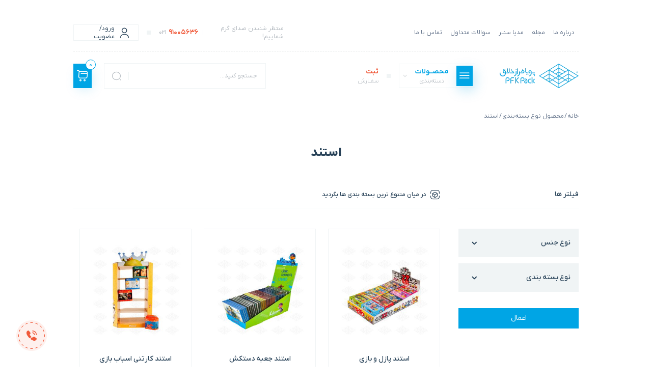

--- FILE ---
content_type: text/html; charset=UTF-8
request_url: https://pfkpack.com/class/%D8%A7%D8%B3%D8%AA%D9%86%D8%AF/
body_size: 19208
content:
<!doctype html>
<html lang="fa" dir="rtl">
<head>
	<!-- Google Tag Manager -->
<script>(function(w,d,s,l,i){w[l]=w[l]||[];w[l].push({'gtm.start':
new Date().getTime(),event:'gtm.js'});var f=d.getElementsByTagName(s)[0],
j=d.createElement(s),dl=l!='dataLayer'?'&l='+l:'';j.async=true;j.src=
'https://www.googletagmanager.com/gtm.js?id='+i+dl;f.parentNode.insertBefore(j,f);
})(window,document,'script','dataLayer','GTM-5GCKKL9');</script>
<!-- End Google Tag Manager -->
    <meta charset="UTF-8">
    <meta name="viewport" content="width=device-width, initial-scale=1.0, maximum-scale=5.0, minimum-scale=1.0">
    <meta http-equiv="X-UA-Compatible" content="IE=edge">
    <meta name="theme-color" content="#00A5E5">
    <meta name="msapplication-navbutton-color" content="#00A5E5">
    <meta name="apple-mobile-web-app-capable" content="yes">
    <meta name="apple-mobile-web-app-status-bar-style" content="black-translucent">
	<link rel="icon" href="/home/pfkpackc/domains/pfkpack.com/public_html/wp-content/themes/pfkpack/favicon.ico" type="image/x-icon">
        <title>استند : پویا فراز خلاق</title>
    <meta name='robots' content='index, follow, max-image-preview:large, max-snippet:-1, max-video-preview:-1' />

	<!-- This site is optimized with the Yoast SEO Premium plugin v23.6 (Yoast SEO v24.6) - https://yoast.com/wordpress/plugins/seo/ -->
	<link rel="canonical" href="https://pfkpack.com/class/استند/" />
	<meta property="og:locale" content="fa_IR" />
	<meta property="og:type" content="article" />
	<meta property="og:title" content="استند : پویا فراز خلاق" />
	<meta property="og:url" content="https://pfkpack.com/class/استند/" />
	<meta property="og:site_name" content="پویا فراز خلاق" />
	<meta name="twitter:card" content="summary_large_image" />
	<meta name="twitter:site" content="@pfkpack" />
	<script type="application/ld+json" class="yoast-schema-graph">{"@context":"https://schema.org","@graph":[{"@type":"CollectionPage","@id":"https://pfkpack.com/class/%d8%a7%d8%b3%d8%aa%d9%86%d8%af/","url":"https://pfkpack.com/class/%d8%a7%d8%b3%d8%aa%d9%86%d8%af/","name":"استند : پویا فراز خلاق","isPartOf":{"@id":"https://pfkpack.com/#website"},"primaryImageOfPage":{"@id":"https://pfkpack.com/class/%d8%a7%d8%b3%d8%aa%d9%86%d8%af/#primaryimage"},"image":{"@id":"https://pfkpack.com/class/%d8%a7%d8%b3%d8%aa%d9%86%d8%af/#primaryimage"},"thumbnailUrl":"https://pfkpack.com/wp-content/uploads/2022/09/133.jpg","breadcrumb":{"@id":"https://pfkpack.com/class/%d8%a7%d8%b3%d8%aa%d9%86%d8%af/#breadcrumb"},"inLanguage":"fa-IR"},{"@type":"ImageObject","inLanguage":"fa-IR","@id":"https://pfkpack.com/class/%d8%a7%d8%b3%d8%aa%d9%86%d8%af/#primaryimage","url":"https://pfkpack.com/wp-content/uploads/2022/09/133.jpg","contentUrl":"https://pfkpack.com/wp-content/uploads/2022/09/133.jpg","width":500,"height":500,"caption":"استند پازل پر"},{"@type":"BreadcrumbList","@id":"https://pfkpack.com/class/%d8%a7%d8%b3%d8%aa%d9%86%d8%af/#breadcrumb","itemListElement":[{"@type":"ListItem","position":1,"name":"خانه","item":"https://pfkpack.com/"},{"@type":"ListItem","position":2,"name":"استند"}]},{"@type":"WebSite","@id":"https://pfkpack.com/#website","url":"https://pfkpack.com/","name":"پویا فراز خلاق","description":"شرکت چاپ و بسته بندی","publisher":{"@id":"https://pfkpack.com/#organization"},"potentialAction":[{"@type":"SearchAction","target":{"@type":"EntryPoint","urlTemplate":"https://pfkpack.com/?s={search_term_string}"},"query-input":{"@type":"PropertyValueSpecification","valueRequired":true,"valueName":"search_term_string"}}],"inLanguage":"fa-IR"},{"@type":"Organization","@id":"https://pfkpack.com/#organization","name":"پویا فراز خلاق","url":"https://pfkpack.com/","logo":{"@type":"ImageObject","inLanguage":"fa-IR","@id":"https://pfkpack.com/#/schema/logo/image/","url":"https://pfkpack.com/wp-content/uploads/2025/01/cropped-profile-01-0۱.jpg","contentUrl":"https://pfkpack.com/wp-content/uploads/2025/01/cropped-profile-01-0۱.jpg","width":512,"height":512,"caption":"پویا فراز خلاق"},"image":{"@id":"https://pfkpack.com/#/schema/logo/image/"},"sameAs":["https://www.facebook.com/pfkpack","https://x.com/pfkpack","http://instagram.com/pfkpack","https://www.linkedin.com/company/22346820","https://uk.pinterest.com/pfkpack/","https://www.youtube.com/channel/UCFPG3oLtokD97y7boCAIpgA","https://www.aparat.com/pfkpack"],"email":"info@pfkpack.com","telephone":"+982191005636","numberOfEmployees":{"@type":"QuantitativeValue","minValue":"11","maxValue":"50"}}]}</script>
	<!-- / Yoast SEO Premium plugin. -->


<link rel='dns-prefetch' href='//challenges.cloudflare.com' />
<link href='https://fonts.gstatic.com' crossorigin rel='preconnect' />
<style id='wp-img-auto-sizes-contain-inline-css' type='text/css'>
img:is([sizes=auto i],[sizes^="auto," i]){contain-intrinsic-size:3000px 1500px}
/*# sourceURL=wp-img-auto-sizes-contain-inline-css */
</style>
<link rel='stylesheet' id='font-awesome-css' href='https://pfkpack.com/wp-content/plugins/woocommerce-ajax-filters/berocket/assets/css/font-awesome.min.css?ver=6.9' type='text/css' media='all' />
<link rel='stylesheet' id='berocket_aapf_widget-style-css' href='https://pfkpack.com/wp-content/plugins/woocommerce-ajax-filters/assets/frontend/css/fullmain.min.css?ver=1.6.9.4' type='text/css' media='all' />
<style id='wp-block-library-inline-css' type='text/css'>
:root{--wp-block-synced-color:#7a00df;--wp-block-synced-color--rgb:122,0,223;--wp-bound-block-color:var(--wp-block-synced-color);--wp-editor-canvas-background:#ddd;--wp-admin-theme-color:#007cba;--wp-admin-theme-color--rgb:0,124,186;--wp-admin-theme-color-darker-10:#006ba1;--wp-admin-theme-color-darker-10--rgb:0,107,160.5;--wp-admin-theme-color-darker-20:#005a87;--wp-admin-theme-color-darker-20--rgb:0,90,135;--wp-admin-border-width-focus:2px}@media (min-resolution:192dpi){:root{--wp-admin-border-width-focus:1.5px}}.wp-element-button{cursor:pointer}:root .has-very-light-gray-background-color{background-color:#eee}:root .has-very-dark-gray-background-color{background-color:#313131}:root .has-very-light-gray-color{color:#eee}:root .has-very-dark-gray-color{color:#313131}:root .has-vivid-green-cyan-to-vivid-cyan-blue-gradient-background{background:linear-gradient(135deg,#00d084,#0693e3)}:root .has-purple-crush-gradient-background{background:linear-gradient(135deg,#34e2e4,#4721fb 50%,#ab1dfe)}:root .has-hazy-dawn-gradient-background{background:linear-gradient(135deg,#faaca8,#dad0ec)}:root .has-subdued-olive-gradient-background{background:linear-gradient(135deg,#fafae1,#67a671)}:root .has-atomic-cream-gradient-background{background:linear-gradient(135deg,#fdd79a,#004a59)}:root .has-nightshade-gradient-background{background:linear-gradient(135deg,#330968,#31cdcf)}:root .has-midnight-gradient-background{background:linear-gradient(135deg,#020381,#2874fc)}:root{--wp--preset--font-size--normal:16px;--wp--preset--font-size--huge:42px}.has-regular-font-size{font-size:1em}.has-larger-font-size{font-size:2.625em}.has-normal-font-size{font-size:var(--wp--preset--font-size--normal)}.has-huge-font-size{font-size:var(--wp--preset--font-size--huge)}.has-text-align-center{text-align:center}.has-text-align-left{text-align:left}.has-text-align-right{text-align:right}.has-fit-text{white-space:nowrap!important}#end-resizable-editor-section{display:none}.aligncenter{clear:both}.items-justified-left{justify-content:flex-start}.items-justified-center{justify-content:center}.items-justified-right{justify-content:flex-end}.items-justified-space-between{justify-content:space-between}.screen-reader-text{border:0;clip-path:inset(50%);height:1px;margin:-1px;overflow:hidden;padding:0;position:absolute;width:1px;word-wrap:normal!important}.screen-reader-text:focus{background-color:#ddd;clip-path:none;color:#444;display:block;font-size:1em;height:auto;left:5px;line-height:normal;padding:15px 23px 14px;text-decoration:none;top:5px;width:auto;z-index:100000}html :where(.has-border-color){border-style:solid}html :where([style*=border-top-color]){border-top-style:solid}html :where([style*=border-right-color]){border-right-style:solid}html :where([style*=border-bottom-color]){border-bottom-style:solid}html :where([style*=border-left-color]){border-left-style:solid}html :where([style*=border-width]){border-style:solid}html :where([style*=border-top-width]){border-top-style:solid}html :where([style*=border-right-width]){border-right-style:solid}html :where([style*=border-bottom-width]){border-bottom-style:solid}html :where([style*=border-left-width]){border-left-style:solid}html :where(img[class*=wp-image-]){height:auto;max-width:100%}:where(figure){margin:0 0 1em}html :where(.is-position-sticky){--wp-admin--admin-bar--position-offset:var(--wp-admin--admin-bar--height,0px)}@media screen and (max-width:600px){html :where(.is-position-sticky){--wp-admin--admin-bar--position-offset:0px}}

/*# sourceURL=wp-block-library-inline-css */
</style><style id='global-styles-inline-css' type='text/css'>
:root{--wp--preset--aspect-ratio--square: 1;--wp--preset--aspect-ratio--4-3: 4/3;--wp--preset--aspect-ratio--3-4: 3/4;--wp--preset--aspect-ratio--3-2: 3/2;--wp--preset--aspect-ratio--2-3: 2/3;--wp--preset--aspect-ratio--16-9: 16/9;--wp--preset--aspect-ratio--9-16: 9/16;--wp--preset--color--black: #000000;--wp--preset--color--cyan-bluish-gray: #abb8c3;--wp--preset--color--white: #ffffff;--wp--preset--color--pale-pink: #f78da7;--wp--preset--color--vivid-red: #cf2e2e;--wp--preset--color--luminous-vivid-orange: #ff6900;--wp--preset--color--luminous-vivid-amber: #fcb900;--wp--preset--color--light-green-cyan: #7bdcb5;--wp--preset--color--vivid-green-cyan: #00d084;--wp--preset--color--pale-cyan-blue: #8ed1fc;--wp--preset--color--vivid-cyan-blue: #0693e3;--wp--preset--color--vivid-purple: #9b51e0;--wp--preset--gradient--vivid-cyan-blue-to-vivid-purple: linear-gradient(135deg,rgb(6,147,227) 0%,rgb(155,81,224) 100%);--wp--preset--gradient--light-green-cyan-to-vivid-green-cyan: linear-gradient(135deg,rgb(122,220,180) 0%,rgb(0,208,130) 100%);--wp--preset--gradient--luminous-vivid-amber-to-luminous-vivid-orange: linear-gradient(135deg,rgb(252,185,0) 0%,rgb(255,105,0) 100%);--wp--preset--gradient--luminous-vivid-orange-to-vivid-red: linear-gradient(135deg,rgb(255,105,0) 0%,rgb(207,46,46) 100%);--wp--preset--gradient--very-light-gray-to-cyan-bluish-gray: linear-gradient(135deg,rgb(238,238,238) 0%,rgb(169,184,195) 100%);--wp--preset--gradient--cool-to-warm-spectrum: linear-gradient(135deg,rgb(74,234,220) 0%,rgb(151,120,209) 20%,rgb(207,42,186) 40%,rgb(238,44,130) 60%,rgb(251,105,98) 80%,rgb(254,248,76) 100%);--wp--preset--gradient--blush-light-purple: linear-gradient(135deg,rgb(255,206,236) 0%,rgb(152,150,240) 100%);--wp--preset--gradient--blush-bordeaux: linear-gradient(135deg,rgb(254,205,165) 0%,rgb(254,45,45) 50%,rgb(107,0,62) 100%);--wp--preset--gradient--luminous-dusk: linear-gradient(135deg,rgb(255,203,112) 0%,rgb(199,81,192) 50%,rgb(65,88,208) 100%);--wp--preset--gradient--pale-ocean: linear-gradient(135deg,rgb(255,245,203) 0%,rgb(182,227,212) 50%,rgb(51,167,181) 100%);--wp--preset--gradient--electric-grass: linear-gradient(135deg,rgb(202,248,128) 0%,rgb(113,206,126) 100%);--wp--preset--gradient--midnight: linear-gradient(135deg,rgb(2,3,129) 0%,rgb(40,116,252) 100%);--wp--preset--font-size--small: 13px;--wp--preset--font-size--medium: 20px;--wp--preset--font-size--large: 36px;--wp--preset--font-size--x-large: 42px;--wp--preset--spacing--20: 0.44rem;--wp--preset--spacing--30: 0.67rem;--wp--preset--spacing--40: 1rem;--wp--preset--spacing--50: 1.5rem;--wp--preset--spacing--60: 2.25rem;--wp--preset--spacing--70: 3.38rem;--wp--preset--spacing--80: 5.06rem;--wp--preset--shadow--natural: 6px 6px 9px rgba(0, 0, 0, 0.2);--wp--preset--shadow--deep: 12px 12px 50px rgba(0, 0, 0, 0.4);--wp--preset--shadow--sharp: 6px 6px 0px rgba(0, 0, 0, 0.2);--wp--preset--shadow--outlined: 6px 6px 0px -3px rgb(255, 255, 255), 6px 6px rgb(0, 0, 0);--wp--preset--shadow--crisp: 6px 6px 0px rgb(0, 0, 0);}:where(.is-layout-flex){gap: 0.5em;}:where(.is-layout-grid){gap: 0.5em;}body .is-layout-flex{display: flex;}.is-layout-flex{flex-wrap: wrap;align-items: center;}.is-layout-flex > :is(*, div){margin: 0;}body .is-layout-grid{display: grid;}.is-layout-grid > :is(*, div){margin: 0;}:where(.wp-block-columns.is-layout-flex){gap: 2em;}:where(.wp-block-columns.is-layout-grid){gap: 2em;}:where(.wp-block-post-template.is-layout-flex){gap: 1.25em;}:where(.wp-block-post-template.is-layout-grid){gap: 1.25em;}.has-black-color{color: var(--wp--preset--color--black) !important;}.has-cyan-bluish-gray-color{color: var(--wp--preset--color--cyan-bluish-gray) !important;}.has-white-color{color: var(--wp--preset--color--white) !important;}.has-pale-pink-color{color: var(--wp--preset--color--pale-pink) !important;}.has-vivid-red-color{color: var(--wp--preset--color--vivid-red) !important;}.has-luminous-vivid-orange-color{color: var(--wp--preset--color--luminous-vivid-orange) !important;}.has-luminous-vivid-amber-color{color: var(--wp--preset--color--luminous-vivid-amber) !important;}.has-light-green-cyan-color{color: var(--wp--preset--color--light-green-cyan) !important;}.has-vivid-green-cyan-color{color: var(--wp--preset--color--vivid-green-cyan) !important;}.has-pale-cyan-blue-color{color: var(--wp--preset--color--pale-cyan-blue) !important;}.has-vivid-cyan-blue-color{color: var(--wp--preset--color--vivid-cyan-blue) !important;}.has-vivid-purple-color{color: var(--wp--preset--color--vivid-purple) !important;}.has-black-background-color{background-color: var(--wp--preset--color--black) !important;}.has-cyan-bluish-gray-background-color{background-color: var(--wp--preset--color--cyan-bluish-gray) !important;}.has-white-background-color{background-color: var(--wp--preset--color--white) !important;}.has-pale-pink-background-color{background-color: var(--wp--preset--color--pale-pink) !important;}.has-vivid-red-background-color{background-color: var(--wp--preset--color--vivid-red) !important;}.has-luminous-vivid-orange-background-color{background-color: var(--wp--preset--color--luminous-vivid-orange) !important;}.has-luminous-vivid-amber-background-color{background-color: var(--wp--preset--color--luminous-vivid-amber) !important;}.has-light-green-cyan-background-color{background-color: var(--wp--preset--color--light-green-cyan) !important;}.has-vivid-green-cyan-background-color{background-color: var(--wp--preset--color--vivid-green-cyan) !important;}.has-pale-cyan-blue-background-color{background-color: var(--wp--preset--color--pale-cyan-blue) !important;}.has-vivid-cyan-blue-background-color{background-color: var(--wp--preset--color--vivid-cyan-blue) !important;}.has-vivid-purple-background-color{background-color: var(--wp--preset--color--vivid-purple) !important;}.has-black-border-color{border-color: var(--wp--preset--color--black) !important;}.has-cyan-bluish-gray-border-color{border-color: var(--wp--preset--color--cyan-bluish-gray) !important;}.has-white-border-color{border-color: var(--wp--preset--color--white) !important;}.has-pale-pink-border-color{border-color: var(--wp--preset--color--pale-pink) !important;}.has-vivid-red-border-color{border-color: var(--wp--preset--color--vivid-red) !important;}.has-luminous-vivid-orange-border-color{border-color: var(--wp--preset--color--luminous-vivid-orange) !important;}.has-luminous-vivid-amber-border-color{border-color: var(--wp--preset--color--luminous-vivid-amber) !important;}.has-light-green-cyan-border-color{border-color: var(--wp--preset--color--light-green-cyan) !important;}.has-vivid-green-cyan-border-color{border-color: var(--wp--preset--color--vivid-green-cyan) !important;}.has-pale-cyan-blue-border-color{border-color: var(--wp--preset--color--pale-cyan-blue) !important;}.has-vivid-cyan-blue-border-color{border-color: var(--wp--preset--color--vivid-cyan-blue) !important;}.has-vivid-purple-border-color{border-color: var(--wp--preset--color--vivid-purple) !important;}.has-vivid-cyan-blue-to-vivid-purple-gradient-background{background: var(--wp--preset--gradient--vivid-cyan-blue-to-vivid-purple) !important;}.has-light-green-cyan-to-vivid-green-cyan-gradient-background{background: var(--wp--preset--gradient--light-green-cyan-to-vivid-green-cyan) !important;}.has-luminous-vivid-amber-to-luminous-vivid-orange-gradient-background{background: var(--wp--preset--gradient--luminous-vivid-amber-to-luminous-vivid-orange) !important;}.has-luminous-vivid-orange-to-vivid-red-gradient-background{background: var(--wp--preset--gradient--luminous-vivid-orange-to-vivid-red) !important;}.has-very-light-gray-to-cyan-bluish-gray-gradient-background{background: var(--wp--preset--gradient--very-light-gray-to-cyan-bluish-gray) !important;}.has-cool-to-warm-spectrum-gradient-background{background: var(--wp--preset--gradient--cool-to-warm-spectrum) !important;}.has-blush-light-purple-gradient-background{background: var(--wp--preset--gradient--blush-light-purple) !important;}.has-blush-bordeaux-gradient-background{background: var(--wp--preset--gradient--blush-bordeaux) !important;}.has-luminous-dusk-gradient-background{background: var(--wp--preset--gradient--luminous-dusk) !important;}.has-pale-ocean-gradient-background{background: var(--wp--preset--gradient--pale-ocean) !important;}.has-electric-grass-gradient-background{background: var(--wp--preset--gradient--electric-grass) !important;}.has-midnight-gradient-background{background: var(--wp--preset--gradient--midnight) !important;}.has-small-font-size{font-size: var(--wp--preset--font-size--small) !important;}.has-medium-font-size{font-size: var(--wp--preset--font-size--medium) !important;}.has-large-font-size{font-size: var(--wp--preset--font-size--large) !important;}.has-x-large-font-size{font-size: var(--wp--preset--font-size--x-large) !important;}
/*# sourceURL=global-styles-inline-css */
</style>

<style id='classic-theme-styles-inline-css' type='text/css'>
/*! This file is auto-generated */
.wp-block-button__link{color:#fff;background-color:#32373c;border-radius:9999px;box-shadow:none;text-decoration:none;padding:calc(.667em + 2px) calc(1.333em + 2px);font-size:1.125em}.wp-block-file__button{background:#32373c;color:#fff;text-decoration:none}
/*# sourceURL=/wp-includes/css/classic-themes.min.css */
</style>
<link rel='stylesheet' id='ub-extension-style-css-css' href='https://pfkpack.com/wp-content/plugins/ultimate-blocks/src/extensions/style.css?ver=6.9' type='text/css' media='all' />
<link rel='stylesheet' id='woocommerce-layout-rtl-css' href='https://pfkpack.com/wp-content/plugins/woocommerce/assets/css/woocommerce-layout-rtl.css?ver=10.3.7' type='text/css' media='all' />
<link rel='stylesheet' id='woocommerce-smallscreen-rtl-css' href='https://pfkpack.com/wp-content/plugins/woocommerce/assets/css/woocommerce-smallscreen-rtl.css?ver=10.3.7' type='text/css' media='only screen and (max-width: 768px)' />
<link rel='stylesheet' id='woocommerce-general-rtl-css' href='https://pfkpack.com/wp-content/plugins/woocommerce/assets/css/woocommerce-rtl.css?ver=10.3.7' type='text/css' media='all' />
<style id='woocommerce-inline-inline-css' type='text/css'>
.woocommerce form .form-row .required { visibility: visible; }
/*# sourceURL=woocommerce-inline-inline-css */
</style>
<link rel='stylesheet' id='brands-styles-css' href='https://pfkpack.com/wp-content/plugins/woocommerce/assets/css/brands.css?ver=10.3.7' type='text/css' media='all' />
<link rel='stylesheet' id='slick-css' href='https://pfkpack.com/wp-content/themes/pfkpack/assets/css/slick.css?ver=6.9' type='text/css' media='all' />
<link rel='stylesheet' id='style-css' href='https://pfkpack.com/wp-content/themes/pfkpack/style.css?ver=6.9' type='text/css' media='all' />
<script type="text/javascript" src="https://pfkpack.com/wp-includes/js/jquery/jquery.min.js?ver=3.7.1" id="jquery-core-js"></script>
<script type="text/javascript" src="https://pfkpack.com/wp-includes/js/jquery/jquery-migrate.min.js?ver=3.4.1" id="jquery-migrate-js"></script>
<script type="text/javascript" src="https://pfkpack.com/wp-content/plugins/woocommerce/assets/js/jquery-blockui/jquery.blockUI.min.js?ver=2.7.0-wc.10.3.7" id="wc-jquery-blockui-js" defer="defer" data-wp-strategy="defer"></script>
<script type="text/javascript" src="https://pfkpack.com/wp-content/plugins/woocommerce/assets/js/js-cookie/js.cookie.min.js?ver=2.1.4-wc.10.3.7" id="wc-js-cookie-js" defer="defer" data-wp-strategy="defer"></script>
<script type="text/javascript" id="woocommerce-js-extra">
/* <![CDATA[ */
var woocommerce_params = {"ajax_url":"/wp-admin/admin-ajax.php","wc_ajax_url":"/?wc-ajax=%%endpoint%%","i18n_password_show":"\u0646\u0645\u0627\u06cc\u0634 \u0631\u0645\u0632 \u0639\u0628\u0648\u0631","i18n_password_hide":"\u0645\u062e\u0641\u06cc\u200c\u0633\u0627\u0632\u06cc \u0631\u0645\u0632 \u0639\u0628\u0648\u0631"};
//# sourceURL=woocommerce-js-extra
/* ]]> */
</script>
<script type="text/javascript" src="https://pfkpack.com/wp-content/plugins/woocommerce/assets/js/frontend/woocommerce.min.js?ver=10.3.7" id="woocommerce-js" defer="defer" data-wp-strategy="defer"></script>
<script type="text/javascript" src="https://pfkpack.com/wp-content/themes/pfkpack/assets/js/jquery.elevatezoom.js?ver=3.6.0" id="elevatezoom-js"></script>
<script type="text/javascript" src="https://pfkpack.com/wp-content/themes/pfkpack/assets/js/main.js?ver=3.7.0" id="main-js"></script>
<style></style>	<noscript><style>.woocommerce-product-gallery{ opacity: 1 !important; }</style></noscript>
	<!-- Global site tag (gtag.js) - Google Analytics -->
<script defer src="https://www.googletagmanager.com/gtag/js?id=G-667N6EN8CK"></script>
<script>
  window.dataLayer = window.dataLayer || [];
  function gtag(){dataLayer.push(arguments);}
  gtag('js', new Date());
  gtag('config', 'G-667N6EN8CK');
</script>
<link rel="icon" href="https://pfkpack.com/wp-content/uploads/2025/01/cropped-pfkpack-0۱-0۱-32x32.png" sizes="32x32" />
<link rel="icon" href="https://pfkpack.com/wp-content/uploads/2025/01/cropped-pfkpack-0۱-0۱-192x192.png" sizes="192x192" />
<link rel="apple-touch-icon" href="https://pfkpack.com/wp-content/uploads/2025/01/cropped-pfkpack-0۱-0۱-180x180.png" />
<meta name="msapplication-TileImage" content="https://pfkpack.com/wp-content/uploads/2025/01/cropped-pfkpack-0۱-0۱-270x270.png" />
<noscript><style id="rocket-lazyload-nojs-css">.rll-youtube-player, [data-lazy-src]{display:none !important;}</style></noscript><link rel='stylesheet' id='wc-blocks-style-rtl-css' href='https://pfkpack.com/wp-content/plugins/woocommerce/assets/client/blocks/wc-blocks-rtl.css?ver=wc-10.3.7' type='text/css' media='all' />
</head>
<body data-rsssl=1 class="rtl archive tax-pa_class term-1963 wp-theme-pfkpack theme-pfkpack woocommerce woocommerce-page woocommerce-no-js bg-white text-[var(--textColor)] font-iranyekan">
<!-- Google Tag Manager (noscript) -->
<noscript><iframe src="https://www.googletagmanager.com/ns.html?id=GTM-5GCKKL9"
height="0" width="0" style="display:none;visibility:hidden"></iframe></noscript>
<!-- End Google Tag Manager (noscript) -->
<header class="containerr my-12 max-lg:mt-3">
    <div id="overlay" class="fixed inset-0 z-20 transition-all ease-in-out hidden duration-100 h-screen w-full bg-gray-600/20"></div>
    <div id="container_menu" class="lg:hidden flex bg-white flex-col w-[90vw] fixed pt-6 pb-3 z-30 top-0 -right-full h-screen transition_all shadow-sm">
        <div class="flex items-center justify-between px-3">
                            <a href="https://pfkpack.com/my-account" title="login/sign up" class="!px-3 py-2 absolute top-3 right-3 !flex lg:hidden">
                    <i class="pfk-user text-[22px] me-2"></i>ورود/عضویت
                </a> 
                        <button class="closebtn_menu" aria-label="close menu"><i class="pfk-close text-2xl text-[var(--gray2Color)]"></i></button>
        </div>
        <div class="flex items-center justify-between w-full px-3 my-5">
            <button id="btn_order" aria-label="order" class="lg:hidden flex flex-col text-[var(--secondaryColor)] font-semibold text-sm">ثبت <strong class="text-[var(--gray2Color)] text-xs font-light">سفــارش</strong></button>
            <span class="square_divi mx-4"></span>
            <form id="search1" method="get" action="https://pfkpack.com/" autocomplete="off" class="flex lg:hidden items-center border border-[var(--grayColor)] justify-between h-full w-[calc(100%_-_70px)] relative">
    <input id="searchinput1" value="" type="search" name="s" placeholder="جستجو کنید..." class="!px-4 !w-[calc(100%_-_68px)]">
    <input type="hidden" name="id_search" value="1">
    <button id="searchsubmit1" aria-label="search submit1" name="searchSubmit1" type="submit" value="" class="w-12 h-12 flex_center relative cursor-pointer before:font-icon before:content-['\e91c'] before:text-xl before:text-[var(--gray2Color)] after:content-[''] after:h-4 after:w-[1px] after:bg-[var(--grayColor)] after:absolute after:right-0"></button>
</form>        </div>
        <div class="w-full px-3">
            <ul class="toggle_tabmenu flex mb-3 bg-[#F4FBFE] h-12 overflow-hidden justify-evenly">
                <li class="toggle_category show h-full relative w-1/2 flex items-center justify-center cursor-pointer transition_all">دسته بندی ها</li>
                <li class="toggle_mainmenu h-full relative w-1/2 flex items-center justify-center cursor-pointer transition_all">منو اصلی</li>
            </ul>
        </div>
        <div class="cntn_tabmenu px-3 pt-3 overflow-y-auto"></div>
    </div>
    <div class="top_header w-full lg:h-8 flex lg:justify-between justify-center items-center">
        <nav id="main_menu" class="lg:w-7/12 w-full lg:h-8 lg:pe-5">
            <ul id="menu-%d9%85%d9%86%d9%88%db%8c-%d8%a7%d8%b5%d9%84%db%8c-%d9%87%d8%af%d8%b1" class=""><li id="menu-item-26778" class="menu-item menu-item-type-post_type menu-item-object-page menu-item-26778"><a href="https://pfkpack.com/about/">درباره ما</a></li>
<li id="menu-item-26440" class="menu-item menu-item-type-post_type menu-item-object-page menu-item-26440"><a href="https://pfkpack.com/%d9%88%d8%a8%d9%84%d8%a7%da%af/">مجله</a></li>
<li id="menu-item-26479" class="menu-item menu-item-type-custom menu-item-object-custom menu-item-26479"><a href="https://pfkpack.com/video/">مدیا سنتر</a></li>
<li id="menu-item-26482" class="menu-item menu-item-type-post_type menu-item-object-page menu-item-26482"><a href="https://pfkpack.com/faq/">سوالات متداول</a></li>
<li id="menu-item-26443" class="menu-item menu-item-type-post_type menu-item-object-page menu-item-26443"><a href="https://pfkpack.com/contact/">تماس با ما</a></li>
</ul>        </nav>
        <div class="flex items-center justify-end lg:w-5/12">
            <a href="tel://02191005636" title="contactus" class="text-xs !text-[var(--gray2Color)] font-normal inline-flex items-center">منتظر شنیدن صدای گرم شماییم! <strong class="inline-flex items-center"><span class="text-[var(--secondaryColor)] text-sm font-semibold inline-flex items-center before:content-[''] before:mx-2 before:bg-[var(--grayColor)] before:h-[10px] before:w-[1px] me-1">91005636</span>021</strong></a>
            <span class="square_divi lg:inline-block hidden"></span>
                            <a href="https://pfkpack.com/my-account" title="login/sign up" class="!px-4 py-2 h-8 text-xs flex_center border border-[var(--grayColor)] lg:!flex !hidden">
                    <i class="pfk-user text-[22px] me-2"></i>ورود/عضویت
                </a>
                    </div>
    </div>
    <div class="main_header transition_all relative w-full flex items-center justify-between border-t border-[#E1E4E5] border-dashed lg:pt-6 pt-3 lg:h-[72px] lg:mt-5 mt-3">
        <div class="lg:w-1/2 w-[calc(100%_-_56px)] flex items-center lg:justify-start justify-between">
            <button type="button" id="navbar_toggle" aria-label="navbar toggle" class="before:content-['\e917'] before:font-icon text-3xl lg:hidden w-1/12 h-full flex items-center text-[var(--gray2Color)]"></button>
            <a href="https://pfkpack.com" title="Home page" class="lg:w-[155px] lg:me-12 flex items-center max-lg:justify-center max-h-12">
                                <img src="https://pfkpack.com/wp-content/uploads/2025/04/Logo.webp" alt="" title="Logo" class="h-full w-full object-contain object-center">
            </a>
            <div id="category_menu" class="h-full">
                <button type="button" aria-label="category Toggle" class="btn_category h-12 px-1 w-[150px] border border-[var(--grayColor)] lg:flex hidden items-center"><i class="pfk-menu text-2xl me-4 h-10 px-1 flex_center [box-shadow:4px_8px_24px_0px_rgba(0,165,229,0.25)] bg-[var(--primaryColor)] text-white"></i><strong class="text-sm font-semibold text-[var(--primaryColor)]">محصــولات<span class="block text-xs text-[var(--gray2Color)] font-light">دسته‌بندی</span></strong><i class="pfk-Down ms-2 text-2xl text-[#E1E4E5] transition_all"></i></button>
                <nav id="mega_menu">
                    <ul id="menu-%d8%af%d8%b3%d8%aa%d9%87-%d8%a8%d9%86%d8%af%db%8c-%d9%87%d8%a7-%d9%87%d8%af%d8%b1" class="mega_list"><li id="menu-item-26450" class="menu-item menu-item-type-taxonomy menu-item-object-product_cat menu-item-has-children menu-item-26450"><a href="https://pfkpack.com/product-category/bronsi/fastfood/">بسته بندی فست فود</a>
<ul class="sub-menu">
	<li id="menu-item-26683" class="menu-item menu-item-type-taxonomy menu-item-object-product_cat menu-item-has-children menu-item-26683"><a href="https://pfkpack.com/product-category/bronsi/fastfood/pizza/">بسته بندی پیتزا</a>
	<ul class="sub-menu">
		<li id="menu-item-26673" class="menu-item menu-item-type-taxonomy menu-item-object-product_cat menu-item-26673"><a href="https://pfkpack.com/product-category/bronsi/fastfood/pizza/%d9%be%d8%a7%da%a9%d8%aa-%d9%be%db%8c%d8%aa%d8%b2%d8%a7/">پاکت پیتزا</a></li>
		<li id="menu-item-26674" class="menu-item menu-item-type-taxonomy menu-item-object-product_cat menu-item-26674"><a href="https://pfkpack.com/product-category/bronsi/fastfood/pizza/%d8%ac%d8%b9%d8%a8%d9%87-%d9%be%db%8c%d8%aa%d8%b2%d8%a7/">جعبه پیتزا</a></li>
	</ul>
</li>
	<li id="menu-item-26684" class="menu-item menu-item-type-taxonomy menu-item-object-product_cat menu-item-has-children menu-item-26684"><a href="https://pfkpack.com/product-category/bronsi/fastfood/sandwich/">بسته بندی ساندویچ</a>
	<ul class="sub-menu">
		<li id="menu-item-26675" class="menu-item menu-item-type-taxonomy menu-item-object-product_cat menu-item-26675"><a href="https://pfkpack.com/product-category/bronsi/fastfood/sandwich/%d9%be%d8%a7%da%a9%d8%aa-%d8%b3%d8%a7%d9%86%d8%af%d9%88%db%8c%da%86/">پاکت ساندویچ</a></li>
		<li id="menu-item-26676" class="menu-item menu-item-type-taxonomy menu-item-object-product_cat menu-item-26676"><a href="https://pfkpack.com/product-category/bronsi/fastfood/sandwich/%d8%ac%d8%b9%d8%a8%d9%87-%d8%b3%d8%a7%d9%86%d8%af%d9%88%db%8c%da%86/">جعبه ساندویچ</a></li>
		<li id="menu-item-26704" class="menu-item menu-item-type-taxonomy menu-item-object-product_cat menu-item-26704"><a href="https://pfkpack.com/product-category/bronsi/fastfood/sandwich/%d8%b1%d9%be-%d8%b3%d8%a7%d9%86%d8%af%d9%88%db%8c%da%86/">کاغذ ساندویچ</a></li>
	</ul>
</li>
	<li id="menu-item-26685" class="menu-item menu-item-type-taxonomy menu-item-object-product_cat menu-item-has-children menu-item-26685"><a href="https://pfkpack.com/product-category/bronsi/fastfood/kentucky/">بسته بندی سوخاری</a>
	<ul class="sub-menu">
		<li id="menu-item-26677" class="menu-item menu-item-type-taxonomy menu-item-object-product_cat menu-item-26677"><a href="https://pfkpack.com/product-category/bronsi/fastfood/kentucky/%d8%ac%d8%b9%d8%a8%d9%87-%d8%b3%d9%88%d8%ae%d8%a7%d8%b1%db%8c/">جعبه سوخاری</a></li>
		<li id="menu-item-26689" class="menu-item menu-item-type-taxonomy menu-item-object-product_cat menu-item-26689"><a href="https://pfkpack.com/product-category/bronsi/fastfood/kentucky/%d9%be%d8%a7%da%a9%d8%aa-%d8%b3%d9%88%d8%ae%d8%a7%d8%b1%db%8c/">پاکت سوخاری</a></li>
		<li id="menu-item-26690" class="menu-item menu-item-type-taxonomy menu-item-object-product_cat menu-item-26690"><a href="https://pfkpack.com/product-category/bronsi/fastfood/kentucky/%d9%be%d9%84%db%8c%d8%aa-%d8%b3%d9%88%d8%ae%d8%a7%d8%b1%db%8c/">پلیت سوخاری</a></li>
		<li id="menu-item-26691" class="menu-item menu-item-type-taxonomy menu-item-object-product_cat menu-item-26691"><a href="https://pfkpack.com/product-category/bronsi/fastfood/kentucky/%d8%b3%d8%b7%d9%84-%d8%b3%d9%88%d8%ae%d8%a7%d8%b1%db%8c/">سطل سوخاری</a></li>
	</ul>
</li>
	<li id="menu-item-26687" class="menu-item menu-item-type-taxonomy menu-item-object-product_cat menu-item-has-children menu-item-26687"><a href="https://pfkpack.com/product-category/bronsi/fastfood/hamburger/">بسته بندی همبرگر</a>
	<ul class="sub-menu">
		<li id="menu-item-26681" class="menu-item menu-item-type-taxonomy menu-item-object-product_cat menu-item-26681"><a href="https://pfkpack.com/product-category/bronsi/fastfood/hamburger/burger-box/">جعبه برگر</a></li>
		<li id="menu-item-26680" class="menu-item menu-item-type-taxonomy menu-item-object-product_cat menu-item-26680"><a href="https://pfkpack.com/product-category/bronsi/fastfood/hamburger/%d9%be%d8%a7%da%a9%d8%aa-%d9%87%d9%85%d8%a8%d8%b1%da%af%d8%b1/">پاکت همبرگر</a></li>
		<li id="menu-item-26692" class="menu-item menu-item-type-taxonomy menu-item-object-product_cat menu-item-26692"><a href="https://pfkpack.com/product-category/bronsi/fastfood/hamburger/%d8%b1%d9%be-%d9%87%d9%85%d8%a8%d8%b1%da%af%d8%b1/">رپ همبرگر</a></li>
	</ul>
</li>
	<li id="menu-item-26686" class="menu-item menu-item-type-taxonomy menu-item-object-product_cat menu-item-has-children menu-item-26686"><a href="https://pfkpack.com/product-category/bronsi/fastfood/potato-chip/">بسته بندی سیب زمینی</a>
	<ul class="sub-menu">
		<li id="menu-item-26678" class="menu-item menu-item-type-taxonomy menu-item-object-product_cat menu-item-26678"><a href="https://pfkpack.com/product-category/bronsi/fastfood/potato-chip/%d9%be%d9%84%db%8c%d8%aa-%d8%b3%db%8c%d8%a8-%d8%b2%d9%85%db%8c%d9%86%db%8c-%d8%b3%d8%b1%d8%ae-%da%a9%d8%b1%d8%af%d9%87/">پلیت سیب زمینی</a></li>
		<li id="menu-item-26679" class="menu-item menu-item-type-taxonomy menu-item-object-product_cat menu-item-26679"><a href="https://pfkpack.com/product-category/bronsi/fastfood/potato-chip/%d8%ac%d8%b9%d8%a8%d9%87-%d8%b3%db%8c%d8%a8-%d8%b2%d9%85%db%8c%d9%86%db%8c-%d8%b3%d8%b1%d8%ae-%da%a9%d8%b1%d8%af%d9%87/">جعبه سیب زمینی</a></li>
	</ul>
</li>
	<li id="menu-item-26451" class="menu-item menu-item-type-taxonomy menu-item-object-product_cat menu-item-26451"><a href="https://pfkpack.com/product-category/bronsi/fastfood/%d8%ac%d8%b9%d8%a8%d9%87-%d9%81%d8%b3%d8%aa-%d9%81%d9%88%d8%af/">جعبه فست فود</a></li>
	<li id="menu-item-26682" class="menu-item menu-item-type-taxonomy menu-item-object-product_cat menu-item-26682"><a href="https://pfkpack.com/product-category/bronsi/fastfood/%d9%be%d8%a7%da%a9%d8%aa-%d8%a8%db%8c%d8%b1%d9%88%d9%86-%d8%a8%d8%b1-%d9%81%d8%b3%d8%aa-%d9%81%d9%88%d8%af/">پاکت بیرون بر فست فود</a></li>
</ul>
</li>
<li id="menu-item-26448" class="menu-item menu-item-type-taxonomy menu-item-object-product_cat menu-item-has-children menu-item-26448"><a href="https://pfkpack.com/product-category/bronsi/">بسته بندی غذا</a>
<ul class="sub-menu">
	<li id="menu-item-26453" class="menu-item menu-item-type-taxonomy menu-item-object-product_cat menu-item-has-children menu-item-26453"><a href="https://pfkpack.com/product-category/bronsi/restaurant/">بسته بندی رستوران</a>
	<ul class="sub-menu">
		<li id="menu-item-26454" class="menu-item menu-item-type-taxonomy menu-item-object-product_cat menu-item-26454"><a href="https://pfkpack.com/product-category/bronsi/restaurant/%d8%ac%d8%b9%d8%a8%d9%87-%d8%ba%d8%b0%d8%a7%db%8c-%d8%a8%db%8c%d8%b1%d9%88%d9%86-%d8%a8%d8%b1/">جعبه غذای بیرون بر</a></li>
		<li id="menu-item-26650" class="menu-item menu-item-type-taxonomy menu-item-object-product_cat menu-item-26650"><a href="https://pfkpack.com/product-category/bronsi/restaurant/dizi/">جعبه دیزی</a></li>
		<li id="menu-item-26649" class="menu-item menu-item-type-taxonomy menu-item-object-product_cat menu-item-26649"><a href="https://pfkpack.com/product-category/bronsi/restaurant/%d9%be%d8%a7%da%a9%d8%aa-%d8%a8%db%8c%d8%b1%d9%88%d9%86-%d8%a8%d8%b1-%d8%b1%d8%b3%d8%aa%d9%88%d8%b1%d8%a7%d9%86/">پاکت بیرون بر رستوران</a></li>
	</ul>
</li>
	<li id="menu-item-26456" class="menu-item menu-item-type-taxonomy menu-item-object-product_cat menu-item-has-children menu-item-26456"><a href="https://pfkpack.com/product-category/bronsi/coffee-shop/">بسته بندی کافی شاپ</a>
	<ul class="sub-menu">
		<li id="menu-item-26696" class="menu-item menu-item-type-taxonomy menu-item-object-product_cat menu-item-26696"><a href="https://pfkpack.com/product-category/bronsi/coffee-shop/%d8%ac%d8%b9%d8%a8%d9%87-%d8%af%d9%88%d9%86%d8%a7%d8%aa/">جعبه دونات</a></li>
		<li id="menu-item-26694" class="menu-item menu-item-type-taxonomy menu-item-object-product_cat menu-item-26694"><a href="https://pfkpack.com/product-category/bronsi/coffee-shop/drinking/">بسته بندی نوشیدنی‌</a></li>
		<li id="menu-item-26693" class="menu-item menu-item-type-taxonomy menu-item-object-product_cat menu-item-26693"><a href="https://pfkpack.com/product-category/bronsi/coffee-shop/icecream/">بسته بندی بستنی</a></li>
		<li id="menu-item-26695" class="menu-item menu-item-type-taxonomy menu-item-object-product_cat menu-item-26695"><a href="https://pfkpack.com/product-category/bronsi/coffee-shop/%d9%be%d8%a7%da%a9%d8%aa-%d8%a8%db%8c%d8%b1%d9%88%d9%86-%d8%a8%d8%b1-%da%a9%d8%a7%d9%81%db%8c-%d8%b4%d8%a7%d9%be/">پاکت بیرون بر کافه</a></li>
		<li id="menu-item-26697" class="menu-item menu-item-type-taxonomy menu-item-object-product_cat menu-item-26697"><a href="https://pfkpack.com/product-category/bronsi/coffee-shop/%d8%ac%d8%b9%d8%a8%d9%87-%da%a9%db%8c%da%a9-%da%a9%d8%a7%d9%81%db%8c-%d8%b4%d8%a7%d9%be/">جعبه کیک کافی شاپ</a></li>
	</ul>
</li>
	<li id="menu-item-26647" class="menu-item menu-item-type-taxonomy menu-item-object-product_cat menu-item-has-children menu-item-26647"><a href="https://pfkpack.com/product-category/bronsi/%d8%ac%d8%b9%d8%a8%d9%87-%d8%b4%db%8c%d8%b1%db%8c%d9%86%db%8c-%d9%88-%d8%b4%da%a9%d9%84%d8%a7%d8%aa/">بسته بندی شیرینی و شکلات</a>
	<ul class="sub-menu">
		<li id="menu-item-26651" class="menu-item menu-item-type-taxonomy menu-item-object-product_cat menu-item-26651"><a href="https://pfkpack.com/product-category/bronsi/%d8%ac%d8%b9%d8%a8%d9%87-%d8%b4%db%8c%d8%b1%db%8c%d9%86%db%8c-%d9%88-%d8%b4%da%a9%d9%84%d8%a7%d8%aa/%d8%ac%d8%b9%d8%a8%d9%87-%d8%b4%da%a9%d9%84%d8%a7%d8%aa/">جعبه شکلات</a></li>
		<li id="menu-item-26652" class="menu-item menu-item-type-taxonomy menu-item-object-product_cat menu-item-26652"><a href="https://pfkpack.com/product-category/bronsi/%d8%ac%d8%b9%d8%a8%d9%87-%d8%b4%db%8c%d8%b1%db%8c%d9%86%db%8c-%d9%88-%d8%b4%da%a9%d9%84%d8%a7%d8%aa/%d8%ac%d8%b9%d8%a8%d9%87-%d8%b4%db%8c%d8%b1%db%8c%d9%86%db%8c/">جعبه شیرینی</a></li>
		<li id="menu-item-26653" class="menu-item menu-item-type-taxonomy menu-item-object-product_cat menu-item-26653"><a href="https://pfkpack.com/product-category/bronsi/%d8%ac%d8%b9%d8%a8%d9%87-%d8%b4%db%8c%d8%b1%db%8c%d9%86%db%8c-%d9%88-%d8%b4%da%a9%d9%84%d8%a7%d8%aa/%d8%ac%d8%b9%d8%a8%d9%87-%da%a9%db%8c%da%a9/">جعبه کیک</a></li>
	</ul>
</li>
	<li id="menu-item-26648" class="menu-item menu-item-type-taxonomy menu-item-object-product_cat menu-item-has-children menu-item-26648"><a href="https://pfkpack.com/product-category/bronsi/foodstuffs/">بسته بندی مواد غذایی</a>
	<ul class="sub-menu">
		<li id="menu-item-26698" class="menu-item menu-item-type-taxonomy menu-item-object-product_cat menu-item-26698"><a href="https://pfkpack.com/product-category/bronsi/foodstuffs/%d8%a8%d8%b3%d8%aa%d9%87_%d8%a8%d9%86%d8%af%db%8c_%d9%85%db%8c%d9%88%d9%87/">بسته بندی میوه</a></li>
		<li id="menu-item-26703" class="menu-item menu-item-type-taxonomy menu-item-object-product_cat menu-item-26703"><a href="https://pfkpack.com/product-category/bronsi/foodstuffs/%d8%a8%d8%b3%d8%aa%d9%87_%d8%a8%d9%86%d8%af%db%8c_%d9%85%db%8c%d9%88%d9%87/%da%a9%d8%a7%d8%b1%d8%aa%d9%86-%d9%85%db%8c%d9%88%d9%87/">کارتن میوه</a></li>
		<li id="menu-item-26699" class="menu-item menu-item-type-taxonomy menu-item-object-product_cat menu-item-26699"><a href="https://pfkpack.com/product-category/bronsi/foodstuffs/%d8%a8%d8%b3%d8%aa%d9%87_%d8%a8%d9%86%d8%af%db%8c_%d9%85%db%8c%d9%88%d9%87/%d8%ac%d8%b9%d8%a8%d9%87-%d8%ae%d8%b1%d9%85%d8%a7/">جعبه خرما</a></li>
	</ul>
</li>
</ul>
</li>
<li id="menu-item-26449" class="menu-item menu-item-type-taxonomy menu-item-object-product_cat menu-item-has-children menu-item-26449"><a href="https://pfkpack.com/product-category/bluecut/">بسته بندی کالا</a>
<ul class="sub-menu">
	<li id="menu-item-26457" class="menu-item menu-item-type-taxonomy menu-item-object-product_cat menu-item-has-children menu-item-26457"><a href="https://pfkpack.com/product-category/bluecut/cosmetic/">بسته بندی آرایشی و بهداشتی</a>
	<ul class="sub-menu">
		<li id="menu-item-26458" class="menu-item menu-item-type-taxonomy menu-item-object-product_cat menu-item-26458"><a href="https://pfkpack.com/product-category/bluecut/cosmetic/%d8%ac%d8%b9%d8%a8%d9%87-%d8%af%d8%a7%d8%b1%d9%88/">جعبه دارو</a></li>
		<li id="menu-item-26459" class="menu-item menu-item-type-taxonomy menu-item-object-product_cat menu-item-26459"><a href="https://pfkpack.com/product-category/bluecut/cosmetic/%d8%ac%d8%b9%d8%a8%d9%87-%d8%b9%d8%b7%d8%b1-%d9%88-%d8%a7%d8%af%da%a9%d9%84%d9%86/">جعبه عطر و ادکلن</a></li>
	</ul>
</li>
	<li id="menu-item-26460" class="menu-item menu-item-type-taxonomy menu-item-object-product_cat menu-item-has-children menu-item-26460"><a href="https://pfkpack.com/product-category/bluecut/%d8%a8%d8%b3%d8%aa%d9%87-%d8%a8%d9%86%d8%af%db%8c-%d9%be%d9%88%d8%b4%d8%a7%da%a9/">بسته بندی پوشاک</a>
	<ul class="sub-menu">
		<li id="menu-item-26701" class="menu-item menu-item-type-taxonomy menu-item-object-product_cat menu-item-26701"><a href="https://pfkpack.com/product-category/bluecut/%d8%a8%d8%b3%d8%aa%d9%87-%d8%a8%d9%86%d8%af%db%8c-%d9%be%d9%88%d8%b4%d8%a7%da%a9/%d8%b4%d8%a7%d9%be%db%8c%d9%86%da%af-%d8%a8%da%af/">شاپینگ بگ</a></li>
	</ul>
</li>
	<li id="menu-item-26461" class="menu-item menu-item-type-taxonomy menu-item-object-product_cat menu-item-26461"><a href="https://pfkpack.com/product-category/bluecut/%d8%a8%d8%b3%d8%aa%d9%87-%d8%a8%d9%86%d8%af%db%8c-%d8%b5%d9%86%d8%b9%d8%aa%db%8c/">بسته بندی صنعتی</a></li>
	<li id="menu-item-26462" class="menu-item menu-item-type-taxonomy menu-item-object-product_cat menu-item-has-children menu-item-26462"><a href="https://pfkpack.com/product-category/bluecut/cultural-and-educational/">بسته بندی فرهنگی و آموزشی</a>
	<ul class="sub-menu">
		<li id="menu-item-26463" class="menu-item menu-item-type-taxonomy menu-item-object-product_cat menu-item-26463"><a href="https://pfkpack.com/product-category/bluecut/cultural-and-educational/%d8%ac%d8%b9%d8%a8%d9%87-%d8%a8%d8%a7%d8%b2%db%8c/">جعبه بازی</a></li>
		<li id="menu-item-26702" class="menu-item menu-item-type-taxonomy menu-item-object-product_cat menu-item-26702"><a href="https://pfkpack.com/product-category/bluecut/cultural-and-educational/%d8%b7%d8%b1%d8%a7%d8%ad%db%8c-%d9%88-%d8%aa%d9%88%d9%84%db%8c%d8%af-%d9%be%d8%a7%d8%b2%d9%84/">طراحی و تولید پازل</a></li>
	</ul>
</li>
	<li id="menu-item-26464" class="menu-item menu-item-type-taxonomy menu-item-object-product_cat menu-item-has-children menu-item-26464"><a href="https://pfkpack.com/product-category/bluecut/electrical-packaging/">بسته بندی لوازم برقی</a>
	<ul class="sub-menu">
		<li id="menu-item-26700" class="menu-item menu-item-type-taxonomy menu-item-object-product_cat menu-item-26700"><a href="https://pfkpack.com/product-category/bluecut/electrical-packaging/%d8%ac%d8%b9%d8%a8%d9%87-%d9%84%d8%a7%d9%85%d9%be-%da%86%d8%b1%d8%a7%d8%ba/">جعبه لامپ و چراغ</a></li>
	</ul>
</li>
	<li id="menu-item-26465" class="menu-item menu-item-type-taxonomy menu-item-object-product_cat menu-item-26465"><a href="https://pfkpack.com/product-category/bluecut/household/">بسته بندی لوازم خانگی</a></li>
</ul>
</li>
</ul>                </nav>
                <ul id="tag_menu" class="!hidden"><li id="menu-item-26707" class="menu-item menu-item-type-taxonomy menu-item-object-product_tag menu-item-26707"><a href="https://pfkpack.com/product-tag/%d8%ac%d8%b9%d8%a8%d9%87-%d9%84%d9%85%db%8c%d9%86%d8%aa%db%8c/">جعبه لمینتی</a></li>
<li id="menu-item-26644" class="menu-item menu-item-type-custom menu-item-object-custom menu-item-26644"><a href="https://pfkpack.com/class/%d9%87%d8%a7%d8%b1%d8%af%d8%a8%d8%a7%da%a9%d8%b3/">هاردباکس</a></li>
<li id="menu-item-26708" class="menu-item menu-item-type-taxonomy menu-item-object-product_tag menu-item-26708"><a href="https://pfkpack.com/product-tag/%d8%ac%d8%b9%d8%a8%d9%87-%d9%84%d9%88%da%a9%d8%b3/">جعبه لوکس</a></li>
<li id="menu-item-26645" class="menu-item menu-item-type-custom menu-item-object-custom menu-item-26645"><a href="https://pfkpack.com/class/pocket/">پاکت</a></li>
<li id="menu-item-26646" class="menu-item menu-item-type-custom menu-item-object-custom menu-item-26646"><a href="https://pfkpack.com/class/box/">جعبه بسته بندی</a></li>
</ul>            </div>
            <span class="square_divi mx-4 lg:inline-block hidden"></span>
            <button id="btn_order" aria-label="order" class="lg:flex hidden flex-col text-[var(--secondaryColor)] font-semibold text-sm">ثبت <strong class="text-[var(--gray2Color)] text-xs font-light">سفــارش</strong></button>
        </div>
        <div class="lg:w-1/2 w-14 flex items-center justify-end">
            <form id="search" method="get" action="https://pfkpack.com/" autocomplete="off" class="lg:flex hidden items-center border border-[var(--grayColor)] max-w-[318px] justify-between h-full w-full relative">
    <input id="searchinput" value="" type="search" name="s" placeholder="جستجو کنید..." class="!px-4 !w-[calc(100%_-_68px)]">
    <input type="hidden" name="id_search" value="1">
    <button id="searchsubmit" aria-label="search submit" name="searchSubmit" type="submit" value="" class="w-12 h-12 flex_center relative cursor-pointer before:font-icon before:content-['\e91c'] before:text-xl before:text-[var(--gray2Color)] after:content-[''] after:h-4 after:w-[1px] after:bg-[var(--grayColor)] after:absolute after:right-0"></button>
</form>
            <div class="cart_shopping cursor-pointer flex_center ms-6 w-9 lg:h-12 h-9 relative bg-[var(--primaryColor)]">
                <span class="cart_count w-5 h-5 absolute flex items-center justify-center -top-2 -right-2 p-0 rounded-full bg-white border border-[var(--primaryColor)] text-[var(--primaryColor)] text-[11px]">
                    0                </span>
                <div class="carttt absolute z-40 hidden overflow-y-auto bg-white w-[320px] left-0 top-14 shadow-sm p-2 max-h-[250px]">
                    
	<p class="empty_cart">هیچ محصولی در سبد خرید نیست.</p>
                </div>
                <i class="pfk-cart [box-shadow:4px_8px_24px_0px_rgba(0,165,229,0.25)] text-2xl text-white"></i>
            </div>
        </div>
    </div>
</header><main class="bg_main">
	<section class="containerr">
		<div class="breadcrumb_site mb-12">
			<nav class="woocommerce-breadcrumb" aria-label="Breadcrumb"><a href="https://pfkpack.com">خانه</a>&nbsp;&#47;&nbsp;محصول نوع بسته‌بندی&nbsp;&#47;&nbsp;استند</nav>		</div>
		<div class="w-full flex_center flex-col mb-9">
			<h1 class="text-2xl font-extrabold mb-4">استند</h1>
		</div>
		<div class="w-full flex flex-wrap">
			
<div class="lg:w-3/12 w-full lg:pe-3">
    <div class="pb-[15px] pt-[2px] h-[41px] lg:flex hidden items-center justify-between border-b border-[var(--grayColor)]">
        <span class="text-sm font-medium">فیلتر ها</span>
        <div class="bapf_sngl_hd_mobile bapf_sngl_hd_tablet bapf_rst_nofltr bapf_rst_sel berocket_single_filter_widget berocket_single_filter_widget_26524 bapf_wid_ " data-wid="" data-id="26524" style=""><div class="bapf_sfilter bapf_rst_nofltr bapf_rst_sel clear_filters" style="display:none;"><div class="bapf_body"><button class="bapf_button bapf_reset">پاک کردن</button></div></div></div>    </div>
    <div class="side_shop">
        <div class="pb-5 lg:hidden flex flex-col items-center border-b border-[var(--gray2Color)]">
            <button class="closebtn_filter mb-6 w-10 h-[6px] bg-[var(--grayColor)] rounded-full"></button>
            <div class="flex justify-between items-center w-full">
                <span>فیلترها</span>
                <div class="bapf_sngl_hd_desktop berocket_single_filter_widget berocket_single_filter_widget_26538 bapf_wid_ " data-wid="" data-id="26538" style=""><div class="bapf_sfilter clear_filters"><div class="bapf_body"><button class="bapf_button bapf_reset">پاک کردن</button></div></div></div>            </div>
        </div>
        <div class="body_filter flex flex-col max-lg:overflow-y-auto h-[calc(100%_-_65px)] max-lg:pb-20 pt-10">
            <div class="berocket_single_filter_widget berocket_single_filter_widget_26521 bapf_wid_ " data-wid="" data-id="26521" style=""><div class="bapf_sfilter bapf_ckbox bapf_ckbox_sqchck bapf_ocolaps" data-op="OR" data-taxonomy="pa_material" data-name="نوع جنس" id="bapf_4"><div class="bapf_head bapf_colaps_togl"><h3 tabindex="0" class="bapf_hascolarr">نوع جنس<i class="bapf_colaps_smb fa fa-chevron-down"></i></h3></div><div class="bapf_body" style="display:none;"><ul><li><input data-name="سینگل فلوت دار" id="bapf_4_1883" type="checkbox" value="1883"><label for="bapf_4_1883">سینگل فلوت دار</label></li><li><input data-name="کارتن لمینتی" id="bapf_4_1888" type="checkbox" value="1888"><label for="bapf_4_1888">کارتن لمینتی</label></li><li><input data-name="مقوا ایندربرد" id="bapf_4_1875" type="checkbox" value="1875"><label for="bapf_4_1875">مقوا ایندربرد</label></li></ul></div></div></div><div class="berocket_single_filter_widget berocket_single_filter_widget_26520 bapf_wid_  bapf_mt_none" data-wid="" data-id="26520" style=""></div><div class="berocket_single_filter_widget berocket_single_filter_widget_26900 bapf_wid_  bapf_mt_none" data-wid="" data-id="26900" style=""></div><div class="berocket_single_filter_widget berocket_single_filter_widget_26518 bapf_wid_ " data-wid="" data-id="26518" style=""><div class="bapf_sfilter bapf_slct bapf_ocolaps" data-op="OR" data-taxonomy="pa_class" data-name="نوع بسته بندی" id="bapf_7"><div class="bapf_head bapf_colaps_togl"><h3 tabindex="0" class="bapf_hascolarr">نوع بسته بندی<i class="bapf_colaps_smb fa fa-chevron-down"></i></h3></div><div class="bapf_body" style="display:none;"><select multiple="multiple" class="bapf_select2" data-placeholder="انواع بسته بندی"><option data-name="استند" id="bapf_7_1963" value="1963">استند</option></select></div></div></div><div class="berocket_single_filter_widget berocket_single_filter_widget_26900 bapf_wid_  bapf_mt_none" data-wid="" data-id="26900" style=""></div>            <div class="btn_filters max-lg:flex justify-evenly">
                <div class="berocket_single_filter_widget berocket_single_filter_widget_26530 bapf_wid_ " data-wid="" data-id="26530" style=""><div class="bapf_sfilter"><div class="bapf_body"><button class="bapf_button bapf_update">اعمال</button></div></div></div>                <button class="closebtn_filter lg:!hidden btn mt-5 !bg-[#d03838] !h-10">بستن</button>
            </div>
        </div>
    </div>
</div>
			<div class="cntn_shop lg:w-9/12 lg:ps-3 w-full relative">
									<div class="flex justify-between lg:hidden bg-white border-b border-[var(--grayColor)] items-center sticky -top-[1px] right-0 z-[15] py-3"> 
						<button type="button" class="filter_toggle flex_center h-11 px-4 text-sm"><i class="pfk-sort text-xl me-2 text-[#677073]"></i> فیلترها</button>
					</div>
					<div class="sorter_shop w-full lg:flex hidden flex-wrap lg:justify-between lg:items-center max-lg:flex-col lg:ps-3">
						<div class="head_sorter flex items-center max-lg:flex-col max-lg:border-b border-[var(--grayColor)] max-lg:pb-5">
							<button class="closebtn_sorter mb-6 w-10 h-[6px] bg-[var(--grayColor)] rounded-full lg:hidden"></button>
							<span class="inline-flex font-medium items-center text-xs"><i class="pfk-scan text-xl me-2"></i>در میان متنوع ترین بسته بندی ها بگردید</span>
						</div>
						<div class="flex flex-row-reverse flex-wrap items-center justify-between">
							<div class="woocommerce-notices-wrapper"></div>

						</div>
					</div>
					<div class="total_products mt-8 relative max-lg:pt-8 flex flex-wrap !justify-start">
						
<a href="https://pfkpack.com/product/%d8%a7%d8%b3%d8%aa%d9%86%d8%af-%d9%be%d8%a7%d8%b2%d9%84-%d9%88-%d8%a8%d8%a7%d8%b2%db%8c/" title="استند پازل و بازی" class="box_pro">
    <div class="pro">
        <div class="img_pro">
            <img width="157" height="157" src="https://pfkpack.com/wp-content/uploads/2022/09/133.jpg" class="attachment-img_pro size-img_pro wp-post-image" alt="استند پازل پر" decoding="async" srcset="https://pfkpack.com/wp-content/uploads/2022/09/133.jpg 500w, https://pfkpack.com/wp-content/uploads/2022/09/133-300x300.jpg 300w, https://pfkpack.com/wp-content/uploads/2022/09/133-150x150.jpg 150w, https://pfkpack.com/wp-content/uploads/2022/09/133-100x100.jpg 100w" sizes="(max-width: 157px) 100vw, 157px" />        </div>
        <strong>استند پازل و بازی</strong>
        <span>کد: 21335</span>
        <div class="details_pro">
            <div>
                <span>
                    حداقل 
                    <strong>5000</strong>
                </span>
                <span class="mt-[2px]">
                    <em> تیراژ سفارش</em>
                    عدد                </span>
            </div>
            <i class="pfk-Left text-3xl text-[var(--gray2Color)]"></i>
        </div>
    </div>
</a>
<a href="https://pfkpack.com/product/%d8%a7%d8%b3%d8%aa%d9%86%d8%af-%d8%ac%d8%b9%d8%a8%d9%87-%d8%af%d8%b3%d8%aa%da%a9%d8%b4/" title="استند جعبه دستکش" class="box_pro">
    <div class="pro">
        <div class="img_pro">
            <img width="157" height="157" src="https://pfkpack.com/wp-content/uploads/2022/08/69.jpg" class="attachment-img_pro size-img_pro wp-post-image" alt="استند جعبه دستکش سبز همراه با تابلو" decoding="async" srcset="https://pfkpack.com/wp-content/uploads/2022/08/69.jpg 500w, https://pfkpack.com/wp-content/uploads/2022/08/69-300x300.jpg 300w, https://pfkpack.com/wp-content/uploads/2022/08/69-150x150.jpg 150w, https://pfkpack.com/wp-content/uploads/2022/08/69-100x100.jpg 100w" sizes="(max-width: 157px) 100vw, 157px" />        </div>
        <strong>استند جعبه دستکش</strong>
        <span>کد: 21218</span>
        <div class="details_pro">
            <div>
                <span>
                    حداقل 
                    <strong>5002</strong>
                </span>
                <span class="mt-[2px]">
                    <em> تیراژ سفارش</em>
                    عدد                </span>
            </div>
            <i class="pfk-Left text-3xl text-[var(--gray2Color)]"></i>
        </div>
    </div>
</a>
<a href="https://pfkpack.com/product/%d8%a7%d8%b3%d8%aa%d9%86%d8%af-%da%a9%d8%a7%d8%b1%d8%aa%d9%86%db%8c-%d8%a7%d8%b3%d8%a8%d8%a7%d8%a8-%d8%a8%d8%a7%d8%b2%db%8c/" title="استند کارتنی اسباب بازی" class="box_pro">
    <div class="pro">
        <div class="img_pro">
            <img width="157" height="157" src="https://pfkpack.com/wp-content/uploads/2021/03/31-1.jpg" class="attachment-img_pro size-img_pro wp-post-image" alt="استند کارتنی اسباب بازی" decoding="async" srcset="https://pfkpack.com/wp-content/uploads/2021/03/31-1.jpg 500w, https://pfkpack.com/wp-content/uploads/2021/03/31-1-300x300.jpg 300w, https://pfkpack.com/wp-content/uploads/2021/03/31-1-150x150.jpg 150w, https://pfkpack.com/wp-content/uploads/2021/03/31-1-100x100.jpg 100w" sizes="(max-width: 157px) 100vw, 157px" />        </div>
        <strong>استند کارتنی اسباب بازی</strong>
        <span>کد: 18411</span>
        <div class="details_pro">
            <div>
                <span>
                    حداقل 
                    <strong>3000</strong>
                </span>
                <span class="mt-[2px]">
                    <em> تیراژ سفارش</em>
                    عدد                </span>
            </div>
            <i class="pfk-Left text-3xl text-[var(--gray2Color)]"></i>
        </div>
    </div>
</a>
<a href="https://pfkpack.com/product/%d8%b5%d9%81%d8%ad%d9%87-%d8%a8%d8%a7%d8%b2%db%8c-%da%a9%d9%88%d8%af%da%a9%d8%a7%d9%86/" title="صفحه بازی کودکان" class="box_pro">
    <div class="pro">
        <div class="img_pro">
            <img width="157" height="157" src="https://pfkpack.com/wp-content/uploads/2022/09/128.jpg" class="attachment-img_pro size-img_pro wp-post-image" alt="صفحه بازی کودکان حین بازی" decoding="async" srcset="https://pfkpack.com/wp-content/uploads/2022/09/128.jpg 500w, https://pfkpack.com/wp-content/uploads/2022/09/128-300x300.jpg 300w, https://pfkpack.com/wp-content/uploads/2022/09/128-150x150.jpg 150w, https://pfkpack.com/wp-content/uploads/2022/09/128-100x100.jpg 100w" sizes="(max-width: 157px) 100vw, 157px" />        </div>
        <strong>صفحه بازی کودکان</strong>
        <span>کد: 21341</span>
        <div class="details_pro">
            <div>
                <span>
                    حداقل 
                    <strong>5000</strong>
                </span>
                <span class="mt-[2px]">
                    <em> تیراژ سفارش</em>
                    عدد                </span>
            </div>
            <i class="pfk-Left text-3xl text-[var(--gray2Color)]"></i>
        </div>
    </div>
</a>					</div>
											<div class="mt-12 flex w-full lg:justify-end justify-center page_navi">
													</div>
													<div class="mt-24 txt_editor">
									</div>
			</div>
		</div>
	</section>
</main>
<footer class="lg:mt-20 mt-16">
    <div class="w-full bg-[var(--grayColor)] top_footer border-b border-dashed border-b-[#ABB0B2] relative">
        <div class="containerr flex w-full flex-wrap py-12 lg:items-center">
            <div class="box_tfoot lg:w-4/12 w-full lg:pe-2 pe-0 max-lg:mt-3">
                <i class="pfk-call"></i>
                <div>
                    <a href="tel://021
                    91005636                    " title="phone number" class="mb-1 [direction:ltr] text-[var(--gray2Color)] text-xs">021 <span class="!text-base !text-[var(--secondaryColor)]">
                    91005636                    </span></a>
                    <span>شنبه تا چهارشنبه: ساعت ۹ تا ۱۷، پنج شنبه: ۹ تا ۱۳</span>
                </div>
            </div>
            <div class="box_tfoot lg:w-4/12 w-full lg:pe-2 pe-0 max-lg:mt-3">
                <i class="pfk-location"></i>
                <div>
                    <span class="mb-1">آدرس <strong>دفتر:</strong></span>
                    <a href="https://maps.app.goo.gl/XgqYZqzpVrGEDHr8A" title="office address">تهران، ضلع جنوب غربی میدان سلماس پلاک ٣٨، واحد ۸</a>
                </div>
            </div>
            <div class="box_tfoot lg:w-4/12 w-full lg:pe-2 pe-0 max-lg:mt-3">
                <i class="pfk-location"></i>
                <div>
                    <span class="mb-1">آدرس <strong>کارخانه:</strong></span>
                    <a href="https://maps.app.goo.gl/XgqYZqzpVrGEDHr8A" title="factory address">شهر قدس، شهرک صنعتی زاگرس خیابان زاگرس، کوچه الوند، پلاک ٧</a>
                </div>
            </div>
        </div>
        <div class="flex_center absolute left-6 lg:left-12 xl:left-36 -top-6 z-10" id="back_top" style="display: none;">
            <button class="flex_center w-12 h-12 bg-white rounded-full border border-dashed border-[var(--grayColor)]"><i class="pfk-arrow-up text-xl text-[var(--primaryColor)]"></i></button>
        </div>
    </div>
    <div class="w-full bg-[var(--bgColor)] bottom_footer">
        <div class="containerr flex w-full flex-col box_bfoot">
            <div class="flex w-full flex-wrap py-12 lg:items-center lg:justify-between border-b border-dashed border-b-[#ABB0B2]">
                <div class="lg:w-7/12 w-full flex items-center">
                    <a href="https://pfkpack.com" title="Home page" class="me-8 h-[88px] flex_center">
                                            <picture title="footer-0۱" class="max-h-[88px]">
<source type="image/webp" srcset="https://pfkpack.com/wp-content/uploads/2025/01/footer-0۱-1.png.webp"/>
<img src="https://pfkpack.com/wp-content/uploads/2025/01/footer-0۱-1.png" alt="PFKPACK LOGO"/>
</picture>

                    </a>
                    <p class="lg:line-clamp-2 !leading-6"> ما متخصص و عاشق بسته بندی هستیم. از سال ۱۳۶۸ به عنوان مشاور، طراح و تولید کننده بسته بندی با برندهای معتبر ایرانی همکاری کرده‌ایم.</p>
                </div>
                <div class="lg:w-4/12 w-full max-lg:mt-6 flex justify-end">
                    <ul id="menu-%d8%af%d8%b3%d8%aa%d8%b1%d8%b3%db%8c-%d8%b3%d8%b1%db%8c%d8%b9-1-%d9%81%d9%88%d8%aa%d8%b1" class="first_access"><li id="menu-item-26779" class="menu-item menu-item-type-post_type menu-item-object-page menu-item-26779"><a href="https://pfkpack.com/about/">درباره ما</a></li>
<li id="menu-item-26473" class="menu-item menu-item-type-post_type menu-item-object-page menu-item-26473"><a href="https://pfkpack.com/%d9%88%d8%a8%d9%84%d8%a7%da%af/">مجله</a></li>
<li id="menu-item-26480" class="menu-item menu-item-type-custom menu-item-object-custom menu-item-26480"><a href="https://pfkpack.com/video/">مدیا سنتر</a></li>
<li id="menu-item-26471" class="menu-item menu-item-type-post_type menu-item-object-page menu-item-26471"><a href="https://pfkpack.com/faq/">سوالات متداول</a></li>
<li id="menu-item-26470" class="menu-item menu-item-type-post_type menu-item-object-page menu-item-26470"><a href="https://pfkpack.com/contact/">تماس با ما</a></li>
</ul>                </div>
            </div>
            <div class="flex w-full py-9 flex-wrap lg:items-center lg:justify-between border-b border-dashed border-b-[#ABB0B2]">
                <div class="lg:w-7/12 w-full">
                    <ul id="menu-%d8%af%d8%b3%d8%aa%d8%b1%d8%b3%db%8c-%d8%b3%d8%b1%db%8c%d8%b9-2-%d9%81%d9%88%d8%aa%d8%b1" class=""><li id="menu-item-26474" class="menu-item menu-item-type-post_type menu-item-object-page menu-item-26474"><a href="https://pfkpack.com/%d8%a7%d8%b1%d8%b2%d8%b4%d9%87%d8%a7%db%8c-%d8%b3%d8%a7%d8%b2%d9%85%d8%a7%d9%86%db%8c/">ارزش‌ های سازمانی</a></li>
<li id="menu-item-26475" class="menu-item menu-item-type-post_type menu-item-object-page menu-item-26475"><a href="https://pfkpack.com/%da%af%d9%88%d8%a7%d9%87%db%8c%d9%86%d8%a7%d9%85%d9%87-%d9%87%d8%a7/">گواهینامه‌ها</a></li>
<li id="menu-item-26476" class="menu-item menu-item-type-post_type menu-item-object-page menu-item-26476"><a href="https://pfkpack.com/%d9%87%d9%85%da%a9%d8%a7%d8%b1%db%8c-%d8%a8%d8%a7-%d9%85%d8%a7/">همکاری با ما</a></li>
<li id="menu-item-26477" class="menu-item menu-item-type-post_type menu-item-object-page menu-item-26477"><a href="https://pfkpack.com/%d9%81%d8%b1%d8%b5%d8%aa-%d9%87%d8%a7%db%8c-%d8%b4%d8%ba%d9%84%db%8c/">فرصت های شغلی</a></li>
<li id="menu-item-26478" class="menu-item menu-item-type-post_type menu-item-object-page menu-item-26478"><a href="https://pfkpack.com/terms-and-conditions/">قوانین و مقررات</a></li>
</ul>                </div>
                <div class="lg:w-4/12 w-full flex justify-end max-lg:mt-6">
                    <div class="box_social">
                        <a href="https://www.facebook.com/pfkpack" title="Facebook account"><i class="pfk-facebook"></i></a>
                        <a href="https://www.instagram.com/pfkpack" title="Instagram account"><i class="pfk-Instagram"></i></a>
                        <a href="https://t.me/@PFKPACK_SALES" title="Telegram account"><i class="pfk-Telegram"></i></a>
                        <a href="https://www.linkedin.com/company/pfkpack/" title="Linkedin account"><i class="pfk-Linkedin"></i></a>
                        <a href="https://wa.me/message/D5VCEDXEL4YLA1" title="Whatsapp account"><i class="pfk-whatsapfp !text-[23px]"></i></i></a>
                    </div>
                </div>
            </div>
            <div class="flex w-full py-8 flex-wrap lg:items-center lg:justify-between">
                <div class="lg:w-7/12 w-full">
                    <p>تمامی حقوق و طراحی ها متعلق به شرکت پویا فراز خلاق می‌باشد.</p>
                </div>
                <div class="lg:w-4/12 w-full flex lg:justify-end max-lg:mt-6">
                    <a href="https://fa.saurus.agency/" rel="nofollow" title="Saurus Agency" target="_blank">طراحی و توسعه توسط شرکت تبلیغاتی ساروس</a>
                </div>
            </div>
        </div>
    </div>
    <a href="tel://
   02191005636    " title="phone number" class="fixed z-20 left-[30px] bottom-[30px] w-[63px] h-[63px] rounded-full flex_center"><img class="btncalll" src="https://pfkpack.com/wp-content/themes/pfkpack/assets/images/btncall.png" alt="call"></a>
</footer>
<script type="speculationrules">
{"prefetch":[{"source":"document","where":{"and":[{"href_matches":"/*"},{"not":{"href_matches":["/wp-*.php","/wp-admin/*","/wp-content/uploads/*","/wp-content/*","/wp-content/plugins/*","/wp-content/themes/pfkpack/*","/*\\?(.+)"]}},{"not":{"selector_matches":"a[rel~=\"nofollow\"]"}},{"not":{"selector_matches":".no-prefetch, .no-prefetch a"}}]},"eagerness":"conservative"}]}
</script>
    <script>
        document.addEventListener("DOMContentLoaded", function () {
			const observer = new MutationObserver(function (mutations) {
				mutations.forEach(function (mutation) {
					const turnstileContainer = document.getElementById('cf-turnstile-contact');
					if (turnstileContainer) {
						observer.disconnect(); // Stop observing once the element is found
						turnstile.render(turnstileContainer, {
							sitekey: '0x4AAAAAAA-tBalT0B2N5aVM',
							callback: function (token) {
								const existingInput = document.querySelector('input[name="cf-turnstile-response"]');
								if (existingInput) existingInput.remove();
								const hiddenInput = document.createElement('input');
								hiddenInput.type = 'hidden';
								hiddenInput.name = 'cf-turnstile-response';
								hiddenInput.value = token;
								document.querySelector('form').appendChild(hiddenInput);
							}
						});
					}
				});
			});

			// Start observing the body for changes
			observer.observe(document.body, { childList: true, subtree: true });
		});
    </script>
        <script>
        document.addEventListener("DOMContentLoaded", function () {
			const observer = new MutationObserver(function (mutations) {
				mutations.forEach(function (mutation) {
					const turnstileContainer = document.getElementById('cf-turnstile-workwithus');
            if (turnstileContainer) {
						observer.disconnect(); // Stop observing once the element is found
                turnstile.render(turnstileContainer, {
                    sitekey: '0x4AAAAAAA-tBalT0B2N5aVM',
                    callback: function (token) {
                        const existingInput = document.querySelector('input[name="cf-turnstile-response"]');
                        if (existingInput) existingInput.remove();
                        const hiddenInput = document.createElement('input');
                        hiddenInput.type = 'hidden';
                        hiddenInput.name = 'cf-turnstile-response';
                        hiddenInput.value = token;
                        document.querySelector('form').appendChild(hiddenInput);
                    }
                });
					}
				});
			});

			// Start observing the body for changes
			observer.observe(document.body, { childList: true, subtree: true });
        });
    </script>
        <script>
        document.addEventListener("DOMContentLoaded", function () {
			const observer = new MutationObserver(function (mutations) {
				mutations.forEach(function (mutation) {
					const turnstileContainer = document.getElementById('cf-turnstile-jobs');
            if (turnstileContainer) {
						observer.disconnect(); // Stop observing once the element is found
                turnstile.render(turnstileContainer, {
                    sitekey: '0x4AAAAAAA-tBalT0B2N5aVM',
                    callback: function (token) {
                        const existingInput = document.querySelector('input[name="cf-turnstile-response"]');
                        if (existingInput) existingInput.remove();
                        const hiddenInput = document.createElement('input');
                        hiddenInput.type = 'hidden';
                        hiddenInput.name = 'cf-turnstile-response';
                        hiddenInput.value = token;
                        document.querySelector('form').appendChild(hiddenInput);
                    }
                });
					}
				});
			});

			// Start observing the body for changes
			observer.observe(document.body, { childList: true, subtree: true });
        });
    </script>
        <script>
        document.addEventListener("DOMContentLoaded", function () {
			const observer = new MutationObserver(function (mutations) {
				mutations.forEach(function (mutation) {
					const turnstileContainer = document.getElementById('cf-turnstile-order');
            if (turnstileContainer) {
						observer.disconnect(); // Stop observing once the element is found
                turnstile.render(turnstileContainer, {
                    sitekey: '0x4AAAAAAA-tBalT0B2N5aVM',
                    callback: function (token) {
                        const existingInput = document.querySelector('input[name="cf-turnstile-response"]');
                        if (existingInput) existingInput.remove();
                        const hiddenInput = document.createElement('input');
                        hiddenInput.type = 'hidden';
                        hiddenInput.name = 'cf-turnstile-response';
                        hiddenInput.value = token;
                        document.querySelector('form').appendChild(hiddenInput);
                    }
                });
					}
				});
			});

			// Start observing the body for changes
			observer.observe(document.body, { childList: true, subtree: true });
        });
    </script>
        <script>
        document.addEventListener("DOMContentLoaded", function () {
			const observer = new MutationObserver(function (mutations) {
				mutations.forEach(function (mutation) {
					const turnstileContainer = document.getElementById('cf-turnstile-order2');
            if (turnstileContainer) {
						observer.disconnect(); // Stop observing once the element is found
                turnstile.render(turnstileContainer, {
                    sitekey: '0x4AAAAAAA-tBalT0B2N5aVM',
                    callback: function (token) {
                        const existingInput = document.querySelector('input[name="cf-turnstile-response"]');
                        if (existingInput) existingInput.remove();
                        const hiddenInput = document.createElement('input');
                        hiddenInput.type = 'hidden';
                        hiddenInput.name = 'cf-turnstile-response';
                        hiddenInput.value = token;
                        document.querySelector('form').appendChild(hiddenInput);
                    }
                });
            } 
        });
			});
        // Start observing the body for changes
			observer.observe(document.body, { childList: true, subtree: true });
		});
    </script>
            <script type="text/javascript">
            !function(){var i="c89WM9",a=window,d=document;function g(){var g=d.createElement("script"),s="https://www.goftino.com/widget/"+i,l=localStorage.getItem("goftino_"+i);g.async=!0,g.src=l?s+"?o="+l:s;d.getElementsByTagName("head")[0].appendChild(g);}"complete"===d.readyState?g():a.attachEvent?a.attachEvent("onload",g):a.addEventListener("load",g,!1);}();
            jQuery(document).ready(function($){
                if($('.single_propage').length){
                    let sku = $('span.product_sku').text(); 
                    let productName = $('h1.product_title').text(); 
                    let message =  productName + " (SKU: " + sku + ")";
                }
                
                window.addEventListener('goftino_ready', function () {
                    $('button#btn_order').on('click', function(e) {
                        Goftino.toggle(); 
                    });
                    $('button.btnCrt_spro').on('click', function(e) {
                        Goftino.toggle(); 
                    });
					 $('button.Pricing_btn').on('click', function(e) {
                        Goftino.toggle(); 
                    });
                });
            });
        </script>
	<script type='text/javascript'>
		(function () {
			var c = document.body.className;
			c = c.replace(/woocommerce-no-js/, 'woocommerce-js');
			document.body.className = c;
		})();
	</script>
	<script type="text/javascript" id="rocket-browser-checker-js-after">
/* <![CDATA[ */
"use strict";var _createClass=function(){function defineProperties(target,props){for(var i=0;i<props.length;i++){var descriptor=props[i];descriptor.enumerable=descriptor.enumerable||!1,descriptor.configurable=!0,"value"in descriptor&&(descriptor.writable=!0),Object.defineProperty(target,descriptor.key,descriptor)}}return function(Constructor,protoProps,staticProps){return protoProps&&defineProperties(Constructor.prototype,protoProps),staticProps&&defineProperties(Constructor,staticProps),Constructor}}();function _classCallCheck(instance,Constructor){if(!(instance instanceof Constructor))throw new TypeError("Cannot call a class as a function")}var RocketBrowserCompatibilityChecker=function(){function RocketBrowserCompatibilityChecker(options){_classCallCheck(this,RocketBrowserCompatibilityChecker),this.passiveSupported=!1,this._checkPassiveOption(this),this.options=!!this.passiveSupported&&options}return _createClass(RocketBrowserCompatibilityChecker,[{key:"_checkPassiveOption",value:function(self){try{var options={get passive(){return!(self.passiveSupported=!0)}};window.addEventListener("test",null,options),window.removeEventListener("test",null,options)}catch(err){self.passiveSupported=!1}}},{key:"initRequestIdleCallback",value:function(){!1 in window&&(window.requestIdleCallback=function(cb){var start=Date.now();return setTimeout(function(){cb({didTimeout:!1,timeRemaining:function(){return Math.max(0,50-(Date.now()-start))}})},1)}),!1 in window&&(window.cancelIdleCallback=function(id){return clearTimeout(id)})}},{key:"isDataSaverModeOn",value:function(){return"connection"in navigator&&!0===navigator.connection.saveData}},{key:"supportsLinkPrefetch",value:function(){var elem=document.createElement("link");return elem.relList&&elem.relList.supports&&elem.relList.supports("prefetch")&&window.IntersectionObserver&&"isIntersecting"in IntersectionObserverEntry.prototype}},{key:"isSlowConnection",value:function(){return"connection"in navigator&&"effectiveType"in navigator.connection&&("2g"===navigator.connection.effectiveType||"slow-2g"===navigator.connection.effectiveType)}}]),RocketBrowserCompatibilityChecker}();
//# sourceURL=rocket-browser-checker-js-after
/* ]]> */
</script>
<script type="text/javascript" id="rocket-preload-links-js-extra">
/* <![CDATA[ */
var RocketPreloadLinksConfig = {"excludeUris":"/survey/|/(?:.+/)?feed(?:/(?:.+/?)?)?$|/(?:.+/)?embed/|/checkout/??(.*)|/cart/?|/my-account/??(.*)|/(index.php/)?(.*)wp-json(/.*|$)|/refer/|/go/|/recommend/|/recommends/","usesTrailingSlash":"1","imageExt":"jpg|jpeg|gif|png|tiff|bmp|webp|avif|pdf|doc|docx|xls|xlsx|php","fileExt":"jpg|jpeg|gif|png|tiff|bmp|webp|avif|pdf|doc|docx|xls|xlsx|php|html|htm","siteUrl":"https://pfkpack.com","onHoverDelay":"100","rateThrottle":"3"};
//# sourceURL=rocket-preload-links-js-extra
/* ]]> */
</script>
<script type="text/javascript" id="rocket-preload-links-js-after">
/* <![CDATA[ */
(function() {
"use strict";var r="function"==typeof Symbol&&"symbol"==typeof Symbol.iterator?function(e){return typeof e}:function(e){return e&&"function"==typeof Symbol&&e.constructor===Symbol&&e!==Symbol.prototype?"symbol":typeof e},e=function(){function i(e,t){for(var n=0;n<t.length;n++){var i=t[n];i.enumerable=i.enumerable||!1,i.configurable=!0,"value"in i&&(i.writable=!0),Object.defineProperty(e,i.key,i)}}return function(e,t,n){return t&&i(e.prototype,t),n&&i(e,n),e}}();function i(e,t){if(!(e instanceof t))throw new TypeError("Cannot call a class as a function")}var t=function(){function n(e,t){i(this,n),this.browser=e,this.config=t,this.options=this.browser.options,this.prefetched=new Set,this.eventTime=null,this.threshold=1111,this.numOnHover=0}return e(n,[{key:"init",value:function(){!this.browser.supportsLinkPrefetch()||this.browser.isDataSaverModeOn()||this.browser.isSlowConnection()||(this.regex={excludeUris:RegExp(this.config.excludeUris,"i"),images:RegExp(".("+this.config.imageExt+")$","i"),fileExt:RegExp(".("+this.config.fileExt+")$","i")},this._initListeners(this))}},{key:"_initListeners",value:function(e){-1<this.config.onHoverDelay&&document.addEventListener("mouseover",e.listener.bind(e),e.listenerOptions),document.addEventListener("mousedown",e.listener.bind(e),e.listenerOptions),document.addEventListener("touchstart",e.listener.bind(e),e.listenerOptions)}},{key:"listener",value:function(e){var t=e.target.closest("a"),n=this._prepareUrl(t);if(null!==n)switch(e.type){case"mousedown":case"touchstart":this._addPrefetchLink(n);break;case"mouseover":this._earlyPrefetch(t,n,"mouseout")}}},{key:"_earlyPrefetch",value:function(t,e,n){var i=this,r=setTimeout(function(){if(r=null,0===i.numOnHover)setTimeout(function(){return i.numOnHover=0},1e3);else if(i.numOnHover>i.config.rateThrottle)return;i.numOnHover++,i._addPrefetchLink(e)},this.config.onHoverDelay);t.addEventListener(n,function e(){t.removeEventListener(n,e,{passive:!0}),null!==r&&(clearTimeout(r),r=null)},{passive:!0})}},{key:"_addPrefetchLink",value:function(i){return this.prefetched.add(i.href),new Promise(function(e,t){var n=document.createElement("link");n.rel="prefetch",n.href=i.href,n.onload=e,n.onerror=t,document.head.appendChild(n)}).catch(function(){})}},{key:"_prepareUrl",value:function(e){if(null===e||"object"!==(void 0===e?"undefined":r(e))||!1 in e||-1===["http:","https:"].indexOf(e.protocol))return null;var t=e.href.substring(0,this.config.siteUrl.length),n=this._getPathname(e.href,t),i={original:e.href,protocol:e.protocol,origin:t,pathname:n,href:t+n};return this._isLinkOk(i)?i:null}},{key:"_getPathname",value:function(e,t){var n=t?e.substring(this.config.siteUrl.length):e;return n.startsWith("/")||(n="/"+n),this._shouldAddTrailingSlash(n)?n+"/":n}},{key:"_shouldAddTrailingSlash",value:function(e){return this.config.usesTrailingSlash&&!e.endsWith("/")&&!this.regex.fileExt.test(e)}},{key:"_isLinkOk",value:function(e){return null!==e&&"object"===(void 0===e?"undefined":r(e))&&(!this.prefetched.has(e.href)&&e.origin===this.config.siteUrl&&-1===e.href.indexOf("?")&&-1===e.href.indexOf("#")&&!this.regex.excludeUris.test(e.href)&&!this.regex.images.test(e.href))}}],[{key:"run",value:function(){"undefined"!=typeof RocketPreloadLinksConfig&&new n(new RocketBrowserCompatibilityChecker({capture:!0,passive:!0}),RocketPreloadLinksConfig).init()}}]),n}();t.run();
}());

//# sourceURL=rocket-preload-links-js-after
/* ]]> */
</script>
<script type="text/javascript" src="https://pfkpack.com/wp-content/themes/pfkpack/assets/js/slick.min.js?ver=3.6.0" id="slick-js"></script>
<script type="text/javascript" src="https://challenges.cloudflare.com/turnstile/v0/api.js?render=explicit" id="cloudflare-turnstile-js"></script>
<script type="text/javascript" src="https://pfkpack.com/wp-content/plugins/woocommerce/assets/js/sourcebuster/sourcebuster.min.js?ver=10.3.7" id="sourcebuster-js-js"></script>
<script type="text/javascript" id="wc-order-attribution-js-extra">
/* <![CDATA[ */
var wc_order_attribution = {"params":{"lifetime":1.0e-5,"session":30,"base64":false,"ajaxurl":"https://pfkpack.com/wp-admin/admin-ajax.php","prefix":"wc_order_attribution_","allowTracking":true},"fields":{"source_type":"current.typ","referrer":"current_add.rf","utm_campaign":"current.cmp","utm_source":"current.src","utm_medium":"current.mdm","utm_content":"current.cnt","utm_id":"current.id","utm_term":"current.trm","utm_source_platform":"current.plt","utm_creative_format":"current.fmt","utm_marketing_tactic":"current.tct","session_entry":"current_add.ep","session_start_time":"current_add.fd","session_pages":"session.pgs","session_count":"udata.vst","user_agent":"udata.uag"}};
//# sourceURL=wc-order-attribution-js-extra
/* ]]> */
</script>
<script type="text/javascript" src="https://pfkpack.com/wp-content/plugins/woocommerce/assets/js/frontend/order-attribution.min.js?ver=10.3.7" id="wc-order-attribution-js"></script>
<script type="text/javascript" src="https://pfkpack.com/wp-includes/js/jquery/ui/core.min.js?ver=1.13.3" id="jquery-ui-core-js"></script>
<script type="text/javascript" src="https://pfkpack.com/wp-includes/js/jquery/ui/mouse.min.js?ver=1.13.3" id="jquery-ui-mouse-js"></script>
<script type="text/javascript" src="https://pfkpack.com/wp-includes/js/jquery/ui/slider.min.js?ver=1.13.3" id="jquery-ui-slider-js"></script>
<script type="text/javascript" id="berocket_aapf_widget-script-js-extra">
/* <![CDATA[ */
var the_ajax_script = {"disable_ajax_loading":"","url_variable":"filters","url_mask":"%t%[%v%]","url_split":"|","nice_url_variable":"","nice_url_value_1":"","nice_url_value_2":"","nice_url_split":"","version":"1.6.9.4","number_style":["",".","2"],"current_language":"","current_page_url":"https://pfkpack.com/class/%D8%A7%D8%B3%D8%AA%D9%86%D8%AF","ajaxurl":"https://pfkpack.com/wp-admin/admin-ajax.php","product_cat":"-1","product_taxonomy":"pa_class|%D8%A7%D8%B3%D8%AA%D9%86%D8%AF","s":"","products_holder_id":"ul.products","result_count_class":".woocommerce-result-count","ordering_class":"form.woocommerce-ordering","pagination_class":".woocommerce-pagination","control_sorting":"","seo_friendly_urls":"1","seo_uri_decode":"","slug_urls":"","nice_urls":"","ub_product_count":"","ub_product_text":"","ub_product_button_text":"","default_sorting":"menu_order","first_page":"1","scroll_shop_top":"","ajax_request_load":"1","ajax_request_load_style":"jquery","use_request_method":"get","no_products":"\u003Cdiv class=\"bapf_no_products\"\u003E\u003Cdiv class=\"flex_center\"\u003E\n\t\u003Cp\u003E\u0647\u06cc\u0686 \u0645\u062d\u0635\u0648\u0644\u06cc \u06cc\u0627\u0641\u062a \u0646\u0634\u062f.\u003C/p\u003E\n\u003C/div\u003E\n\u003C/div\u003E","recount_products":"1","pos_relative":"","woocommerce_removes":{"result_count":"","ordering":"","pagination":"","pagination_ajax":true},"pagination_ajax":"1","description_show":"click","description_hide":"click","hide_sel_value":"","hide_o_value":"1","use_select2":"","hide_empty_value":"1","hide_button_value":"","scroll_shop_top_px":"-180","load_image":"\u003Cdiv class=\"bapf_loader_page\"\u003E\u003Cdiv class=\"bapf_lcontainer\"\u003E\u003Cspan class=\"bapf_loader\"\u003E\u003Cspan class=\"bapf_lfirst\"\u003E\u003C/span\u003E\u003Cspan class=\"bapf_lsecond\"\u003E\u003C/span\u003E\u003C/span\u003E\u003C/div\u003E\u003C/div\u003E","translate":{"show_value":"Show value(s)","hide_value":"Hide value(s)","unselect_all":"Unselect all","nothing_selected":"Nothing is selected","products":"products"},"trailing_slash":"1","pagination_base":"page","reload_changed_filters":"","operator_and":"+","operator_or":"-"};
var the_ajax_script = {"disable_ajax_loading":"","url_variable":"filters","url_mask":"%t%[%v%]","url_split":"|","nice_url_variable":"","nice_url_value_1":"","nice_url_value_2":"","nice_url_split":"","version":"1.6.9.4","number_style":["",".","2"],"current_language":"","current_page_url":"https://pfkpack.com/class/%D8%A7%D8%B3%D8%AA%D9%86%D8%AF","ajaxurl":"https://pfkpack.com/wp-admin/admin-ajax.php","product_cat":"-1","product_taxonomy":"pa_class|%D8%A7%D8%B3%D8%AA%D9%86%D8%AF","s":"","products_holder_id":"ul.products","result_count_class":".woocommerce-result-count","ordering_class":"form.woocommerce-ordering","pagination_class":".woocommerce-pagination","control_sorting":"","seo_friendly_urls":"1","seo_uri_decode":"","slug_urls":"","nice_urls":"","ub_product_count":"","ub_product_text":"","ub_product_button_text":"","default_sorting":"menu_order","first_page":"1","scroll_shop_top":"","ajax_request_load":"1","ajax_request_load_style":"jquery","use_request_method":"get","no_products":"\u003Cdiv class=\"bapf_no_products\"\u003E\u003Cdiv class=\"flex_center\"\u003E\n\t\u003Cp\u003E\u0647\u06cc\u0686 \u0645\u062d\u0635\u0648\u0644\u06cc \u06cc\u0627\u0641\u062a \u0646\u0634\u062f.\u003C/p\u003E\n\u003C/div\u003E\n\u003C/div\u003E","recount_products":"1","pos_relative":"","woocommerce_removes":{"result_count":"","ordering":"","pagination":"","pagination_ajax":true},"pagination_ajax":"1","description_show":"click","description_hide":"click","hide_sel_value":"","hide_o_value":"1","use_select2":"","hide_empty_value":"1","hide_button_value":"","scroll_shop_top_px":"-180","load_image":"\u003Cdiv class=\"bapf_loader_page\"\u003E\u003Cdiv class=\"bapf_lcontainer\"\u003E\u003Cspan class=\"bapf_loader\"\u003E\u003Cspan class=\"bapf_lfirst\"\u003E\u003C/span\u003E\u003Cspan class=\"bapf_lsecond\"\u003E\u003C/span\u003E\u003C/span\u003E\u003C/div\u003E\u003C/div\u003E","translate":{"show_value":"Show value(s)","hide_value":"Hide value(s)","unselect_all":"Unselect all","nothing_selected":"Nothing is selected","products":"products"},"trailing_slash":"1","pagination_base":"page","reload_changed_filters":"","operator_and":"+","operator_or":"-"};
var the_ajax_script = {"disable_ajax_loading":"","url_variable":"filters","url_mask":"%t%[%v%]","url_split":"|","nice_url_variable":"","nice_url_value_1":"","nice_url_value_2":"","nice_url_split":"","version":"1.6.9.4","number_style":["",".","2"],"current_language":"","current_page_url":"https://pfkpack.com/class/%D8%A7%D8%B3%D8%AA%D9%86%D8%AF","ajaxurl":"https://pfkpack.com/wp-admin/admin-ajax.php","product_cat":"-1","product_taxonomy":"pa_class|%D8%A7%D8%B3%D8%AA%D9%86%D8%AF","s":"","products_holder_id":"ul.products","result_count_class":".woocommerce-result-count","ordering_class":"form.woocommerce-ordering","pagination_class":".woocommerce-pagination","control_sorting":"","seo_friendly_urls":"1","seo_uri_decode":"","slug_urls":"","nice_urls":"","ub_product_count":"","ub_product_text":"","ub_product_button_text":"","default_sorting":"menu_order","first_page":"1","scroll_shop_top":"","ajax_request_load":"1","ajax_request_load_style":"jquery","use_request_method":"get","no_products":"\u003Cdiv class=\"bapf_no_products\"\u003E\u003Cdiv class=\"flex_center\"\u003E\n\t\u003Cp\u003E\u0647\u06cc\u0686 \u0645\u062d\u0635\u0648\u0644\u06cc \u06cc\u0627\u0641\u062a \u0646\u0634\u062f.\u003C/p\u003E\n\u003C/div\u003E\n\u003C/div\u003E","recount_products":"1","pos_relative":"","woocommerce_removes":{"result_count":"","ordering":"","pagination":"","pagination_ajax":true},"pagination_ajax":"1","description_show":"click","description_hide":"click","hide_sel_value":"","hide_o_value":"1","use_select2":"","hide_empty_value":"1","hide_button_value":"","scroll_shop_top_px":"-180","load_image":"\u003Cdiv class=\"bapf_loader_page\"\u003E\u003Cdiv class=\"bapf_lcontainer\"\u003E\u003Cspan class=\"bapf_loader\"\u003E\u003Cspan class=\"bapf_lfirst\"\u003E\u003C/span\u003E\u003Cspan class=\"bapf_lsecond\"\u003E\u003C/span\u003E\u003C/span\u003E\u003C/div\u003E\u003C/div\u003E","translate":{"show_value":"Show value(s)","hide_value":"Hide value(s)","unselect_all":"Unselect all","nothing_selected":"Nothing is selected","products":"products"},"trailing_slash":"1","pagination_base":"page","reload_changed_filters":"","operator_and":"+","operator_or":"-"};
var the_ajax_script = {"disable_ajax_loading":"","url_variable":"filters","url_mask":"%t%[%v%]","url_split":"|","nice_url_variable":"","nice_url_value_1":"","nice_url_value_2":"","nice_url_split":"","version":"1.6.9.4","number_style":["",".","2"],"current_language":"","current_page_url":"https://pfkpack.com/class/%D8%A7%D8%B3%D8%AA%D9%86%D8%AF","ajaxurl":"https://pfkpack.com/wp-admin/admin-ajax.php","product_cat":"-1","product_taxonomy":"pa_class|%D8%A7%D8%B3%D8%AA%D9%86%D8%AF","s":"","products_holder_id":"ul.products","result_count_class":".woocommerce-result-count","ordering_class":"form.woocommerce-ordering","pagination_class":".woocommerce-pagination","control_sorting":"","seo_friendly_urls":"1","seo_uri_decode":"","slug_urls":"","nice_urls":"","ub_product_count":"","ub_product_text":"","ub_product_button_text":"","default_sorting":"menu_order","first_page":"1","scroll_shop_top":"","ajax_request_load":"1","ajax_request_load_style":"jquery","use_request_method":"get","no_products":"\u003Cdiv class=\"bapf_no_products\"\u003E\u003Cdiv class=\"flex_center\"\u003E\n\t\u003Cp\u003E\u0647\u06cc\u0686 \u0645\u062d\u0635\u0648\u0644\u06cc \u06cc\u0627\u0641\u062a \u0646\u0634\u062f.\u003C/p\u003E\n\u003C/div\u003E\n\u003C/div\u003E","recount_products":"1","pos_relative":"","woocommerce_removes":{"result_count":"","ordering":"","pagination":"","pagination_ajax":true},"pagination_ajax":"1","description_show":"click","description_hide":"click","hide_sel_value":"","hide_o_value":"1","use_select2":"","hide_empty_value":"1","hide_button_value":"","scroll_shop_top_px":"-180","load_image":"\u003Cdiv class=\"bapf_loader_page\"\u003E\u003Cdiv class=\"bapf_lcontainer\"\u003E\u003Cspan class=\"bapf_loader\"\u003E\u003Cspan class=\"bapf_lfirst\"\u003E\u003C/span\u003E\u003Cspan class=\"bapf_lsecond\"\u003E\u003C/span\u003E\u003C/span\u003E\u003C/div\u003E\u003C/div\u003E","translate":{"show_value":"Show value(s)","hide_value":"Hide value(s)","unselect_all":"Unselect all","nothing_selected":"Nothing is selected","products":"products"},"trailing_slash":"1","pagination_base":"page","reload_changed_filters":"","operator_and":"+","operator_or":"-"};
var the_ajax_script = {"disable_ajax_loading":"","url_variable":"filters","url_mask":"%t%[%v%]","url_split":"|","nice_url_variable":"","nice_url_value_1":"","nice_url_value_2":"","nice_url_split":"","version":"1.6.9.4","number_style":["",".","2"],"current_language":"","current_page_url":"https://pfkpack.com/class/%D8%A7%D8%B3%D8%AA%D9%86%D8%AF","ajaxurl":"https://pfkpack.com/wp-admin/admin-ajax.php","product_cat":"-1","product_taxonomy":"pa_class|%D8%A7%D8%B3%D8%AA%D9%86%D8%AF","s":"","products_holder_id":"ul.products","result_count_class":".woocommerce-result-count","ordering_class":"form.woocommerce-ordering","pagination_class":".woocommerce-pagination","control_sorting":"","seo_friendly_urls":"1","seo_uri_decode":"","slug_urls":"","nice_urls":"","ub_product_count":"","ub_product_text":"","ub_product_button_text":"","default_sorting":"menu_order","first_page":"1","scroll_shop_top":"","ajax_request_load":"1","ajax_request_load_style":"jquery","use_request_method":"get","no_products":"\u003Cdiv class=\"bapf_no_products\"\u003E\u003Cdiv class=\"flex_center\"\u003E\n\t\u003Cp\u003E\u0647\u06cc\u0686 \u0645\u062d\u0635\u0648\u0644\u06cc \u06cc\u0627\u0641\u062a \u0646\u0634\u062f.\u003C/p\u003E\n\u003C/div\u003E\n\u003C/div\u003E","recount_products":"1","pos_relative":"","woocommerce_removes":{"result_count":"","ordering":"","pagination":"","pagination_ajax":true},"pagination_ajax":"1","description_show":"click","description_hide":"click","hide_sel_value":"","hide_o_value":"1","use_select2":"","hide_empty_value":"1","hide_button_value":"","scroll_shop_top_px":"-180","load_image":"\u003Cdiv class=\"bapf_loader_page\"\u003E\u003Cdiv class=\"bapf_lcontainer\"\u003E\u003Cspan class=\"bapf_loader\"\u003E\u003Cspan class=\"bapf_lfirst\"\u003E\u003C/span\u003E\u003Cspan class=\"bapf_lsecond\"\u003E\u003C/span\u003E\u003C/span\u003E\u003C/div\u003E\u003C/div\u003E","translate":{"show_value":"Show value(s)","hide_value":"Hide value(s)","unselect_all":"Unselect all","nothing_selected":"Nothing is selected","products":"products"},"trailing_slash":"1","pagination_base":"page","reload_changed_filters":"","operator_and":"+","operator_or":"-"};
//# sourceURL=berocket_aapf_widget-script-js-extra
/* ]]> */
</script>
<script type="text/javascript" src="https://pfkpack.com/wp-content/plugins/woocommerce-ajax-filters/assets/frontend/js/main.min.js?ver=1.6.9.4" id="berocket_aapf_widget-script-js"></script>
<script type="text/javascript" src="https://pfkpack.com/wp-content/plugins/woocommerce-ajax-filters/assets/frontend/js/select2.min.js?ver=6.9" id="select2-js"></script>
<script>window.lazyLoadOptions=[{elements_selector:"img[data-lazy-src],.rocket-lazyload,iframe[data-lazy-src]",data_src:"lazy-src",data_srcset:"lazy-srcset",data_sizes:"lazy-sizes",class_loading:"lazyloading",class_loaded:"lazyloaded",threshold:300,callback_loaded:function(element){if(element.tagName==="IFRAME"&&element.dataset.rocketLazyload=="fitvidscompatible"){if(element.classList.contains("lazyloaded")){if(typeof window.jQuery!="undefined"){if(jQuery.fn.fitVids){jQuery(element).parent().fitVids()}}}}}},{elements_selector:".rocket-lazyload",data_src:"lazy-src",data_srcset:"lazy-srcset",data_sizes:"lazy-sizes",class_loading:"lazyloading",class_loaded:"lazyloaded",threshold:300,}];window.addEventListener('LazyLoad::Initialized',function(e){var lazyLoadInstance=e.detail.instance;if(window.MutationObserver){var observer=new MutationObserver(function(mutations){var image_count=0;var iframe_count=0;var rocketlazy_count=0;mutations.forEach(function(mutation){for(var i=0;i<mutation.addedNodes.length;i++){if(typeof mutation.addedNodes[i].getElementsByTagName!=='function'){continue}
if(typeof mutation.addedNodes[i].getElementsByClassName!=='function'){continue}
images=mutation.addedNodes[i].getElementsByTagName('img');is_image=mutation.addedNodes[i].tagName=="IMG";iframes=mutation.addedNodes[i].getElementsByTagName('iframe');is_iframe=mutation.addedNodes[i].tagName=="IFRAME";rocket_lazy=mutation.addedNodes[i].getElementsByClassName('rocket-lazyload');image_count+=images.length;iframe_count+=iframes.length;rocketlazy_count+=rocket_lazy.length;if(is_image){image_count+=1}
if(is_iframe){iframe_count+=1}}});if(image_count>0||iframe_count>0||rocketlazy_count>0){lazyLoadInstance.update()}});var b=document.getElementsByTagName("body")[0];var config={childList:!0,subtree:!0};observer.observe(b,config)}},!1)</script><script data-no-minify="1" async src="https://pfkpack.com/wp-content/plugins/wp-rocket/assets/js/lazyload/17.8.3/lazyload.min.js"></script> 
<script defer src="https://static.cloudflareinsights.com/beacon.min.js/vcd15cbe7772f49c399c6a5babf22c1241717689176015" integrity="sha512-ZpsOmlRQV6y907TI0dKBHq9Md29nnaEIPlkf84rnaERnq6zvWvPUqr2ft8M1aS28oN72PdrCzSjY4U6VaAw1EQ==" data-cf-beacon='{"version":"2024.11.0","token":"3454da92ef5145b687b1ab4b9a68b092","r":1,"server_timing":{"name":{"cfCacheStatus":true,"cfEdge":true,"cfExtPri":true,"cfL4":true,"cfOrigin":true,"cfSpeedBrain":true},"location_startswith":null}}' crossorigin="anonymous"></script>
</body>
</html>
<!-- This website is like a Rocket, isn't it? Performance optimized by WP Rocket. Learn more: https://wp-rocket.me -->

--- FILE ---
content_type: text/css; charset=utf-8
request_url: https://pfkpack.com/wp-content/themes/pfkpack/style.css?ver=6.9
body_size: 29830
content:
*, ::before, ::after {--tw-border-spacing-x: 0;--tw-border-spacing-y: 0;--tw-translate-x: 0;--tw-translate-y: 0;--tw-rotate: 0;--tw-skew-x: 0;--tw-skew-y: 0;--tw-scale-x: 1;--tw-scale-y: 1;--tw-pan-x: ;--tw-pan-y: ;--tw-pinch-zoom: ;--tw-scroll-snap-strictness: proximity;--tw-gradient-from-position: ;--tw-gradient-via-position: ;--tw-gradient-to-position: ;--tw-ordinal: ;--tw-slashed-zero: ;--tw-numeric-figure: ;--tw-numeric-spacing: ;--tw-numeric-fraction: ;--tw-ring-inset: ;--tw-ring-offset-width: 0px;--tw-ring-offset-color: #fff;--tw-ring-color: rgb(59 130 246 / 0.5);--tw-ring-offset-shadow: 0 0 #0000;--tw-ring-shadow: 0 0 #0000;--tw-shadow: 0 0 #0000;--tw-shadow-colored: 0 0 #0000;--tw-blur: ;--tw-brightness: ;--tw-contrast: ;--tw-grayscale: ;--tw-hue-rotate: ;--tw-invert: ;--tw-saturate: ;--tw-sepia: ;--tw-drop-shadow: ;--tw-backdrop-blur: ;--tw-backdrop-brightness: ;--tw-backdrop-contrast: ;--tw-backdrop-grayscale: ;--tw-backdrop-hue-rotate: ;--tw-backdrop-invert: ;--tw-backdrop-opacity: ;--tw-backdrop-saturate: ;--tw-backdrop-sepia: ;--tw-contain-size: ;--tw-contain-layout: ;--tw-contain-paint: ;--tw-contain-style: ;}::backdrop {--tw-border-spacing-x: 0;--tw-border-spacing-y: 0;--tw-translate-x: 0;--tw-translate-y: 0;--tw-rotate: 0;--tw-skew-x: 0;--tw-skew-y: 0;--tw-scale-x: 1;--tw-scale-y: 1;--tw-pan-x: ;--tw-pan-y: ;--tw-pinch-zoom: ;--tw-scroll-snap-strictness: proximity;--tw-gradient-from-position: ;--tw-gradient-via-position: ;--tw-gradient-to-position: ;--tw-ordinal: ;--tw-slashed-zero: ;--tw-numeric-figure: ;--tw-numeric-spacing: ;--tw-numeric-fraction: ;--tw-ring-inset: ;--tw-ring-offset-width: 0px;--tw-ring-offset-color: #fff;--tw-ring-color: rgb(59 130 246 / 0.5);--tw-ring-offset-shadow: 0 0 #0000;--tw-ring-shadow: 0 0 #0000;--tw-shadow: 0 0 #0000;--tw-shadow-colored: 0 0 #0000;--tw-blur: ;--tw-brightness: ;--tw-contrast: ;--tw-grayscale: ;--tw-hue-rotate: ;--tw-invert: ;--tw-saturate: ;--tw-sepia: ;--tw-drop-shadow: ;--tw-backdrop-blur: ;--tw-backdrop-brightness: ;--tw-backdrop-contrast: ;--tw-backdrop-grayscale: ;--tw-backdrop-hue-rotate: ;--tw-backdrop-invert: ;--tw-backdrop-opacity: ;--tw-backdrop-saturate: ;--tw-backdrop-sepia: ;--tw-contain-size: ;--tw-contain-layout: ;--tw-contain-paint: ;--tw-contain-style: ;}*, ::before, ::after {box-sizing: border-box;border-width: 0;border-style: solid;border-color: #e5e7eb;}::before, ::after {--tw-content: '';}html, :host {line-height: 1.5;-webkit-text-size-adjust: 100%;-moz-tab-size: 4;-o-tab-size: 4;tab-size: 4;font-family: ui-sans-serif, system-ui, sans-serif, "Apple Color Emoji", "Segoe UI Emoji", "Segoe UI Symbol", "Noto Color Emoji";font-feature-settings: normal;font-variation-settings: normal;-webkit-tap-highlight-color: transparent;}body {margin: 0;line-height: inherit;}hr {height: 0;color: inherit;border-top-width: 1px;}abbr:where([title]) {-webkit-text-decoration: underline dotted;text-decoration: underline dotted;}h1, h2, h3, h4, h5, h6 {font-size: inherit;font-weight: inherit;}a {color: inherit;text-decoration: inherit;}b, strong {font-weight: bolder;}code, kbd, samp, pre {font-family: ui-monospace, SFMono-Regular, Menlo, Monaco, Consolas, "Liberation Mono", "Courier New", monospace;font-feature-settings: normal;font-variation-settings: normal;font-size: 1em;}small {font-size: 80%;}sub, sup {font-size: 75%;line-height: 0;position: relative;vertical-align: baseline;}sub {bottom: -0.25em;}sup {top: -0.5em;}table {text-indent: 0;border-color: inherit;border-collapse: collapse;}button, input, optgroup, select, textarea {font-family: inherit;font-feature-settings: inherit;font-variation-settings: inherit;font-size: 100%;font-weight: inherit;line-height: inherit;letter-spacing: inherit;color: inherit;margin: 0;padding: 0;}button, select {text-transform: none;}button, input:where([type='button']), input:where([type='reset']), input:where([type='submit']) {-webkit-appearance: button;background-color: transparent;background-image: none;}:-moz-focusring {outline: auto;}:-moz-ui-invalid {box-shadow: none;}progress {vertical-align: baseline;}::-webkit-inner-spin-button, ::-webkit-outer-spin-button {height: auto;}[type='search'] {-webkit-appearance: textfield;outline-offset: -2px;}::-webkit-search-decoration {-webkit-appearance: none;}::-webkit-file-upload-button {-webkit-appearance: button;font: inherit;}summary {display: list-item;}blockquote, dl, dd, h1, h2, h3, h4, h5, h6, hr, figure, p, pre {margin: 0;}fieldset {margin: 0;padding: 0;}legend {padding: 0;}ol, ul, menu {list-style: none;margin: 0;padding: 0;}dialog {padding: 0;}textarea {resize: vertical;}input::-moz-placeholder, textarea::-moz-placeholder {opacity: 1;color: #9ca3af;}input::placeholder, textarea::placeholder {opacity: 1;color: #9ca3af;}button, [role="button"] {cursor: pointer;}:disabled {cursor: default;}img, svg, video, canvas, audio, iframe, embed, object {display: block;vertical-align: middle;}img, video {max-width: 100%;height: auto;}[hidden]:where(:not([hidden="until-found"])) {display: none;}[type='text'],input:where(:not([type])),[type='email'],[type='url'],[type='password'],[type='number'],[type='date'],[type='datetime-local'],[type='month'],[type='search'],[type='tel'],[type='time'],[type='week'],[multiple],textarea,select {-webkit-appearance: none;-moz-appearance: none;appearance: none;background-color: #fff;border-color: #6b7280;border-width: 1px;border-radius: 0px;padding-top: 0.5rem;padding-right: 0.75rem;padding-bottom: 0.5rem;padding-left: 0.75rem;font-size: 1rem;line-height: 1.5rem;--tw-shadow: 0 0 #0000;}[type='text']:focus, input:where(:not([type])):focus, [type='email']:focus, [type='url']:focus, [type='password']:focus, [type='number']:focus, [type='date']:focus, [type='datetime-local']:focus, [type='month']:focus, [type='search']:focus, [type='tel']:focus, [type='time']:focus, [type='week']:focus, [multiple]:focus, textarea:focus, select:focus {outline: 2px solid transparent;outline-offset: 2px;--tw-ring-inset: var(--tw-empty, );--tw-ring-offset-width: 0px;--tw-ring-offset-color: #fff;--tw-ring-color: #2563eb;--tw-ring-offset-shadow: var(--tw-ring-inset) 0 0 0 var(--tw-ring-offset-width) var(--tw-ring-offset-color);--tw-ring-shadow: var(--tw-ring-inset) 0 0 0 calc(1px + var(--tw-ring-offset-width)) var(--tw-ring-color);box-shadow: var(--tw-ring-offset-shadow), var(--tw-ring-shadow), var(--tw-shadow);border-color: #2563eb;}input::-moz-placeholder, textarea::-moz-placeholder {color: #6b7280;opacity: 1;}input::placeholder,textarea::placeholder {color: #6b7280;opacity: 1;}::-webkit-datetime-edit-fields-wrapper {padding: 0;}::-webkit-date-and-time-value {min-height: 1.5em;text-align: inherit;}::-webkit-datetime-edit {display: inline-flex;}::-webkit-datetime-edit,::-webkit-datetime-edit-year-field,::-webkit-datetime-edit-month-field,::-webkit-datetime-edit-day-field,::-webkit-datetime-edit-hour-field,::-webkit-datetime-edit-minute-field,::-webkit-datetime-edit-second-field,::-webkit-datetime-edit-millisecond-field,::-webkit-datetime-edit-meridiem-field {padding-top: 0;padding-bottom: 0;}select {background-image: url("data:image/svg+xml,%3csvg xmlns='http://www.w3.org/2000/svg' fill='none' viewBox='0 0 20 20'%3e%3cpath stroke='%236b7280' stroke-linecap='round' stroke-linejoin='round' stroke-width='1.5' d='M6 8l4 4 4-4'/%3e%3c/svg%3e");background-position: right 0.5rem center;background-repeat: no-repeat;background-size: 1.5em 1.5em;padding-right: 2.5rem;-webkit-print-color-adjust: exact;print-color-adjust: exact;}[multiple],[size]:where(select:not([size="1"])) {background-image: initial;background-position: initial;background-repeat: unset;background-size: initial;padding-right: 0.75rem;-webkit-print-color-adjust: unset;print-color-adjust: unset;}[type='checkbox'],[type='radio'] {-webkit-appearance: none;-moz-appearance: none;appearance: none;padding: 0;-webkit-print-color-adjust: exact;print-color-adjust: exact;display: inline-block;vertical-align: middle;background-origin: border-box;-webkit-user-select: none;-moz-user-select: none;user-select: none;flex-shrink: 0;height: 1rem;width: 1rem;color: #2563eb;background-color: #fff;border-color: #6b7280;border-width: 1px;--tw-shadow: 0 0 #0000;}[type='checkbox'] {border-radius: 0px;}[type='radio'] {border-radius: 100%;}[type='checkbox']:focus,[type='radio']:focus {outline: 2px solid transparent;outline-offset: 2px;--tw-ring-inset: var(--tw-empty, );--tw-ring-offset-width: 2px;--tw-ring-offset-color: #fff;--tw-ring-color: #2563eb;--tw-ring-offset-shadow: var(--tw-ring-inset) 0 0 0 var(--tw-ring-offset-width) var(--tw-ring-offset-color);--tw-ring-shadow: var(--tw-ring-inset) 0 0 0 calc(2px + var(--tw-ring-offset-width)) var(--tw-ring-color);box-shadow: var(--tw-ring-offset-shadow), var(--tw-ring-shadow), var(--tw-shadow);}[type='checkbox']:checked,[type='radio']:checked {border-color: transparent;background-color: currentColor;background-size: 100% 100%;background-position: center;background-repeat: no-repeat;}[type='checkbox']:checked {background-image: url("data:image/svg+xml,%3csvg viewBox='0 0 16 16' fill='white' xmlns='http://www.w3.org/2000/svg'%3e%3cpath d='M12.207 4.793a1 1 0 010 1.414l-5 5a1 1 0 01-1.414 0l-2-2a1 1 0 011.414-1.414L6.5 9.086l4.293-4.293a1 1 0 011.414 0z'/%3e%3c/svg%3e");}@media (forced-colors: active) {[type='checkbox']:checked {-webkit-appearance: auto;-moz-appearance: auto;appearance: auto;}}[type='radio']:checked {background-image: url("data:image/svg+xml,%3csvg viewBox='0 0 16 16' fill='white' xmlns='http://www.w3.org/2000/svg'%3e%3ccircle cx='8' cy='8' r='3'/%3e%3c/svg%3e");}@media (forced-colors: active) {[type='radio']:checked {-webkit-appearance: auto;-moz-appearance: auto;appearance: auto;}}[type='checkbox']:checked:hover,[type='checkbox']:checked:focus,[type='radio']:checked:hover,[type='radio']:checked:focus {border-color: transparent;background-color: currentColor;}[type='checkbox']:indeterminate {background-image: url("data:image/svg+xml,%3csvg xmlns='http://www.w3.org/2000/svg' fill='none' viewBox='0 0 16 16'%3e%3cpath stroke='white' stroke-linecap='round' stroke-linejoin='round' stroke-width='2' d='M4 8h8'/%3e%3c/svg%3e");border-color: transparent;background-color: currentColor;background-size: 100% 100%;background-position: center;background-repeat: no-repeat;}@media (forced-colors: active) {[type='checkbox']:indeterminate {-webkit-appearance: auto;-moz-appearance: auto;appearance: auto;}}[type='checkbox']:indeterminate:hover,[type='checkbox']:indeterminate:focus {border-color: transparent;background-color: currentColor;}[type='file'] {background: unset;border-color: inherit;border-width: 0;border-radius: 0;padding: 0;font-size: unset;line-height: inherit;}[type='file']:focus {outline: 1px solid ButtonText;outline: 1px auto -webkit-focus-ring-color;}@font-face {font-family: 'IRANYekanXVF';src: url('assets/fonts/iranyekan/IRANYekanXVF.woff') format('woff-variations'), url("assets/fonts/iranyekan/IRANYekanXVF.woff") format("woff"), url("assets/fonts/iranyekan/IRANYekanXVF.woff2") format("woff2");font-weight: 100 900;font-display: fallback;}@font-face {font-family: "pfk";src: url('assets/fonts/pfk/pfk.woff') format('woff-variations'), url("assets/fonts/pfk/pfk.woff") format("woff");font-weight: 500;font-style: normal;font-display: block;}:root{--textColor:#284258;--primaryColor:#00A5E5;--secondaryColor:#F05A3B;--bgColor:#002533;--grayColor:#F0F4F5;--gray2Color:#B6BCC2;--lightCheck:url('data:image/svg+xml,\<svg xmlns="http://www.w3.org/2000/svg" viewBox="0 0 24 24">\<path d="M21 4a1 1 0 0 0-1-1H4a1 1 0 0 0-1 1v16a1 1 0 0 0 1 1h16a1 1 0 0 0 1-1zm-10.003 9.585 5.269-5.296A1 1 0 0 1 17.684 9.7l-5.975 6.005a1.002 1.002 0 0 1-1.415.004l-3-2.988a1 1 0 0 1 1.412-1.417z" fill="%2300629E">\</path>\</svg>');}html {scroll-behavior: smooth;font-feature-settings: "ss02";}:dir(ltr) {text-align: left;}:dir(rtl) {text-align: right;}i::before,i {font-family: pfk;}i {font-family: pfk;font-weight: 400;text-transform: none;font-style: normal;line-height: 1;speak: never;font-variant: normal;-webkit-font-smoothing: antialiased;-moz-osx-font-smoothing: grayscale;}h1,h2,h3,h4,h5,h6 {font-weight: 800;}p,ul,ol,li,span,input,span,a {font-size: 0.875rem;line-height: 1.25rem;font-weight: 400;}p {line-height: 1.5rem;}em {font-size: 0.875rem;line-height: 1.25rem;font-style: normal;}strong {font-weight: 500;}img {max-width: 100%;}::before,::after {margin: 0px;outline-width: 0px;}a,li,li:hover,a:hover,a:focus,a:active,ul,ol {list-style-type: none;text-decoration-line: none !important;}a,:active,a:focus,input,textarea {outline-width: 0px !important;}a:hover {color: var(--primaryColor);}button,input,textarea,input[type="search"] {border-width: 0px;background-color: transparent;padding: 0px;outline: 2px solid transparent !important;outline-offset: 0px;}button:visited,input:visited,textarea:visited,input[type="search"]:visited {text-decoration-line: none;}button:focus-within,input:focus-within,textarea:focus-within,input[type="search"]:focus-within {outline: 2px solid transparent !important;outline-offset: 0px;--tw-ring-offset-shadow: var(--tw-ring-inset) 0 0 0 var(--tw-ring-offset-width) var(--tw-ring-offset-color) !important;--tw-ring-shadow: var(--tw-ring-inset) 0 0 0 calc(0px + var(--tw-ring-offset-width)) var(--tw-ring-color) !important;box-shadow: var(--tw-ring-offset-shadow), var(--tw-ring-shadow), var(--tw-shadow, 0 0 #0000) !important;}button:focus,input:focus,textarea:focus,input[type="search"]:focus {outline: 2px solid transparent !important;outline-offset: 0px;--tw-ring-offset-shadow: var(--tw-ring-inset) 0 0 0 var(--tw-ring-offset-width) var(--tw-ring-offset-color) !important;--tw-ring-shadow: var(--tw-ring-inset) 0 0 0 calc(0px + var(--tw-ring-offset-width)) var(--tw-ring-color) !important;box-shadow: var(--tw-ring-offset-shadow), var(--tw-ring-shadow), var(--tw-shadow, 0 0 #0000) !important;}button:focus-visible,input:focus-visible,textarea:focus-visible,input[type="search"]:focus-visible {outline: 2px solid transparent !important;outline-offset: 0px;--tw-ring-offset-shadow: var(--tw-ring-inset) 0 0 0 var(--tw-ring-offset-width) var(--tw-ring-offset-color) !important;--tw-ring-shadow: var(--tw-ring-inset) 0 0 0 calc(0px + var(--tw-ring-offset-width)) var(--tw-ring-color) !important;box-shadow: var(--tw-ring-offset-shadow), var(--tw-ring-shadow), var(--tw-shadow, 0 0 #0000) !important;}*{scrollbar-width:thin;scrollbar-color:var(--primaryColor) var(--gray2Color);}*::-webkit-scrollbar{width:12px;}*::-webkit-scrollbar-track{background:var(--gray2Color);}*::-webkit-scrollbar-thumb{background-color:var(--primaryColor);border-radius:20px;border:3px solid var(--gray2Color);}.pfk-menu:before {content: "\e917";}.pfk-bill:before {content: "\e905";}.pfk-video:before {content: "\e92c";}.pfk-btncall .path1:before {content: "\e93a";color: #e5f6fd;}.pfk-btncall .path2:before {content: "\e93b";color: #01a4e4;margin-left: -1em;}.pfk-btncall .path3:before {content: "\e93c";color: #01a4e4;margin-left: -1em;}.pfk-btncall .path4:before {content: "\e93d";color: #01a4e4;margin-left: -1em;}.pfk-whatsapfp:before {content: "\e940";}.pfk-btncall .path5:before {content: "\e93e";color: #01a4e4;margin-left: -1em;}.pfk-btncall .path6:before {content: "\e93f";color: #01a4e4;margin-left: -1em;}.pfk-messages:before {content: "\e918";}.pfk-user:before {content: "\e924";}.pfk-cart:before {content: "\e91f";}.pfk-user-edit:before {content: "\e925";}.pfk-Down:before {content: "\e90a";}.pfk-arrow-right:before {content: "\e902";}.pfk-star:before {content: "\e932";}.pfk-arrow-left:before {content: "\e901";}.pfk-close:before {content: "\e907";}.pfk-drop:before {content: "\e934";}.pfk-judge:before {content: "\e935";}.pfk-paintbucket:before {content: "\e937";}.pfk-Oven-3:before {content: "\e936";}.pfk-wind-2:before {content: "\e938";}.pfk-clock:before {content: "\e90c";}.pfk-money:before {content: "\e919";}.pfk-printer:before {content: "\e91a";}.pfk-share:before {content: "\e91e";}.pfk-Left:before {content: "\e90b";}.pfk-call:before {content: "\e909";}.pfk-link:before {content: "\e92a";}.pfk-info-circle:before {content: "\e92b";}.pfk-Telegram:before {content: "\e921";}.pfk-Linkedin:before {content: "\e915";}.pfk-sms:before {content: "\e920";}.pfk-arrow-up:before {content: "\e904";}.pfk-Instagram:before {content: "\e911";}.pfk-facebook:before {content: "\e90f";}.pfk-location:before {content: "\e916";}.pfk-2user:before {content: "\e91b";}.pfk-line-box:before {content: "\e941";}.pfk-box:before {content: "\e906";}.pfk-like:before {content: "\e914";}.pfk-Isolation1:before {content: "\e913";}.pfk-Isolation2:before {content: "\e912";}.pfk-arrowl:before {content: "\e903";}.pfk-calendar:before {content: "\e908";}.pfk-timer:before {content: "\e922";}.pfk-scan:before {content: "\e900";}.pfk-sort:before {content: "\e926";}.pfk-box:before {content: "\e906";}.pfk-crop:before {content: "\e90e";}.pfk-convert:before {content: "\e90d";}.container {width: 100%;margin-right: auto;margin-left: auto;}@media (min-width: 640px) {.container {max-width: 640px;}}@media (min-width: 768px) {.container {max-width: 768px;}}@media (min-width: 1024px) {.container {max-width: 1024px;}}@media (min-width: 1280px) {.container {max-width: 1280px;}}@media (min-width: 1536px) {.container {max-width: 1536px;}}.flex_center {display: flex;align-items: center;justify-content: center;}.transition_all {transition-property: all;transition-duration: 800ms;transition-timing-function: cubic-bezier(0.4, 0, 0.2, 1);}.containerr {width: 100%;margin-right: auto;margin-left: auto;}@media (min-width: 640px) {.containerr {max-width: 640px;}}@media (min-width: 768px) {.containerr {max-width: 768px;}}@media (min-width: 1024px) {.containerr {max-width: 1024px;}}@media (min-width: 1280px) {.containerr {max-width: 1280px;}}@media (min-width: 1536px) {.containerr {max-width: 1536px;}}.containerr {max-width: 1536px;padding-left: 1.5rem;padding-right: 1.5rem;}@media (min-width: 1024px) {.containerr {padding-left: 3rem;padding-right: 3rem;}}@media (min-width: 1280px) {.containerr {padding-left: 9rem;padding-right: 9rem;}}a.btn,input[type="submit"],button.btn,.btn {display: flex;align-items: center;justify-content: center;transition-property: all;transition-duration: 800ms;transition-timing-function: cubic-bezier(0.4, 0, 0.2, 1);height: 3rem;width: -moz-fit-content;width: fit-content;cursor: pointer;background-color: var(--primaryColor);padding-left: 1rem;padding-right: 1rem;text-align: center;font-size: 0.875rem;line-height: 1.25rem;font-weight: 400;--tw-text-opacity: 1;color: rgb(255 255 255 / var(--tw-text-opacity, 1));opacity: 1;}a.btn:hover,input[type="submit"]:hover,button.btn:hover,.btn:hover {--tw-bg-opacity: 1;background-color: rgb(3 152 210 / var(--tw-bg-opacity, 1));--tw-shadow: 0 4px 6px -1px rgb(0 0 0 / 0.1), 0 2px 4px -2px rgb(0 0 0 / 0.1);--tw-shadow-colored: 0 4px 6px -1px var(--tw-shadow-color), 0 2px 4px -2px var(--tw-shadow-color);box-shadow: var(--tw-ring-offset-shadow, 0 0 #0000), var(--tw-ring-shadow, 0 0 #0000), var(--tw-shadow);}.btns_woo {align-items: center;justify-content: center;transition-property: all;transition-duration: 800ms;transition-timing-function: cubic-bezier(0.4, 0, 0.2, 1);display: flex !important;height: 2.5rem !important;width: -moz-fit-content !important;width: fit-content !important;min-width: 100px !important;cursor: pointer;background-color: var(--primaryColor) !important;padding-left: 1rem !important;padding-right: 1rem !important;text-align: center !important;font-size: 0.875rem !important;line-height: 1.25rem !important;font-weight: 400 !important;--tw-text-opacity: 1 !important;color: rgb(255 255 255 / var(--tw-text-opacity, 1)) !important;opacity: 1;}.btns_woo:hover {--tw-bg-opacity: 1;background-color: rgb(3 152 210 / var(--tw-bg-opacity, 1));--tw-shadow: 0 4px 6px -1px rgb(0 0 0 / 0.1), 0 2px 4px -2px rgb(0 0 0 / 0.1);--tw-shadow-colored: 0 4px 6px -1px var(--tw-shadow-color), 0 2px 4px -2px var(--tw-shadow-color);box-shadow: var(--tw-ring-offset-shadow, 0 0 #0000), var(--tw-ring-shadow, 0 0 #0000), var(--tw-shadow);}input::-moz-placeholder, textarea::-moz-placeholder {font-size: 0.75rem !important;line-height: 1rem !important;font-weight: 400;color: var(--gray2Color) !important;}input::placeholder,textarea::placeholder {font-size: 0.75rem !important;line-height: 1rem !important;font-weight: 400;color: var(--gray2Color) !important;}input[type="text"],input[type="tel"],input[type="email"],textarea,input[type="password"],select {height: 3rem;border-radius: 4px;border-width: 1px;border-style: solid;--tw-border-opacity: 1;border-color: rgb(225 228 229 / var(--tw-border-opacity, 1));--tw-bg-opacity: 1;background-color: rgb(255 255 255 / var(--tw-bg-opacity, 1));padding-left: 0.75rem;padding-right: 0.75rem;padding-top: 0.5rem;padding-bottom: 0.5rem;font-size: 0.875rem;line-height: 1.25rem;color: var(--gray2Color);}input[type="text"]:focus,input[type="tel"]:focus,input[type="email"]:focus,textarea:focus,input[type="password"]:focus,select:focus {--tw-border-opacity: 1;border-color: rgb(0 98 158 / var(--tw-border-opacity, 1));}input[type="text"],input[type="tel"],input[type="email"],textarea,input[type="password"],select{}select {background-position: left 0.5rem center;}textarea {min-height: 180px;}input[type="checkbox"] {height: 18px;width: 18px;-webkit-appearance: none;-moz-appearance: none;appearance: none;border-radius: 0.125rem;border-width: 2px;border-style: solid;--tw-border-opacity: 1;border-color: rgb(66 71 78 / var(--tw-border-opacity, 1));--tw-bg-opacity: 1 !important;background-color: rgb(255 255 255 / var(--tw-bg-opacity, 1)) !important;}input[type="checkbox"]:hover {box-shadow: 0 0 15px 7px rgba(219,219,219,1);}input[type=checkbox]:checked {border-color: transparent;background-size: 180% 180%;background-position: center;background-repeat: no-repeat;background-image: var(--lightCheck);}.pointer-events-none {pointer-events: none;}.fixed {position: fixed;}.absolute {position: absolute;}.relative {position: relative;}.sticky {position: sticky;}.inset-0 {inset: 0px;}.-right-2 {right: -0.5rem;}.-right-full {right: -100%;}.-top-2 {top: -0.5rem;}.-top-6 {top: -1.5rem;}.-top-\[1px\] {top: -1px;}.bottom-0 {bottom: 0px;}.bottom-3 {bottom: 0.75rem;}.bottom-\[30px\] {bottom: 30px;}.left-0 {left: 0px;}.left-3 {left: 0.75rem;}.left-6 {left: 1.5rem;}.left-\[30px\] {left: 30px;}.left-\[calc\(50\%_-_24px\)\] {left: calc(50% - 24px);}.right-0 {right: 0px;}.right-3 {right: 0.75rem;}.top-0 {top: 0px;}.top-14 {top: 3.5rem;}.top-20 {top: 5rem;}.top-3 {top: 0.75rem;}.top-5 {top: 1.25rem;}.top-8 {top: 2rem;}.top-\[calc\(50\%_-_24px\)\] {top: calc(50% - 24px);}.-z-\[1\] {z-index: -1;}.z-0 {z-index: 0;}.z-10 {z-index: 10;}.z-20 {z-index: 20;}.z-30 {z-index: 30;}.z-40 {z-index: 40;}.z-50 {z-index: 50;}.z-\[15\] {z-index: 15;}.order-3 {order: 3;}.order-4 {order: 4;}.\!m-0 {margin: 0px !important;}.\!mx-0 {margin-left: 0px !important;margin-right: 0px !important;}.mx-1 {margin-left: 0.25rem;margin-right: 0.25rem;}.mx-2 {margin-left: 0.5rem;margin-right: 0.5rem;}.mx-4 {margin-left: 1rem;margin-right: 1rem;}.mx-8 {margin-left: 2rem;margin-right: 2rem;}.mx-9 {margin-left: 2.25rem;margin-right: 2.25rem;}.mx-auto {margin-left: auto;margin-right: auto;}.my-0 {margin-top: 0px;margin-bottom: 0px;}.my-12 {margin-top: 3rem;margin-bottom: 3rem;}.my-3 {margin-top: 0.75rem;margin-bottom: 0.75rem;}.my-4 {margin-top: 1rem;margin-bottom: 1rem;}.my-5 {margin-top: 1.25rem;margin-bottom: 1.25rem;}.\!mb-6 {margin-bottom: 1.5rem !important;}.\!ms-3 {margin-inline-start: 0.75rem !important;}.\!mt-6 {margin-top: 1.5rem !important;}.mb-1 {margin-bottom: 0.25rem;}.mb-10 {margin-bottom: 2.5rem;}.mb-12 {margin-bottom: 3rem;}.mb-14 {margin-bottom: 3.5rem;}.mb-16 {margin-bottom: 4rem;}.mb-2 {margin-bottom: 0.5rem;}.mb-20 {margin-bottom: 5rem;}.mb-3 {margin-bottom: 0.75rem;}.mb-4 {margin-bottom: 1rem;}.mb-5 {margin-bottom: 1.25rem;}.mb-6 {margin-bottom: 1.5rem;}.mb-8 {margin-bottom: 2rem;}.mb-9 {margin-bottom: 2.25rem;}.mb-\[26px\] {margin-bottom: 26px;}.mb-\[6px\] {margin-bottom: 6px;}.me-1 {margin-inline-end: 0.25rem;}.me-2 {margin-inline-end: 0.5rem;}.me-3 {margin-inline-end: 0.75rem;}.me-4 {margin-inline-end: 1rem;}.me-6 {margin-inline-end: 1.5rem;}.me-8 {margin-inline-end: 2rem;}.ms-1 {margin-inline-start: 0.25rem;}.ms-16 {margin-inline-start: 4rem;}.ms-2 {margin-inline-start: 0.5rem;}.ms-3 {margin-inline-start: 0.75rem;}.ms-6 {margin-inline-start: 1.5rem;}.mt-0 {margin-top: 0px;}.mt-1 {margin-top: 0.25rem;}.mt-10 {margin-top: 2.5rem;}.mt-11 {margin-top: 2.75rem;}.mt-12 {margin-top: 3rem;}.mt-14 {margin-top: 3.5rem;}.mt-16 {margin-top: 4rem;}.mt-2 {margin-top: 0.5rem;}.mt-20 {margin-top: 5rem;}.mt-24 {margin-top: 6rem;}.mt-3 {margin-top: 0.75rem;}.mt-4 {margin-top: 1rem;}.mt-5 {margin-top: 1.25rem;}.mt-6 {margin-top: 1.5rem;}.mt-8 {margin-top: 2rem;}.mt-9 {margin-top: 2.25rem;}.mt-\[100px\] {margin-top: 100px;}.mt-\[2px\] {margin-top: 2px;}.line-clamp-1 {overflow: hidden;display: -webkit-box;-webkit-box-orient: vertical;-webkit-line-clamp: 1;}.line-clamp-2 {overflow: hidden;display: -webkit-box;-webkit-box-orient: vertical;-webkit-line-clamp: 2;}.block {display: block;}.\!flex {display: flex !important;}.flex {display: flex;}.inline-flex {display: inline-flex;}.table {display: table;}.contents {display: contents;}.\!hidden {display: none !important;}.hidden {display: none;}.\!h-10 {height: 2.5rem !important;}.\!h-12 {height: 3rem !important;}.\!h-2 {height: 0.5rem !important;}.\!h-6 {height: 1.5rem !important;}.\!h-8 {height: 2rem !important;}.\!h-\[100px\] {height: 100px !important;}.h-10 {height: 2.5rem;}.h-11 {height: 2.75rem;}.h-12 {height: 3rem;}.h-14 {height: 3.5rem;}.h-20 {height: 5rem;}.h-5 {height: 1.25rem;}.h-6 {height: 1.5rem;}.h-7 {height: 1.75rem;}.h-8 {height: 2rem;}.h-9 {height: 2.25rem;}.h-\[124px\] {height: 124px;}.h-\[188px\] {height: 188px;}.h-\[210px\] {height: 210px;}.h-\[22px\] {height: 22px;}.h-\[297px\] {height: 297px;}.h-\[30px\] {height: 30px;}.h-\[41px\] {height: 41px;}.h-\[42px\] {height: 42px;}.h-\[500px\] {height: 500px;}.h-\[63px\] {height: 63px;}.h-\[690px\] {height: 690px;}.h-\[6px\] {height: 6px;}.h-\[88px\] {height: 88px;}.h-\[calc\(100\%_-_226px\)\] {height: calc(100% - 226px);}.h-\[calc\(100\%_-_65px\)\] {height: calc(100% - 65px);}.h-auto {height: auto;}.h-fit {height: -moz-fit-content;height: fit-content;}.h-full {height: 100%;}.h-screen {height: 100vh;}.\!max-h-\[100px\] {max-height: 100px !important;}.max-h-12 {max-height: 3rem;}.max-h-14 {max-height: 3.5rem;}.max-h-6 {max-height: 1.5rem;}.max-h-\[170px\] {max-height: 170px;}.max-h-\[188px\] {max-height: 188px;}.max-h-\[208px\] {max-height: 208px;}.max-h-\[240px\] {max-height: 240px;}.max-h-\[250px\] {max-height: 250px;}.max-h-\[88px\] {max-height: 88px;}.max-h-full {max-height: 100%;}.min-h-16 {min-height: 4rem;}.min-h-\[170px\] {min-height: 170px;}.min-h-\[208px\] {min-height: 208px;}.min-h-\[312px\] {min-height: 312px;}.\!w-\[169px\] {width: 169px !important;}.\!w-\[1px\] {width: 1px !important;}.\!w-\[calc\(100\%_-_185px\)\] {width: calc(100% - 185px) !important;}.\!w-\[calc\(100\%_-_68px\)\] {width: calc(100% - 68px) !important;}.\!w-full {width: 100% !important;}.w-1\/12 {width: 8.333333%;}.w-1\/2 {width: 50%;}.w-10 {width: 2.5rem;}.w-12 {width: 3rem;}.w-14 {width: 3.5rem;}.w-28 {width: 7rem;}.w-3\/5 {width: 60%;}.w-4\/12 {width: 33.333333%;}.w-5 {width: 1.25rem;}.w-6 {width: 1.5rem;}.w-8 {width: 2rem;}.w-9 {width: 2.25rem;}.w-\[120px\] {width: 120px;}.w-\[150px\] {width: 150px;}.w-\[267px\] {width: 267px;}.w-\[30px\] {width: 30px;}.w-\[320px\] {width: 320px;}.w-\[63px\] {width: 63px;}.w-\[90vw\] {width: 90vw;}.w-\[95\%\] {width: 95%;}.w-\[calc\(100\%_-_44px\)\] {width: calc(100% - 44px);}.w-\[calc\(100\%_-_56px\)\] {width: calc(100% - 56px);}.w-\[calc\(100\%_-_68px\)\] {width: calc(100% - 68px);}.w-\[calc\(100\%_-_70px\)\] {width: calc(100% - 70px);}.w-\[calc\(50\%_-_6px\)\] {width: calc(50% - 6px);}.w-fit {width: -moz-fit-content;width: fit-content;}.w-full {width: 100%;}.min-w-\[300px\] {min-width: 300px;}.min-w-\[350px\] {min-width: 350px;}.max-w-\[150px\] {max-width: 150px;}.max-w-\[318px\] {max-width: 318px;}.max-w-\[400px\] {max-width: 400px;}.max-w-full {max-width: 100%;}.\!border-separate {border-collapse: separate !important;}.cursor-pointer {cursor: pointer;}.select-none {-webkit-user-select: none;-moz-user-select: none;user-select: none;}.flex-row-reverse {flex-direction: row-reverse;}.flex-col {flex-direction: column;}.flex-wrap {flex-wrap: wrap;}.flex-nowrap {flex-wrap: nowrap;}.items-end {align-items: flex-end;}.items-center {align-items: center;}.\!justify-start {justify-content: flex-start !important;}.justify-start {justify-content: flex-start;}.justify-end {justify-content: flex-end;}.\!justify-center {justify-content: center !important;}.justify-center {justify-content: center;}.\!justify-between {justify-content: space-between !important;}.justify-between {justify-content: space-between;}.justify-evenly {justify-content: space-evenly;}.overflow-hidden {overflow: hidden;}.overflow-x-auto {overflow-x: auto;}.overflow-y-auto {overflow-y: auto;}.overflow-x-hidden {overflow-x: hidden;}.overflow-y-hidden {overflow-y: hidden;}.whitespace-nowrap {white-space: nowrap;}.\!rounded-3xl {border-radius: 1.5rem !important;}.rounded-3xl {border-radius: 1.5rem;}.rounded-full {border-radius: 9999px;}.rounded-lg {border-radius: 0.5rem;}.rounded-md {border-radius: 0.375rem;}.\!border {border-width: 1px !important;}.border {border-width: 1px;}.border-\[2px\] {border-width: 2px;}.border-b {border-bottom-width: 1px;}.border-t {border-top-width: 1px;}.border-solid {border-style: solid;}.border-dashed {border-style: dashed;}.\!border-none {border-style: none !important;}.\!border-\[\#d3ced2\] {--tw-border-opacity: 1 !important;border-color: rgb(211 206 210 / var(--tw-border-opacity, 1)) !important;}.border-\[\#E1E4E5\] {--tw-border-opacity: 1;border-color: rgb(225 228 229 / var(--tw-border-opacity, 1));}.border-\[\#F0F3F5\] {--tw-border-opacity: 1;border-color: rgb(240 243 245 / var(--tw-border-opacity, 1));}.border-\[\#F0F4F5\] {--tw-border-opacity: 1;border-color: rgb(240 244 245 / var(--tw-border-opacity, 1));}.border-\[\#ebebeb\] {--tw-border-opacity: 1;border-color: rgb(235 235 235 / var(--tw-border-opacity, 1));}.border-\[var\(--gray2Color\)\] {border-color: var(--gray2Color);}.border-\[var\(--grayColor\)\] {border-color: var(--grayColor);}.border-\[var\(--primaryColor\)\] {border-color: var(--primaryColor);}.border-b-\[\#ABB0B2\] {--tw-border-opacity: 1;border-bottom-color: rgb(171 176 178 / var(--tw-border-opacity, 1));}.\!bg-\[\#E1E4E5\] {--tw-bg-opacity: 1 !important;background-color: rgb(225 228 229 / var(--tw-bg-opacity, 1)) !important;}.\!bg-\[\#d03838\] {--tw-bg-opacity: 1 !important;background-color: rgb(208 56 56 / var(--tw-bg-opacity, 1)) !important;}.\!bg-\[var\(--secondaryColor\)\] {background-color: var(--secondaryColor) !important;}.\!bg-transparent {background-color: transparent !important;}.\!bg-white {--tw-bg-opacity: 1 !important;background-color: rgb(255 255 255 / var(--tw-bg-opacity, 1)) !important;}.bg-\[\#193A47\] {--tw-bg-opacity: 1;background-color: rgb(25 58 71 / var(--tw-bg-opacity, 1));}.bg-\[\#F0F4F5\] {--tw-bg-opacity: 1;background-color: rgb(240 244 245 / var(--tw-bg-opacity, 1));}.bg-\[\#F4FBFE\] {--tw-bg-opacity: 1;background-color: rgb(244 251 254 / var(--tw-bg-opacity, 1));}.bg-\[\#F4FCFF\] {--tw-bg-opacity: 1;background-color: rgb(244 252 255 / var(--tw-bg-opacity, 1));}.bg-\[var\(--bgColor\)\] {background-color: var(--bgColor);}.bg-\[var\(--gray2Color\)\] {background-color: var(--gray2Color);}.bg-\[var\(--grayColor\)\] {background-color: var(--grayColor);}.bg-\[var\(--primaryColor\)\] {background-color: var(--primaryColor);}.bg-gray-600\/20 {background-color: rgb(75 85 99 / 0.2);}.bg-white {--tw-bg-opacity: 1;background-color: rgb(255 255 255 / var(--tw-bg-opacity, 1));}.bg-\[url\(\'\.\/assets\/images\/404\.svg\'\)\] {background-image: url('./assets/images/404.svg');}.bg-\[url\(\'\.\/assets\/images\/check\.png\'\)\] {background-image: url('./assets/images/check.png');}.bg-contain {background-size: contain;}.bg-cover {background-size: cover;}.bg-center {background-position: center;}.bg-no-repeat {background-repeat: no-repeat;}.fill-current {fill: currentColor;}.object-contain {-o-object-fit: contain;object-fit: contain;}.object-cover {-o-object-fit: cover;object-fit: cover;}.object-center {-o-object-position: center;object-position: center;}.object-right {-o-object-position: right;object-position: right;}.\!p-0 {padding: 0px !important;}.p-0 {padding: 0px;}.p-2 {padding: 0.5rem;}.p-4 {padding: 1rem;}.p-5 {padding: 1.25rem;}.p-6 {padding: 1.5rem;}.\!px-3 {padding-left: 0.75rem !important;padding-right: 0.75rem !important;}.\!px-4 {padding-left: 1rem !important;padding-right: 1rem !important;}.px-1 {padding-left: 0.25rem;padding-right: 0.25rem;}.px-2 {padding-left: 0.5rem;padding-right: 0.5rem;}.px-3 {padding-left: 0.75rem;padding-right: 0.75rem;}.px-4 {padding-left: 1rem;padding-right: 1rem;}.px-6 {padding-left: 1.5rem;padding-right: 1.5rem;}.py-10 {padding-top: 2.5rem;padding-bottom: 2.5rem;}.py-12 {padding-top: 3rem;padding-bottom: 3rem;}.py-2 {padding-top: 0.5rem;padding-bottom: 0.5rem;}.py-3 {padding-top: 0.75rem;padding-bottom: 0.75rem;}.py-4 {padding-top: 1rem;padding-bottom: 1rem;}.py-5 {padding-top: 1.25rem;padding-bottom: 1.25rem;}.py-6 {padding-top: 1.5rem;padding-bottom: 1.5rem;}.py-8 {padding-top: 2rem;padding-bottom: 2rem;}.py-9 {padding-top: 2.25rem;padding-bottom: 2.25rem;}.py-\[92px\] {padding-top: 92px;padding-bottom: 92px;}.pb-16 {padding-bottom: 4rem;}.pb-3 {padding-bottom: 0.75rem;}.pb-4 {padding-bottom: 1rem;}.pb-5 {padding-bottom: 1.25rem;}.pb-\[15px\] {padding-bottom: 15px;}.pe-0 {padding-inline-end: 0px;}.ps-0 {padding-inline-start: 0px;}.ps-10 {padding-inline-start: 2.5rem;}.ps-6 {padding-inline-start: 1.5rem;}.pt-10 {padding-top: 2.5rem;}.pt-2 {padding-top: 0.5rem;}.pt-3 {padding-top: 0.75rem;}.pt-4 {padding-top: 1rem;}.pt-6 {padding-top: 1.5rem;}.pt-\[2px\] {padding-top: 2px;}.pt-\[450px\] {padding-top: 450px;}.pt-\[84px\] {padding-top: 84px;}.text-left {text-align: left;}.text-center {text-align: center;}.text-right {text-align: right;}.font-iranyekan {font-family: IRANYekanXVF;font-feature-settings: "SS02" on, "SS03" on "ss01" on "clig" on "liga" on;}.\!text-3xl {font-size: 1.875rem !important;line-height: 2.25rem !important;}.\!text-\[0px\] {font-size: 0px !important;}.\!text-\[10px\] {font-size: 10px !important;}.\!text-\[23px\] {font-size: 23px !important;}.\!text-\[28px\] {font-size: 28px !important;}.\!text-base {font-size: 1rem !important;line-height: 1.5rem !important;}.\!text-lg {font-size: 1.125rem !important;line-height: 1.75rem !important;}.\!text-sm {font-size: 0.875rem !important;line-height: 1.25rem !important;}.\!text-xl {font-size: 1.25rem !important;line-height: 1.75rem !important;}.\!text-xs {font-size: 0.75rem !important;line-height: 1rem !important;}.text-2xl {font-size: 1.5rem;line-height: 2rem;}.text-3xl {font-size: 1.875rem;line-height: 2.25rem;}.text-5xl {font-size: 3rem;line-height: 1;}.text-7xl {font-size: 4.5rem;line-height: 1;}.text-\[0px\] {font-size: 0px;}.text-\[10px\] {font-size: 10px;}.text-\[11px\] {font-size: 11px;}.text-\[13px\] {font-size: 13px;}.text-\[22px\] {font-size: 22px;}.text-base {font-size: 1rem;line-height: 1.5rem;}.text-lg {font-size: 1.125rem;line-height: 1.75rem;}.text-sm {font-size: 0.875rem;line-height: 1.25rem;}.text-xl {font-size: 1.25rem;line-height: 1.75rem;}.text-xs {font-size: 0.75rem;line-height: 1rem;}.\!font-normal {font-weight: 400 !important;}.font-black {font-weight: 900;}.font-bold {font-weight: 700;}.font-extrabold {font-weight: 800;}.font-light {font-weight: 300;}.font-medium {font-weight: 500;}.font-normal {font-weight: 400;}.font-semibold {font-weight: 600;}.\!leading-6 {line-height: 1.5rem !important;}.leading-7 {line-height: 1.75rem;}.\!text-\[\#64748B\] {--tw-text-opacity: 1 !important;color: rgb(100 116 139 / var(--tw-text-opacity, 1)) !important;}.\!text-\[\#d9dee0\] {--tw-text-opacity: 1 !important;color: rgb(217 222 224 / var(--tw-text-opacity, 1)) !important;}.\!text-\[var\(--gray2Color\)\] {color: var(--gray2Color) !important;}.\!text-\[var\(--primaryColor\)\] {color: var(--primaryColor) !important;}.\!text-\[var\(--secondaryColor\)\] {color: var(--secondaryColor) !important;}.\!text-\[var\(--textColor\)\] {color: var(--textColor) !important;}.\!text-white {--tw-text-opacity: 1 !important;color: rgb(255 255 255 / var(--tw-text-opacity, 1)) !important;}.text-\[\#0088cc\] {--tw-text-opacity: 1;color: rgb(0 136 204 / var(--tw-text-opacity, 1));}.text-\[\#3b5998\] {--tw-text-opacity: 1;color: rgb(59 89 152 / var(--tw-text-opacity, 1));}.text-\[\#64748B\] {--tw-text-opacity: 1;color: rgb(100 116 139 / var(--tw-text-opacity, 1));}.text-\[\#677073\] {--tw-text-opacity: 1;color: rgb(103 112 115 / var(--tw-text-opacity, 1));}.text-\[\#ABB0B2\] {--tw-text-opacity: 1;color: rgb(171 176 178 / var(--tw-text-opacity, 1));}.text-\[\#E1E4E5\] {--tw-text-opacity: 1;color: rgb(225 228 229 / var(--tw-text-opacity, 1));}.text-\[\#FDB022\] {--tw-text-opacity: 1;color: rgb(253 176 34 / var(--tw-text-opacity, 1));}.text-\[\#FFFFFFB2\] {color: #FFFFFFB2;}.text-\[\#d9dee0\] {--tw-text-opacity: 1;color: rgb(217 222 224 / var(--tw-text-opacity, 1));}.text-\[\#e1306c\] {--tw-text-opacity: 1;color: rgb(225 48 108 / var(--tw-text-opacity, 1));}.text-\[64748B\] {color: 64748B;}.text-\[var\(--gray2Color\)\] {color: var(--gray2Color);}.text-\[var\(--primaryColor\)\] {color: var(--primaryColor);}.text-\[var\(--secondaryColor\)\] {color: var(--secondaryColor);}.text-\[var\(--textColor\)\] {color: var(--textColor);}.text-black {--tw-text-opacity: 1;color: rgb(0 0 0 / var(--tw-text-opacity, 1));}.text-white {--tw-text-opacity: 1;color: rgb(255 255 255 / var(--tw-text-opacity, 1));}.opacity-0 {opacity: 0;}.shadow-\[0px_4px_13px_rgba\(0\2c 0\2c 0\2c 0\.04\)\] {--tw-shadow: 0px 4px 13px rgba(0,0,0,0.04);--tw-shadow-colored: 0px 4px 13px var(--tw-shadow-color);box-shadow: var(--tw-ring-offset-shadow, 0 0 #0000), var(--tw-ring-shadow, 0 0 #0000), var(--tw-shadow);}.shadow-lg {--tw-shadow: 0 10px 15px -3px rgb(0 0 0 / 0.1), 0 4px 6px -4px rgb(0 0 0 / 0.1);--tw-shadow-colored: 0 10px 15px -3px var(--tw-shadow-color), 0 4px 6px -4px var(--tw-shadow-color);box-shadow: var(--tw-ring-offset-shadow, 0 0 #0000), var(--tw-ring-shadow, 0 0 #0000), var(--tw-shadow);}.shadow-sm {--tw-shadow: 0 1px 2px 0 rgb(0 0 0 / 0.05);--tw-shadow-colored: 0 1px 2px 0 var(--tw-shadow-color);box-shadow: var(--tw-ring-offset-shadow, 0 0 #0000), var(--tw-ring-shadow, 0 0 #0000), var(--tw-shadow);}.filter {filter: var(--tw-blur) var(--tw-brightness) var(--tw-contrast) var(--tw-grayscale) var(--tw-hue-rotate) var(--tw-invert) var(--tw-saturate) var(--tw-sepia) var(--tw-drop-shadow);}.transition {transition-property: color, background-color, border-color, text-decoration-color, fill, stroke, opacity, box-shadow, transform, filter, -webkit-backdrop-filter;transition-property: color, background-color, border-color, text-decoration-color, fill, stroke, opacity, box-shadow, transform, filter, backdrop-filter;transition-property: color, background-color, border-color, text-decoration-color, fill, stroke, opacity, box-shadow, transform, filter, backdrop-filter, -webkit-backdrop-filter;transition-timing-function: cubic-bezier(0.4, 0, 0.2, 1);transition-duration: 150ms;}.transition-all {transition-property: all;transition-timing-function: cubic-bezier(0.4, 0, 0.2, 1);transition-duration: 150ms;}.transition-opacity {transition-property: opacity;transition-timing-function: cubic-bezier(0.4, 0, 0.2, 1);transition-duration: 150ms;}.duration-100 {transition-duration: 100ms;}.ease-in {transition-timing-function: cubic-bezier(0.4, 0, 1, 1);}.ease-in-out {transition-timing-function: cubic-bezier(0.4, 0, 0.2, 1);}.\[-ms-overflow-style\:none\] {-ms-overflow-style: none;}.\[box-shadow\:4px_8px_24px_0px_rgba\(0\2c 165\2c 229\2c 0\.25\)\] {box-shadow: 4px 8px 24px 0px rgba(0,165,229,0.25);}.\[direction\:ltr\] {direction: ltr;}.\[overflow-y\:unset\] {overflow-y: unset;}.\[scrollbar-width\:none\] {scrollbar-width: none;}#overlay.show,#overlaymodal.show {pointer-events: auto;display: block;}.fixed_me {width: 100%;margin-right: auto;margin-left: auto;}@media (min-width: 640px) {.fixed_me {max-width: 640px;}}@media (min-width: 768px) {.fixed_me {max-width: 768px;}}@media (min-width: 1024px) {.fixed_me {max-width: 1024px;}}@media (min-width: 1280px) {.fixed_me {max-width: 1280px;}}@media (min-width: 1536px) {.fixed_me {max-width: 1536px;}}.fixed_me {max-width: 1536px;padding-left: 1.5rem;padding-right: 1.5rem;}@media (min-width: 1024px) {.fixed_me {padding-left: 3rem;padding-right: 3rem;}}@media (min-width: 1280px) {.fixed_me {padding-left: 9rem;padding-right: 9rem;}}.fixed_me {position: fixed;top: 0px;left: 0px;right: 0px;z-index: 50;margin-top: 0px !important;border-top-width: 0px !important;border-bottom-width: 1px;border-style: dashed;border-color: var(--grayColor);--tw-bg-opacity: 1;background-color: rgb(255 255 255 / var(--tw-bg-opacity, 1));padding-top: 0.75rem !important;padding-bottom: 0.75rem !important;}#main_menu {position: relative;}#main_menu > ul {display: flex;height: 100%;flex-direction: column;align-items: flex-start;}@media (min-width: 1024px) {#main_menu > ul {flex-direction: row;align-items: center;}}#main_menu ul li.menu-item {height: 100%;min-height: 2.5rem;}@media not all and (min-width: 1024px) {#main_menu ul li.menu-item {width: 100%;}}#main_menu > ul > li {position: relative;display: flex;align-items: center;}#main_menu > ul > li::after {position: absolute;right: 0px;bottom: 0px;z-index: 10;height: 2px;width: 100%;transform-origin: left;--tw-scale-x: 0;transform: translate(var(--tw-translate-x), var(--tw-translate-y)) rotate(var(--tw-rotate)) skewX(var(--tw-skew-x)) skewY(var(--tw-skew-y)) scaleX(var(--tw-scale-x)) scaleY(var(--tw-scale-y));background-color: var(--primaryColor);content: var(--tw-content);transition: transform .3s ease-in-out;}#main_menu > ul > li:hover::after {transform-origin: right;content: var(--tw-content);--tw-scale-x: 1;transform: translate(var(--tw-translate-x), var(--tw-translate-y)) rotate(var(--tw-rotate)) skewX(var(--tw-skew-x)) skewY(var(--tw-skew-y)) scaleX(var(--tw-scale-x)) scaleY(var(--tw-scale-y));}@media (min-width: 1024px) {#main_menu > ul > li::after {--tw-content: '';content: var(--tw-content);}}#main_menu ul li.menu-item.menu-item-has-children {cursor: pointer;flex-direction: column;}@media not all and (min-width: 1024px) {#main_menu ul li.menu-item.menu-item-has-children {display: flex;}li.menu-item-has-children {position: relative;}}#main_menu ul li.menu-item a {transition-property: all;transition-duration: 800ms;transition-timing-function: cubic-bezier(0.4, 0, 0.2, 1);margin: unset !important;display: flex;width: 100%;align-items: center;padding-top: 0px;padding-bottom: 0px;padding-left: 1rem;padding-right: 1rem;font-size: 0.875rem;line-height: 1.25rem;--tw-text-opacity: 1;color: rgb(100 116 139 / var(--tw-text-opacity, 1));}@media not all and (min-width: 1024px) {#main_menu ul li.menu-item a {min-height: 2rem;}}@media (min-width: 1024px) {#main_menu ul li.menu-item a {height: 100%;padding-left: 0.5rem;padding-right: 0.5rem;padding-top: 0.75rem !important;padding-bottom: 0.75rem !important;font-size: 0.75rem;line-height: 1rem;}#main_menu > ul > li.menu-item.menu-item-has-children > a {padding-inline-end: 1.5rem;}#main_menu > ul > li.menu-item.menu-item-has-children > .sub-menu > li > a {padding-inline-start: 1rem;}}#main_menu ul li.menu-item a[aria-current="page"] {font-weight: 600;}li.menu-item-has-children>.link_category_mobile {position: absolute;top: 3rem;display: none;height: 2rem;width: 100%;align-items: center;padding-inline-start: 1rem;transition: opacity .3s ease-in-out;}li.menu-item-has-children>.link_category_mobile a {display: none;font-size: 0.75rem !important;line-height: 1rem !important;}@media not all and (min-width: 1024px) {li.menu-item-has-children.active_mobile>.link_category_mobile {display: flex;}}li.menu-item-has-children.active_mobile .link_category_mobile a {display: flex;height: 100%;width: 100%;align-items: center;padding: 0px !important;color: var(--gray2Color) !important;}li.menu-item-has-children::before {transition-property: all;transition-duration: 800ms;transition-timing-function: cubic-bezier(0.4, 0, 0.2, 1);position: absolute;left: 1.25rem;top: 0.25rem;display: flex !important;align-items: center;font-family: pfk;font-size: 1.5rem;line-height: 2rem;--tw-text-opacity: 1;color: rgb(100 116 139 / var(--tw-text-opacity, 1));--tw-content: '\e90a';content: var(--tw-content);}@media (min-width: 1024px) {li.menu-item-has-children::before {left: 3px;top: calc(50% - 16px);}ul.mega_list li.menu-item-has-children::before {display: none !important;}}li.menu-item-has-children.active_mobile::before {--tw-rotate: 180deg;transform: translate(var(--tw-translate-x), var(--tw-translate-y)) rotate(var(--tw-rotate)) skewX(var(--tw-skew-x)) skewY(var(--tw-skew-y)) scaleX(var(--tw-scale-x)) scaleY(var(--tw-scale-y));}#main_menu ul li.menu-item.menu-item-has-children > ul.sub-menu {width: 100%;flex-direction: column;justify-content: space-around;overflow: hidden;background-color: var(--grayColor);padding-top: 10px;padding-bottom: 10px;padding-inline-end: 0px;}@media not all and (min-width: 1024px) {#main_menu ul li.menu-item.menu-item-has-children > ul.sub-menu {display: none;padding-top: 3rem;}}@media (min-width: 1024px) {#main_menu ul li.menu-item.menu-item-has-children > ul.sub-menu {visibility: hidden;position: absolute;top: 52px;z-index: 50;height: 0px;width: 200px;--tw-bg-opacity: 1;background-color: rgb(255 255 255 / var(--tw-bg-opacity, 1));padding-top: 0.5rem;padding-bottom: 0.5rem;padding-left: 0px;padding-right: 0px;opacity: 0;--tw-shadow: 0px 4px 13px rgba(0,0,0,0.04);--tw-shadow-colored: 0px 4px 13px var(--tw-shadow-color);box-shadow: var(--tw-ring-offset-shadow, 0 0 #0000), var(--tw-ring-shadow, 0 0 #0000), var(--tw-shadow);transition: height 0.3s ease-in-out,visibility 0.5s,opacity 0.4s;}#main_menu ul li.menu-item.menu-item-has-children:hover > ul.sub-menu {visibility: visible;display: flex;height: clamp(150px, 100%, 500px);opacity: 1;}}#main_menu ul li.menu-item.menu-item-has-children > .sub-menu li.menu-item {position: relative;display: flex;height: 3rem;width: 100%;align-items: center;}#main_menu ul li.menu-item.menu-item-has-children > .sub-menu li.menu-item a {display: flex;width: 100%;}#main_menu li.menu-item-has-children.active_mobile > a,#mega_menu li.menu-item.menu-item-has-children.active_mobile > a {position: relative;z-index: 20;color: var(--primaryColor) !important;}@media (min-width: 1024px) {#main_menu li.menu-item-has-children > ul.sub-menu > li.menu-item-has-children::before,#mega_menu li.menu-item-has-children > ul.sub-menu > li.menu-item-has-children::before {display: none !important;}}@media not all and (min-width: 1024px) {#main_menu li.menu-item-has-children::before,#main_menu li.menu-item::after {display: none;}}#main_menu ul li.menu-item.menu-item-has-children > .sub-menu li.menu-item::before,.dropdown_menu li::before {position: absolute;top: 0px;right: 0px;display: inline-flex;height: 100%;width: 3px;transform-origin: bottom;--tw-scale-y: 0;transform: translate(var(--tw-translate-x), var(--tw-translate-y)) rotate(var(--tw-rotate)) skewX(var(--tw-skew-x)) skewY(var(--tw-skew-y)) scaleX(var(--tw-scale-x)) scaleY(var(--tw-scale-y));border-radius: 9999px;background-color: var(--primaryColor);--tw-content: '';content: var(--tw-content);transition: transform 0.3s ease-in-out;}@media not all and (min-width: 1024px) {#main_menu ul li.menu-item.menu-item-has-children > .sub-menu li.menu-item::before,.dropdown_menu li::before {display: none;}}#main_menu ul li.menu-item.menu-item-has-children > .sub-menu li.menu-item:hover::before,.dropdown_menu li:hover::before {transform-origin: top;--tw-scale-y: 1;transform: translate(var(--tw-translate-x), var(--tw-translate-y)) rotate(var(--tw-rotate)) skewX(var(--tw-skew-x)) skewY(var(--tw-skew-y)) scaleX(var(--tw-scale-x)) scaleY(var(--tw-scale-y));}#mega_menu {z-index: 22;width: 100%;transition: height 0.6s ease-in-out,opcity 0.9s ease-in-out;}@media (min-width: 1024px) {#mega_menu {pointer-events: none;position: absolute;top: 90px;left: 0px;right: 0px;height: 0;background-color: var(--grayColor);opacity: 0;}}#mega_menu::before {top: 0px;z-index: 21;height: 100%;width: 33.333333%;--tw-bg-opacity: 1;background-color: rgb(255 255 255 / var(--tw-bg-opacity, 1));}@media (min-width: 1024px) {#mega_menu::before {position: absolute;--tw-content: '';content: var(--tw-content);}#mega_menu.show {pointer-events: auto;height: 360px;opacity: 1;}}ul.mega_list {position: relative;display: flex;max-height: 100%;width: 100%;flex-direction: column;overflow-y: auto;}@media (min-width: 1024px) {ul.mega_list {z-index: 22;height: 100%;}}ul.mega_list > li.menu-item {transition-property: all;transition-duration: 800ms;transition-timing-function: cubic-bezier(0.4, 0, 0.2, 1);width: 100%;align-items: center;}@media (min-width: 1024px) {ul.mega_list > li.menu-item {display: flex;width: 33.333333%;}}ul.mega_list > li.menu-item.active > a {--tw-bg-opacity: 1;background-color: rgb(244 251 254 / var(--tw-bg-opacity, 1));}@media (min-width: 1024px) {ul.mega_list > li.menu-item {padding-left: 1rem;padding-right: 1rem;padding-top: 1rem;}}@media not all and (min-width: 1024px) {ul.mega_list li.menu-item a {min-height: 2.75rem;padding-left: 1rem;padding-right: 1rem;}}ul.mega_list > li.menu-item > a {transition-property: all;transition-duration: 800ms;transition-timing-function: cubic-bezier(0.4, 0, 0.2, 1);position: relative;display: flex;width: 100%;flex-wrap: wrap;align-items: center;padding-top: 0px;padding-bottom: 0px;padding-left: 0.5rem;padding-right: 0.5rem;padding-inline-start: 56px;font-size: 0.875rem;line-height: 1.25rem;}@media (min-width: 1024px) {ul.mega_list > li.menu-item > a {min-height: 60px;color: var(--primaryColor);}}ul.mega_list > li.menu-item > a > img {position: absolute;top: 0.5rem;right: 0.5rem;height: 2.25rem;width: 2.25rem;}@media not all and (min-width: 1024px) {ul.mega_list > li.menu-item > a > img {max-height: 2rem;}}ul.mega_list > li.menu-item > a > span {font-size: 0.75rem;line-height: 1rem;--tw-text-opacity: 1 !important;color: rgb(141 150 153 / var(--tw-text-opacity, 1)) !important;}@media not all and (min-width: 1024px) {ul.mega_list > li.menu-item > a > span {display: none;}}ul.mega_list > li.menu-item.active > a > img {fill: none;}ul.mega_list > li.menu-item-has-children > .sub-menu,ul.empty-sub-menu {width: 100%;overflow-y: auto;background-color: var(--grayColor);}@media (min-width: 1024px) {ul.mega_list > li.menu-item-has-children > .sub-menu,ul.empty-sub-menu {transition-property: all;transition-duration: 800ms;transition-timing-function: cubic-bezier(0.4, 0, 0.2, 1);visibility: hidden;position: absolute;top: 0px;bottom: 0px;right: 33.333333%;width: 66.666667%;overflow-x: hidden;padding-left: 2.25rem;padding-right: 2.25rem;padding-top: 1.5rem;padding-bottom: 1.5rem;opacity: 0;}}ul.mega_list > li.menu-item-has-children .sub-menu {height: 100%;flex-direction: column;flex-wrap: wrap;align-content: stretch;}@media not all and (min-width: 1024px) {ul.mega_list > li.menu-item-has-children .sub-menu {padding-inline-end: 0px;padding-inline-start: 0.5rem;padding-top: 3rem !important;padding-bottom: 1.25rem;}}@media (min-width: 1024px) {ul.mega_list > li.menu-item-has-children .sub-menu {display: flex;}ul.mega_list > li.menu-item.active > .sub-menu,li.menu-item:hover > ul.empty-sub-menu {visibility: visible;opacity: 1;}}ul.mega_list > li.menu-item-has-children .sub-menu li.menu-item {flex-direction: column;justify-content: center;}@media not all and (min-width: 1024px) {ul.mega_list > li.menu-item-has-children .sub-menu li.menu-item {display: flex;}}@media (min-width: 1024px) {ul.mega_list > li.menu-item-has-children .sub-menu li.menu-item {margin-bottom: 0.75rem;}ul.mega_list > li.menu-item-has-children .sub-menu li.menu-item:last-child {margin-bottom: 0px !important;}}ul.mega_list > li.menu-item-has-children > ul.sub-menu > li > a {position: relative;display: flex;align-items: center;font-size: 0.875rem;line-height: 1.25rem;font-weight: 500 !important;color: var(--textColor) !important;}ul.mega_list > li.menu-item-has-children > ul.sub-menu > li > a::before {margin-inline-end: 0.5rem;height: 0.5rem;width: 0.5rem;background-color: var(--primaryColor);--tw-content: "";content: var(--tw-content);}@media (min-width: 1024px) {ul.mega_list > li.menu-item-has-children > ul.sub-menu > li > a {margin-left: 0px;margin-right: 0px;margin-bottom: 1rem !important;}}ul.mega_list > li.menu-item-has-children .sub-menu li.menu-item a {font-size: 0.75rem;line-height: 1rem;font-weight: 400;--tw-text-opacity: 1;color: rgb(141 147 153 / var(--tw-text-opacity, 1));font-feature-settings:normal;}#mega_menu strong {display: none;}.square_divi {margin-left: 1rem;margin-right: 1rem;height: 0.5rem;width: 0.5rem;background-color: var(--grayColor);}#tag_menu {width: 100%;flex-wrap: wrap;border-width: 1px;border-style: dashed;--tw-border-opacity: 1;border-color: rgb(225 228 229 / var(--tw-border-opacity, 1));padding: 0.5rem;}#tag_menu > li.menu-item {margin: 0.25rem;}#tag_menu > li.menu-item > a {border-radius: 9999px;--tw-bg-opacity: 1;background-color: rgb(244 251 254 / var(--tw-bg-opacity, 1));padding-left: 0.75rem;padding-right: 0.75rem;padding-top: 3px;padding-bottom: 3px;color: var(--primaryColor);}.toggle_tabmenu > li.show {background-color: var(--primaryColor);--tw-text-opacity: 1;color: rgb(255 255 255 / var(--tw-text-opacity, 1));}@media not all and (min-width: 1280px) {.top_header > #main_menu,#category_menu > #mega_menu {display: none !important;}}.slider_index .slick-slide,.slider_index .slick-track,.slider_index .slick-list {height: 100% !important;}.inner_pro .slick-track {margin-left: 0px !important;margin-right: 0px !important;}.slider_index .slick-slide img {height: 100%;width: 100%;-o-object-fit: contain;object-fit: contain;-o-object-position: bottom;object-position: bottom;}@media (min-width: 1024px) {.slider_index .slick-slide img {-o-object-position: left;object-position: left;}}.slick-arrow {display: flex;height: 2.5rem;width: 2.5rem;align-items: center;justify-content: center;background-color: transparent !important;padding: 1rem;font-size: 0;}.slick-arrow::before {transition-property: all;transition-duration: 800ms;transition-timing-function: cubic-bezier(0.4, 0, 0.2, 1);font-family: pfk;font-size: 1.25rem;line-height: 1.75rem;--tw-text-opacity: 1;color: rgb(221 226 230 / var(--tw-text-opacity, 1));--tw-content: '\e901';content: var(--tw-content);}.slick-arrow:hover::before {color: var(--primaryColor);}@media (min-width: 1024px) {.slick-arrow::before {font-size: 1.5rem;line-height: 2rem;}}.slider_index .slick-arrow {position: absolute;bottom: 5%;right: 1rem;z-index: 1;background-color: rgb(255 255 255 / 0.3);}@media (min-width: 1024px) {.slider_index .slick-arrow {right: 2rem;}}.product_slider .slick-arrow,.wc-block-grid__products .slick-arrow {position: absolute;bottom: calc(50% - 20px);right: -0.5rem;z-index: 1;background-color: rgb(255 255 255 / 0.3);}@media (min-width: 1024px) {.product_slider .slick-arrow,.wc-block-grid__products .slick-arrow {right: -0.75rem;}}.slider_index .slick-next {right: unset;left: 1rem;}@media (min-width: 1024px) {.slider_index .slick-next {left: 2rem;}}.product_slider .slick-next,.wc-block-grid__products .slick-next {right: unset;left: -0.5rem;}@media (min-width: 1024px) {.product_slider .slick-next,.wc-block-grid__products .slick-next {left: -1rem;}}.slick-prev::before {--tw-scale-x: -1;--tw-scale-y: -1;transform: translate(var(--tw-translate-x), var(--tw-translate-y)) rotate(var(--tw-rotate)) skewX(var(--tw-skew-x)) skewY(var(--tw-skew-y)) scaleX(var(--tw-scale-x)) scaleY(var(--tw-scale-y));}.box_serv:hover h3 > i {margin-inline-start: 1rem;margin-bottom: 0.75rem;}.pro_best {transition-property: all;transition-duration: 800ms;transition-timing-function: cubic-bezier(0.4, 0, 0.2, 1);position: relative;display: flex;height: 195px;align-items: flex-end;padding-bottom: 1rem;font-size: 0.75rem;line-height: 1rem;font-weight: 500;}.pro_best::before {position: absolute;bottom: 21px;right: calc(50% - 0.5px);height: 120px;width: 1px;font-family: pfk;font-size: 120px;--tw-text-opacity: 1;color: rgb(171 176 178 / var(--tw-text-opacity, 1));--tw-content: '\e929';content: var(--tw-content);}.pro_best::after {position: absolute;bottom: 0px;right: calc(50% - 4px);height: 0.5rem;width: 0.5rem;--tw-content: '';content: var(--tw-content);}.pro_best:nth-child(odd)::after {content: var(--tw-content);background-color: var(--primaryColor);}.pro_best:nth-child(even)::after {content: var(--tw-content) !important;background-color: var(--secondaryColor) !important;}.pro_best:hover {margin-top: 0.75rem;}@media (min-width: 1024px) {.pro_best {font-size: 1rem;line-height: 1.5rem;}}.pro_best:nth-child(1) {top: 0px;}.pro_best:nth-child(2) {top: -40px;}@media (min-width: 1024px) {.pro_best:nth-child(2) {top: -101px;}}.pro_best:nth-child(3) {top: 55px;}@media (min-width: 1024px) {.pro_best:nth-child(3) {top: 100px;}}.pro_best:nth-child(4) {top: 9px;}.pro_best:nth-child(5) {top: -30px;}@media (min-width: 1024px) {.pro_best:nth-child(5) {top: -60px;}}.pro_best:nth-child(6) {top: 22px;}.spro_thumb {padding-left: 0.75rem;padding-right: 0.75rem;}@media not all and (min-width: 640px) {.spro_thumb:first-child {padding-inline-start: 0px;}.spro_thumb:last-child {padding-inline-end: 0px;}}.spro_thumb button {transition-property: all;transition-duration: 800ms;transition-timing-function: cubic-bezier(0.4, 0, 0.2, 1);font-weight: 500;color: #00A5E566;}.spro_thumb.is-active button {color: var(--primaryColor);}.box_pro {margin-bottom: 1.5rem !important;margin-top: 0.5rem !important;max-height: 388px;padding-left: 0.75rem;padding-right: 0.75rem;}@media not all and (min-width: 1024px) {.box_pro {margin-left: auto;margin-right: auto;}}.product_slider .slick-list {height: 100%;width: 100% !important;}.product_slider .box_pro{animation:fadeInScale .7s ease-in-out;}@keyframes fadeInScale {0% {transform:scale(.9);opacity:0;}100% {transform:scale(1);opacity:1;}}.cntn_shop .box_pro {width: 100%;}@media (min-width: 640px) {.cntn_shop .box_pro {margin-left: 0px !important;margin-right: 0px !important;width: 50%;}}@media (min-width: 768px) {.cntn_shop .box_pro {width: 33.333333%;}}.box_pro.styleshop {width: 100%;}@media (min-width: 640px) {.box_pro.styleshop {margin-left: 0px !important;margin-right: 0px !important;width: 50%;}}@media (min-width: 768px) {.box_pro.styleshop {width: 33.333333%;}}@media (min-width: 1024px) {.box_pro.styleshop {width: 25%;}.result_products .box_pro {width: 25%;}}.pro {transition-property: all;transition-duration: 800ms;transition-timing-function: cubic-bezier(0.4, 0, 0.2, 1);position: relative;margin-top: 0px;margin-bottom: 0px;margin-left: auto;margin-right: auto;display: flex;min-height: 388px;width: 100%;min-width: 244px;flex-direction: column;align-items: center;--tw-bg-opacity: 1;background-color: rgb(255 255 255 / var(--tw-bg-opacity, 1));padding-left: 0.75rem;padding-right: 0.75rem;padding-top: 2rem;padding-bottom: 2rem;}.pro:hover {--tw-shadow: 0px 12px 24px -6px rgba(0,0,0,0.06);--tw-shadow-colored: 0px 12px 24px -6px var(--tw-shadow-color);box-shadow: var(--tw-ring-offset-shadow, 0 0 #0000), var(--tw-ring-shadow, 0 0 #0000), var(--tw-shadow);}@media not all and (min-width: 768px) {.pro {max-width: 267px;}}.cntn_shop .pro {border-width: 1px;border-color: var(--grayColor);}@media (max-width: 1300px) {@media (min-width: 1000px) {.cntn_shop .pro {min-width: unset;max-width: 245px;}}}.inner_pro .pro {border-width: 1px;border-color: var(--grayColor);}.img_pro {display: flex;align-items: center;justify-content: center;margin-bottom: 2.25rem;height: 177px;width: 100%;overflow: hidden;}.img_pro img {height: 100%;width: 177px;-o-object-fit: contain;object-fit: contain;}.pro > strong {margin-bottom: 0.5rem;overflow: hidden;display: -webkit-box;-webkit-box-orient: vertical;-webkit-line-clamp: 1;color: var(--textColor);}.pro > span {display: inline-flex;font-size: 0.75rem;line-height: 1rem;color: var(--gray2Color);}.details_pro {margin-top: 1.75rem;display: flex;width: 100%;align-items: center;justify-content: space-between;}.details_pro > div {display: flex;width: calc(100% - 44px);flex-direction: column;}.details_pro > div > span {display: flex;width: 100%;align-items: center;justify-content: space-between;font-size: 0.75rem;line-height: 1rem;color: var(--gray2Color);}.details_pro > div > span > strong {font-size: 0.875rem;line-height: 1.25rem;font-weight: 600;color: var(--textColor) !important;}.details_pro > div > span > em {font-size: 0.875rem;line-height: 1.25rem;font-weight: 600;}.details_pro > div > span:nth-child(2) {font-size: 0.75rem;line-height: 1rem;font-weight: 300;}.details_pro i {transition-property: all;transition-duration: 800ms;transition-timing-function: cubic-bezier(0.4, 0, 0.2, 1);margin-inline-start: 0.75rem;height: 2.5rem;width: 2rem;border-width: 1px;border-color: var(--grayColor);}.pro:hover .details_pro i {color: var(--secondaryColor);}.logos li {display: flex;align-items: center;justify-content: center;float: left;margin-top: 0.25rem;margin-bottom: 0.25rem;margin-left: 5px;margin-right: 5px;height: calc(9vh - 10px);width: calc(10% - 10px);border-style: none !important;text-align: center;}.logos li div {height: 52px;width: 52px;background-size: auto 100%;filter: grayscale(1);transition: .8s ease-out;transform: scaleX(-1);-ms-filter: fliph;filter: fliph;}.colorz {filter: grayscale(0) !important }.cloumn-left,.cloumn-right {float: left;width: 30%;}.cloumn-left li,.cloumn-right li {float: left;width: calc(33.3% - 10px);}.logos-center {display: flex;align-items: center;justify-content: center;float: left;height: 34vh;width: 40%;}.grid-layout {margin-top: 80px;margin-bottom: 80px;margin-left: 0px;margin-right: 0px;display: grid;grid-auto-flow: dense;grid-auto-rows: minmax(240px,auto);grid-template-columns: repeat(auto-fill,minmax(240px,1fr));gap: 1.25rem;direction: rtl;}.grid-item {position: relative;z-index: 0;height: unset !important;width: unset !important;background-size: cover;background-position: center;padding: 1rem;font-size: 0.875rem;line-height: 1.25rem;text-transform: uppercase;}.size-12 {grid-column-end: span 2;grid-row-end: span 1;}.size-21,.size-22{grid-row-end: span 2 }.size-21{grid-column-end: span 1 }.size-22{grid-column-end: span 2 }.poverlay {transition-property: all;transition-duration: 800ms;transition-timing-function: cubic-bezier(0.4, 0, 0.2, 1);display: none;height: 100%;width: 100%;align-items: center;justify-content: center;padding: 1rem;}.poverlay::before {position: absolute;top: 0px;left: 0px;z-index: -1;height: 100%;width: 100%;background-color: var(--primaryColor);content: var(--tw-content);opacity: 0.7;}.poverlay strong {text-align: center;font-size: 1.125rem;line-height: 1.75rem;font-weight: 700;--tw-text-opacity: 1;color: rgb(255 255 255 / var(--tw-text-opacity, 1));}.grid-item:hover .poverlay {display: flex;}@media screen and (max-width:960px) {.logos-wrapper li {display: none;}.logos-wrapper .center li {display: flex;}.center .cloumn-left, .center .cloumn-right {height: 50vh;width: 100%;}.cloumn-left li, .cloumn-right li {width: calc(25% - 10px);}.logos-center {width: 100%;}}@media screen and (max-width:850px) {.logos-wrapper {margin-left: 5%;margin-right: 5%;height: 96vh;}.logos li {height: calc(13vh - 10px);width: calc(33.3% - 10px);}.grid-layout, .product-cat-list, .products {grid-template-columns: repeat(2, 1fr) }.size-12 {grid-column-end: span 2;grid-row-end: span 1 }.size-21, .size-22 {grid-row-end: span 2 }.size-21 {grid-column-end: span 1 }.size-22 {grid-column-end: span 2 }}@media screen and (max-width:1024px) and (orientation:landscape) {.logos {min-height: 50vh;}}@media screen and (max-width:1024px) and (orientation:portrait) {.logos li img {height: 50%;width: auto;}}@media screen and (max-width:850px) and (orientation:landscape) {.logos li {width: calc(25% - 10px);}}@media (min-width: 1024px) {.faq_index .accordion_item:nth-child(odd) {margin-inline-end: 0.75rem;}.faq_index .accordion_item:nth-child(even) {margin-inline-start: 0.75rem;}}.accordion_item {transition-property: all;transition-duration: 800ms;transition-timing-function: cubic-bezier(0.4, 0, 0.2, 1);border-bottom-width: 1px;border-color: var(--grayColor);padding-top: 1rem;padding-bottom: 1rem;}.faq_index .accordion_item:not(.active) {transition-property: all;transition-duration: 800ms;transition-timing-function: cubic-bezier(0.4, 0, 0.2, 1);}@media (min-width: 1024px) {.faq_index .accordion_item:not(.active) {height: 69px !important;}}.accordion_header {display: flex;cursor: pointer;align-items: center;justify-content: space-between;transition-duration: 200ms;transition-timing-function: cubic-bezier(0, 0, 0.2, 1);}@media not all and (min-width: 1024px) {.accordion_header {padding-left: 1.5rem;padding-right: 1.5rem;}}.accordion_header p {width: calc(100% - 40px);overflow-wrap: break-word;}.total_faqs .accordion_item:nth-child(1) {padding-top: 0px;}.total_faqs .accordion_item:last-child {border-width: 0px;}.accordion_icon:before {transition-property: all;transition-duration: 800ms;transition-timing-function: cubic-bezier(0.4, 0, 0.2, 1);display: inline-flex;font-family: pfk;font-size: 1.875rem;line-height: 2.25rem;--tw-text-opacity: 1;color: rgb(100 116 139 / var(--tw-text-opacity, 1));--tw-content: '\e90a';content: var(--tw-content);}.accordion_item.active .accordion_icon:before {--tw-rotate: 180deg;transform: translate(var(--tw-translate-x), var(--tw-translate-y)) rotate(var(--tw-rotate)) skewX(var(--tw-skew-x)) skewY(var(--tw-skew-y)) scaleX(var(--tw-scale-x)) scaleY(var(--tw-scale-y));}.accordion_content {height: 0px;overflow: hidden;transition-duration: 200ms;transition-timing-function: cubic-bezier(0, 0, 0.2, 1);}@media not all and (min-width: 1024px) {.accordion_content {padding-left: 1.5rem;padding-right: 1.5rem;}}.accordion_content > div {display: grid;grid-template-columns: repeat(4, minmax(0, 1fr));-moz-column-gap: 1.75rem;column-gap: 1.75rem;row-gap: 1rem;padding-top: 0.75rem;}@media (min-width: 768px) {.accordion_content > div {grid-template-columns: repeat(6, minmax(0, 1fr));}}@media (min-width: 1024px) {.accordion_content > div {grid-template-columns: repeat(8, minmax(0, 1fr));}}.box_apost {margin-bottom: 1.5rem !important;margin-top: 0.5rem !important;max-height: 346px;padding-left: 0.75rem;padding-right: 0.75rem;}@media not all and (min-width: 1024px) {.box_apost {margin-left: auto;margin-right: auto;min-width: 265px;}}@media (min-width: 1024px) {.box_apost {width: 33.333333%;}}@media (min-width: 1536px) {.box_apost {width: 25%;}}.apost {transition-property: all;transition-duration: 800ms;transition-timing-function: cubic-bezier(0.4, 0, 0.2, 1);position: relative;margin-top: 0px;margin-bottom: 0px;margin-left: auto;margin-right: auto;display: flex;min-height: 346px;width: 100%;flex-direction: column;align-items: center;}@media not all and (min-width: 1536px) {.apost {min-width: 267px;}}.img_apost {display: flex;align-items: center;justify-content: center;margin-bottom: 1.5rem;height: 150px;width: 100%;overflow: hidden;border-width: 1px;border-color: var(--grayColor);}.img_apost img {height: 100%;width: 100%;-o-object-fit: cover;object-fit: cover;-o-object-position: center;object-position: center;}.apost > strong {margin-bottom: 1.5rem;overflow: hidden;display: -webkit-box;-webkit-box-orient: vertical;-webkit-line-clamp: 2;font-weight: 500;color: var(--textColor);}.detail_apost {display: flex;width: 100%;align-items: center;justify-content: space-between;}.detail_apost i {display: flex;align-items: center;justify-content: center;margin-inline-end: 0.75rem;height: 2rem;width: 1.5rem;border-radius: 0.375rem;border-width: 1px;border-color: var(--grayColor);font-size: 1.125rem;line-height: 1.75rem;color: var(--gray2Color) !important;}@media (min-width: 768px) {.detail_apost i {height: 2.5rem;width: 2rem;font-size: 1.25rem;line-height: 1.75rem;}}.detail_apost span {display: inline-flex;flex-direction: column;font-size: 10px;font-weight: 500;color: var(--gray2Color) !important;}@media (min-width: 640px) {.detail_apost span {font-size: 0.75rem;line-height: 1rem;}}.box_apost .btn {transition-property: all;transition-duration: 800ms;transition-timing-function: cubic-bezier(0.4, 0, 0.2, 1);margin-top: 2rem;height: 2rem !important;background-color: transparent !important;padding-inline-end: 0px !important;font-size: 0.75rem !important;line-height: 1rem !important;color: var(--primaryColor) !important;}.box_apost .btn:hover {--tw-shadow: 0 0 #0000;--tw-shadow-colored: 0 0 #0000;box-shadow: var(--tw-ring-offset-shadow, 0 0 #0000), var(--tw-ring-shadow, 0 0 #0000), var(--tw-shadow);}.box_apost:hover .btn {margin-inline-start: 0.25rem;}.slide_blog .detail_apost span,.slide_blog .detail_apost i {--tw-text-opacity: 1 !important;color: rgb(255 255 255 / var(--tw-text-opacity, 1)) !important;}.slide_blog .detail_apost i {--tw-border-opacity: 1 !important;border-color: rgb(255 255 255 / var(--tw-border-opacity, 1)) !important;}.detail_apost span > span {font-size: 10px;font-weight: 300;}.bottom_footer {position: relative;z-index: 1;}.bottom_footer::before {position: absolute;z-index: -1;height: 100%;width: 33.333333%;background-image: url('./assets/images/bg-footer.svg');background-size: cover;background-repeat: no-repeat;--tw-content: '';content: var(--tw-content);}footer a {transition-property: all;transition-duration: 800ms;transition-timing-function: cubic-bezier(0.4, 0, 0.2, 1);}.top_footer strong {font-size: 1rem;line-height: 1.5rem;color: var(--secondaryColor);}.box_tfoot,.box_contact {display: flex;align-items: center;}.box_tfoot span,.box_contact span {font-size: 0.75rem;line-height: 1rem;color: var(--gray2Color);}.box_tfoot i,.box_contact i {display: flex;align-items: center;justify-content: center;margin-inline-end: 1rem;height: 2.5rem !important;width: 2rem !important;background-color: var(--secondaryColor);padding-left: 0.5rem;padding-right: 0.5rem;font-size: 1.25rem;line-height: 1.75rem;--tw-text-opacity: 1;color: rgb(255 255 255 / var(--tw-text-opacity, 1));box-shadow: 4px 8px 24px 0px rgba(240,90,59,0.25);}.box_contact i {--tw-bg-opacity: 1;background-color: rgb(64 73 77 / var(--tw-bg-opacity, 1));font-size: 1.5rem;line-height: 2rem;box-shadow: 4px 8px 24px 0px rgba(31,31,31,0.08);}.box_contact strong {font-size: 1rem;line-height: 1.5rem;font-weight: 500;color: var(--textColor);}.box_tfoot > div,.box_contact > div {display: flex;flex-direction: column;}.box_tfoot a {font-size: 0.75rem;line-height: 1rem;}.box_contact a {font-size: 0.75rem;line-height: 1rem;--tw-text-opacity: 1;color: rgb(100 116 139 / var(--tw-text-opacity, 1));}.box_bfoot ul {display: flex;flex-wrap: wrap;}.first_access li {margin-bottom: 0.5rem;}.box_bfoot li {padding-left: 0.5rem;padding-right: 0.5rem;}@media not all and (min-width: 1024px) {.box_bfoot li {margin-bottom: 0.75rem;}}@media (min-width: 1024px) {.box_bfoot li {padding-left: 0.75rem;padding-right: 0.75rem;}}.box_bfoot > div:nth-child(1) li > a {--tw-text-opacity: 1;color: rgb(255 255 255 / var(--tw-text-opacity, 1));}.box_bfoot > div:nth-child(2) li > a {display: flex;align-items: center;}.box_bfoot > div:nth-child(2) li > a::before {margin-inline-end: 0.5rem;display: inline-flex;height: 0.5rem;width: 0.5rem;--tw-bg-opacity: 1;background-color: rgb(25 58 71 / var(--tw-bg-opacity, 1));--tw-content: '';content: var(--tw-content);}.box_bfoot * {font-size: 0.75rem;line-height: 1rem;--tw-text-opacity: 1;color: rgb(217 222 224 / var(--tw-text-opacity, 1));}.box_bfoot > div:nth-child(3) * {color: #FFFFFF99;}.box_social a {margin-inline-start: 0.25rem;}.box_social i {font-size: 1.5rem;line-height: 2rem;}.btncalll {height: 60px;}.bg_main {position: relative;}.bg_main::before {position: absolute;bottom: 0px;right: 0px;height: 450px;width: 25%;background-image: url('./assets/images/bg-main.svg');background-size: contain;background-position: bottom;background-repeat: no-repeat;--tw-content: '';content: var(--tw-content);}.bg_form {position: relative;}.bg_form::before {position: absolute;bottom: -50px;right: -170px;height: 450px;width: 25%;background-image: url('./assets/images/bg-main.svg');background-size: contain;background-position: bottom;background-repeat: no-repeat;--tw-content: '';content: var(--tw-content);}.bg_form::after {position: absolute;top: 0px;left: 0px;z-index: -1;height: 450px;width: 41.666667%;background-image: url('./assets/images/bg-main.svg');background-size: contain;background-repeat: no-repeat;--tw-content: '';content: var(--tw-content);}@media not all and (min-width: 1024px) {.bg_form::before {content: var(--tw-content);display: none;}}@media (min-width: 1024px) {.bg_form::after {content: var(--tw-content);width: 25%;}}.breadcrumb_site .woocommerce-breadcrumb,.breadcrumb_site .woocommerce-breadcrumb * {font-size: 0.75rem;font-weight: 400;line-height: 1rem;--tw-text-opacity: 1;color: rgb(100 116 139 / var(--tw-text-opacity, 1));}.box_subcats a {transition-property: all;transition-duration: 800ms;transition-timing-function: cubic-bezier(0.4, 0, 0.2, 1);margin-inline-end: 1%;margin-bottom: 1%;height: 4rem;width: 24%;}.box_subcats a:last-child {padding-inline-end: 0px;}@media not all and (min-width: 1024px) {.box_subcats a {min-width: 267px;}}.box_subcats a:nth-child(4n) {margin-inline-end: 0px !important;}.box_subcats strong {display: flex;height: 4rem;width: 100%;align-items: center;white-space: nowrap;background-color: var(--grayColor);padding-left: 2rem;padding-right: 2rem;}.box_baners a:first-child {width: 75%;padding-inline-end: 1.5rem;}.box_baners a:last-child {width: 25%;}.box_baners img {height: 100%;max-height: 230px;width: 100%;-o-object-fit: cover;object-fit: cover;-o-object-position: center;object-position: center;}.side_shop,.sorter_shop {transition-property: all;transition-duration: 800ms;transition-timing-function: cubic-bezier(0.4, 0, 0.2, 1);--tw-bg-opacity: 1;background-color: rgb(255 255 255 / var(--tw-bg-opacity, 1));}@media not all and (min-width: 1024px) {.side_shop,.sorter_shop {position: fixed !important;bottom: -110%;right: 0px;left: 0px;z-index: 50;height: 100vh;width: 100vw;overflow-x: hidden;overflow-y: scroll;padding-left: 1rem;padding-right: 1rem;--tw-shadow: 0 1px 2px 0 rgb(0 0 0 / 0.05);--tw-shadow-colored: 0 1px 2px 0 var(--tw-shadow-color);box-shadow: var(--tw-ring-offset-shadow, 0 0 #0000), var(--tw-ring-shadow, 0 0 #0000), var(--tw-shadow);}.side_shop.show,.sorter_shop.show {bottom: -4rem;}}.page_navi ul {display: flex;border-width: 1px;border-color: var(--grayColor);direction: ltr;}.page_navi li:first-child a,.page_navi li:last-child a {font-size: 0;}.page_navi li:first-child a::before,.page_navi li:last-child a::before {font-family: pfk;font-size: 1.25rem;line-height: 1.75rem;--tw-text-opacity: 1;color: rgb(141 150 153 / var(--tw-text-opacity, 1));--tw-content: '\e902';content: var(--tw-content);}.page_navi li:first-child a::before {content: var(--tw-content);--tw-scale-x: -1;--tw-scale-y: -1;transform: translate(var(--tw-translate-x), var(--tw-translate-y)) rotate(var(--tw-rotate)) skewX(var(--tw-skew-x)) skewY(var(--tw-skew-y)) scaleX(var(--tw-scale-x)) scaleY(var(--tw-scale-y));}.page_navi li {display: flex;align-items: center;justify-content: center;width: 2.5rem;border-inline-end-width: 1px !important;border-color: var(--grayColor);}.page_navi li:last-child {border-inline-end-width: 0px;}.page_navi li a {display: flex;align-items: center;justify-content: center;transition-property: all;transition-duration: 800ms;transition-timing-function: cubic-bezier(0.4, 0, 0.2, 1);height: 2.5rem;width: 2.5rem;border-inline-end-width: 1px !important;border-color: var(--grayColor);padding-left: 0.25rem;padding-right: 0.25rem;--tw-text-opacity: 1;color: rgb(141 150 153 / var(--tw-text-opacity, 1));}.page_navi li a:last-child {border-style: none;}.page_navi li a:hover {color: var(--secondaryColor);}.page_navi li.active a {background-color: var(--grayColor);}.sorter_shop::after {margin-top: 0.75rem;height: 1px;width: 100%;background-color: var(--grayColor);--tw-content: '';content: var(--tw-content);}@media not all and (min-width: 1024px) {.sorter_shop {margin-top: 1.75rem;}.sorter_shop::after {content: var(--tw-content);display: none;}}@media (min-width: 1024px) {.sorter_shop {background-color: transparent;}}.woocommerce-ordering {margin: 0px !important;}#tabs_sorting {display: flex;height: 100%;}@media not all and (min-width: 1024px) {#tabs_sorting {flex-direction: column;padding-top: 1.5rem;}}@media (min-width: 1024px) {#tabs_sorting {align-items: center;}}#tabs_sorting a {transition-property: all;transition-duration: 800ms;transition-timing-function: cubic-bezier(0.4, 0, 0.2, 1);font-size: 0.875rem;line-height: 1.25rem;font-weight: 400;--tw-text-opacity: 1;color: rgb(100 116 139 / var(--tw-text-opacity, 1));}@media not all and (min-width: 1024px) {#tabs_sorting a {padding-top: 0.5rem;padding-bottom: 0.5rem;}}@media (min-width: 1024px) {#tabs_sorting a {padding-inline-end: 1.5rem;font-size: 0.75rem;line-height: 1rem;}}#tabs_sorting .nav-link.active,#tabs_sorting .nav-link:hover {color: var(--primaryColor);}.side_shop .bapf_sfilter {margin-bottom: 0.75rem !important;display: flex;flex-direction: column;background-color: var(--grayColor);}.bapf_update {transition-property: all;transition-duration: 800ms;transition-timing-function: cubic-bezier(0.4, 0, 0.2, 1);height: 2.5rem !important;width: 100% !important;background-color: var(--primaryColor);padding-left: 1.5rem !important;padding-right: 1.5rem !important;text-align: center;font-size: 0.875rem !important;line-height: 1.25rem !important;font-weight: 400 !important;--tw-text-opacity: 1;color: rgb(255 255 255 / var(--tw-text-opacity, 1));opacity: 1;}.bapf_update:hover {--tw-bg-opacity: 1;background-color: rgb(3 152 210 / var(--tw-bg-opacity, 1));--tw-shadow: 0 4px 6px -1px rgb(0 0 0 / 0.1), 0 2px 4px -2px rgb(0 0 0 / 0.1);--tw-shadow-colored: 0 4px 6px -1px var(--tw-shadow-color), 0 2px 4px -2px var(--tw-shadow-color);box-shadow: var(--tw-ring-offset-shadow, 0 0 #0000), var(--tw-ring-shadow, 0 0 #0000), var(--tw-shadow);}.bapf_reset {background-color: transparent !important;font-size: 0.75rem !important;line-height: 1rem !important;color: var(--primaryColor) !important;}.bapf_head,.wc-blocks-filter-wrapper {display: flex;height: 3.5rem;cursor: pointer;align-items: center;justify-content: space-between;padding-left: 1rem;padding-right: 1rem;padding-top: 1.25rem;padding-bottom: 1.25rem;}.bapf_head h3,.wc-blocks-filter-wrapper h3 {padding: 0px;font-family: IRANYekanXVF;font-feature-settings: "SS02" on, "SS03" on "ss01" on "clig" on "liga" on;font-size: 0.875rem;line-height: 1.25rem;font-weight: 500;}.bapf_head > span {display: none;}.bapf_head::after {transition-property: all;transition-duration: 800ms;transition-timing-function: cubic-bezier(0.4, 0, 0.2, 1);font-family: pfk;font-size: 1.25rem;line-height: 1.75rem;}.bapf_ocolaps .bapf_head::after {font-size: 1.875rem;line-height: 2.25rem;--tw-content: '\e90a';content: var(--tw-content);}.bapf_ccolaps .bapf_head::after {--tw-rotate: 90deg;transform: translate(var(--tw-translate-x), var(--tw-translate-y)) rotate(var(--tw-rotate)) skewX(var(--tw-skew-x)) skewY(var(--tw-skew-y)) scaleX(var(--tw-scale-x)) scaleY(var(--tw-scale-y));font-size: 1.875rem;line-height: 2.25rem;--tw-content: '\e90a';content: var(--tw-content);}.bapf_body {transition-property: all;transition-duration: 800ms;transition-timing-function: cubic-bezier(0.4, 0, 0.2, 1);border-top-width: 1px;border-style: dashed;--tw-border-opacity: 1;border-color: rgb(225 228 229 / var(--tw-border-opacity, 1));padding: 1rem;}.btn_filters .bapf_sfilter {border-style: none;}.btn_filters .bapf_body {border-style: none;background-color: transparent;padding: 0px;padding-top: 1.25rem;}.btn_filters .bapf_sfilter {border-style: none;background-color: transparent;padding: 0px;}.clear_filters .bapf_body {border-width: 0px !important;padding: 0px !important;}.bapf_rst_sel .bapf_sfilter,.bapf_sngl_hd_desktop .bapf_sfilter {margin: 0px !important;background-color: transparent !important;}.bapf_sfilter .bapf_hascolarr,.bapf_sfilter .bapf_hasdesc {padding: 0px !important;}.bapf_sfilter .bapf_hascolarr i {display: none;}.bapf_body * {font-size: 0.875rem;font-weight: 400;line-height: 1.75rem;}.bapf_show_hide {margin-top: 10px;display: inline-flex;height: 30px;border-radius: 50px;color: var(--primaryColor);}.bapf_sfilter.bapf_ckbox input[type="checkbox"] {margin: 0px !important;margin-inline-end: 0.5rem !important;--tw-bg-opacity: 1;background-color: rgb(240 243 245 / var(--tw-bg-opacity, 1));}.bapf_radio_chck ul li input[type="checkbox"]:checked::after {border-color: var(--primaryColor);}.bapf_body .fa-star-o::before {font-family: pfk;font-size: 1rem;line-height: 1.5rem;--tw-text-opacity: 1;color: rgb(218 220 221 / var(--tw-text-opacity, 1));--tw-content: '\e915';content: var(--tw-content);}.bapf_body .fa-star::before {font-family: pfk;font-size: 1rem;line-height: 1.5rem;--tw-text-opacity: 1;color: rgb(245 213 44 / var(--tw-text-opacity, 1));--tw-content: '\e915';content: var(--tw-content);}h3.berocket_ajax_group_filter_title,.wp-block-search label {display: none;}.bapf_attr__rating li label {display: inline-flex !important;align-items: center;}.select2-container--default .select2-selection--multiple,.bapf_slct select {border-color: var(--gray2Color) !important;--tw-bg-opacity: 1 !important;background-color: rgb(255 255 255 / var(--tw-bg-opacity, 1)) !important;padding: 6px !important;}.select2-container--default .select2-selection--multiple .select2-selection__choice {margin-inline-end: 0.25rem !important;margin-bottom: 0.25rem !important;padding-left: 0.25rem !important;padding-right: 0.25rem !important;font-size: 0.75rem !important;line-height: 1rem !important;}.wp-block-search > div {display: flex;height: 2.5rem;align-items: center;border-width: 1px;border-style: solid;border-color: var(--gray2Color);padding-top: 0px;padding-bottom: 0px;padding-left: 6px;padding-right: 6px;}.bapf_slidr_all {direction: ltr;}.bapf_slidr_all input {border-width: 0px !important;}.bapf_from {display: inline-flex !important;align-items: center;justify-content: flex-start;}.bapf_to {display: inline-flex !important;align-items: center;justify-content: flex-end;}.bapf_val {font-size: 0.75rem;line-height: 1rem;}.bapf_taprice {padding-inline-start: 0.25rem;font-size: 10px;color: var(--primaryColor);}.select2-container--default .select2-results__option--highlighted[aria-selected] {background-color: var(--primaryColor);}.select2-container .select2-search--inline .select2-search__field {margin-top: 0px;}.wp-block-calendar,.wp-block-search,.wp-block-tag-cloud,.side_shop > p {margin-top: 1.25rem;margin-bottom: 1.25rem;}.wp-block-calendar table {font-size: 0.875rem;line-height: 1.25rem;}.wp-block-search > div {position: relative;}.wp-block-search input[type="search"] {height: 52px;width: calc(100% - 30px);border-style: none !important;background-color: transparent !important;font-size: 0.875rem;line-height: 1.25rem;flex-grow: unset;}.wp-block-search button {position: absolute;left: 10px;top: 6px;font-size: 0px;}.wp-block-search button::before {display: block;font-family: pfk;font-size: 1.25rem;line-height: 1.75rem;--tw-text-opacity: 1;color: rgb(141 147 153 / var(--tw-text-opacity, 1));--tw-content: '\e911';content: var(--tw-content);}.wp-block-tag-cloud a {background-color: var(--gray2Color);padding-top: 3px;padding-bottom: 3px;padding-left: 11px;padding-right: 11px;font-size: 0.875rem;line-height: 1.25rem;font-weight: 400;--tw-text-opacity: 1;color: rgb(131 131 131 / var(--tw-text-opacity, 1));}.wp-block-tag-cloud a::before {content: '#';}.bapf_no_products {margin-top: 2.5rem;width: 100%;border-top-width: 1px;border-color: var(--grayColor);padding-top: 1rem;}.bapf_sfilter.bapf_clr_txt_right .bapf_img_span {margin-top: 5px !important;margin-inline-start: 0px !important;margin-bottom: 10px !important;margin-inline-end: 10px !important;}.bapf_sfilter .bapf_clr_span,.bapf_sfilter .bapf_img_span {border-color: var(--grayColor);}.bapf_sfilter .bapf_clr_span {position: relative;}.bapf_sfilter.brchecked_default input:checked + label .bapf_clr_span {transform: none !important;}.bapf_sfilter.brchecked_default input:checked + label .bapf_clr_span::before {font-family: pfk;font-size: 1.25rem;line-height: 1.75rem;--tw-text-opacity: 1;color: rgb(255 255 255 / var(--tw-text-opacity, 1));--tw-content: '\e933';content: var(--tw-content);}.bapf_sfilter.bapf_sfa_mt_hide {display: none !important;}.berocket_aapf_widget_selected_filter > div > span {color: var(--primaryColor);}.bapf_sfa_taxonomy {margin-top: 10px;}.irs-line {--tw-bg-opacity: 1;background-color: rgb(240 243 245 / var(--tw-bg-opacity, 1));}.irs--round .irs-handle {border-color: var(--grayColor);background-color: var(--secondaryColor);}.irs--round .irs-bar {background-color: var(--primaryColor);}.irs--round .irs-from, .irs--round .irs-single, .irs--round .irs-to {background-color: transparent;--tw-text-opacity: 1;color: rgb(8 14 30 / var(--tw-text-opacity, 1));}.irs--round .irs-from::before, .irs--round .irs-single::before, .irs--round .irs-to::before {content: var(--tw-content) !important;border-color: transparent !important;}.rate_spro {font-size: 0.875rem;line-height: 1.25rem;font-weight: 500;--tw-text-opacity: 1;color: rgb(253 176 34 / var(--tw-text-opacity, 1));}.gallery_spro {width: 100%;border-width: 1px;border-color: var(--grayColor);padding-top: 6rem;}.gallery_spro .woocommerce-product-gallery__wrapper .woocommerce-product-gallery__image {display: flex;align-items: center;justify-content: center;height: 255px;width: 100%;}.gallery_spro .woocommerce-product-gallery__wrapper .woocommerce-product-gallery__image a {display: flex;align-items: center;justify-content: center;height: 100%;}.gallery_spro .woocommerce-product-gallery__wrapper .woocommerce-product-gallery__image img {max-height: 255px;width: auto;max-width: 100%;}.gallery_spro .flex-direction-nav {position: absolute;bottom: calc(50% - 20px);z-index: 5;margin: 0px;display: flex;height: 2.5rem;width: 100%;list-style-type: none;justify-content: space-between;padding-left: 1.5rem;padding-right: 1.5rem;}.gallery_spro .flex-direction-nav a {position: relative;font-size: 0;}.gallery_spro .flex-direction-nav a::before{transition-property: all;transition-duration: 800ms;transition-timing-function: cubic-bezier(0.4, 0, 0.2, 1);visibility: visible;z-index: 10;display: block;cursor: pointer;font-family: pfk;font-size: 1.5rem;line-height: 2rem;color: var(--gray2Color);--tw-content: '\e902';content: var(--tw-content);}.gallery_spro .flex-direction-nav a:hover::before {content: var(--tw-content);color: var(--primaryColor);}.flex-direction-nav li a.flex-next::before {--tw-scale-x: -1;--tw-scale-y: -1;transform: translate(var(--tw-translate-x), var(--tw-translate-y)) rotate(var(--tw-rotate)) skewX(var(--tw-skew-x)) skewY(var(--tw-skew-y)) scaleX(var(--tw-scale-x)) scaleY(var(--tw-scale-y));}.gallery_spro ol.flex-control-thumbs {position: relative;z-index: 6;margin: 0px;margin-left: auto;margin-right: auto;margin-top: 2rem !important;display: flex;max-height: 5rem;width: 20rem;justify-content: flex-start;}.gallery_spro ol.flex-control-thumbs > :not([hidden]) ~ :not([hidden]) {--tw-space-x-reverse: 0;margin-right: calc(0.5rem * var(--tw-space-x-reverse));margin-left: calc(0.5rem * calc(1 - var(--tw-space-x-reverse)));}.gallery_spro ol.flex-control-thumbs {overflow: hidden;overflow-x: auto;border-radius: 1rem;--tw-bg-opacity: 1;background-color: rgb(255 255 255 / var(--tw-bg-opacity, 1));padding: 0px;padding-top: 0.75rem;padding-bottom: 0.75rem;padding-left: 1rem;padding-right: 1rem;-ms-overflow-style: none;scrollbar-width: none;}@media (min-width: 1024px) {.gallery_spro ol.flex-control-thumbs {margin-inline-start: 55px;width: 73%;justify-content: center;}}.gallery_spro .flex-control-thumbs li {transition-property: all;transition-duration: 800ms;transition-timing-function: cubic-bezier(0.4, 0, 0.2, 1);margin-top: 0px;margin-bottom: 0px;display: flex;height: 3.5rem;width: 3.5rem;flex-shrink: 0;cursor: pointer;align-items: center;justify-content: flex-start;border-width: 1px;border-style: solid;border-color: transparent;padding: 0.25rem;}.gallery_spro .flex-control-thumbs li:hover {border-color: var(--primaryColor);}.gallery_spro .flex-control-thumbs li img {transition-property: all;transition-duration: 800ms;transition-timing-function: cubic-bezier(0.4, 0, 0.2, 1);position: relative;max-height: 68px;max-width: 100%;border-color: transparent;}.woocommerce-product-gallery .flex-control-thumbs li img.flex-active {background-color: var(--grayColor);padding: 0.25rem;}.btnShare_spro {display: flex;}.btnShare_spro::before{transition-property: all;transition-duration: 800ms;transition-timing-function: cubic-bezier(0.4, 0, 0.2, 1);display: inline-flex;font-family: pfk;font-size: 1.5rem;line-height: 2rem;color: var(--gray2Color);--tw-content: '\e91e';content: var(--tw-content);}.btnShare_spro:hover::before {content: var(--tw-content);color: var(--primaryColor);}.socila_share i:hover {--tw-scale-x: 1.3;--tw-scale-y: 1.3;transform: translate(var(--tw-translate-x), var(--tw-translate-y)) rotate(var(--tw-rotate)) skewX(var(--tw-skew-x)) skewY(var(--tw-skew-y)) scaleX(var(--tw-scale-x)) scaleY(var(--tw-scale-y));}.modal_overlay {position: absolute;display: none;height: 100vh;width: 100vw;--tw-bg-opacity: 1;background-color: rgb(17 24 39 / var(--tw-bg-opacity, 1));opacity: 0.5;}.modal_overlay.show {display: flex;}.social_share a {margin-left: 0.25rem;margin-right: 0.25rem;}.social_share i {font-size: 2.25rem;line-height: 2.5rem;}body.modal_active {overflow: hidden;}.box_cattri strong {margin-inline-end: 0.75rem;margin-bottom: 0.75rem;display: flex;-webkit-user-select: none;-moz-user-select: none;user-select: none;align-items: center;border-width: 1px;border-color: var(--grayColor);padding-left: 0.5rem;padding-right: 0.5rem;font-size: 0.75rem;line-height: 1rem;--tw-text-opacity: 1;color: rgb(100 116 139 / var(--tw-text-opacity, 1));}@media not all and (min-width: 768px) {.box_cattri strong {margin-bottom: 0.75rem;}}.box_cattri i {margin-inline-end: 0.5rem;font-size: 1.25rem;line-height: 1.75rem;--tw-text-opacity: 1;color: rgb(100 116 139 / var(--tw-text-opacity, 1));}.box_qspro {width: 33.333333%;min-width: 243px;cursor: ew-resize;-webkit-user-select: none;-moz-user-select: none;user-select: none;padding-inline-end: 0.5rem;}.box_qspro:last-child {padding-inline-end: 0px;}@media (min-width: 1024px) {.box_qspro {min-width: 33.7%;}}.box_qspro > div {display: flex;height: 100%;width: 100%;flex-direction: column;border-width: 1px;border-color: var(--grayColor);padding-left: 1rem;padding-right: 1rem;padding-top: 0.75rem;padding-bottom: 0.75rem;}.box_qspro strong {margin-bottom: 0.75rem;font-size: 13px;font-weight: 400;}.box_qspro p {margin-bottom: 0.75rem;font-size: 0.75rem;font-weight: 400;line-height: 1.5rem;--tw-text-opacity: 1;color: rgb(100 116 139 / var(--tw-text-opacity, 1));}.box_espro * {-webkit-user-select: none;-moz-user-select: none;user-select: none;font-size: 0.75rem;line-height: 1rem;}.box_espro *::before {margin-inline-end: 0.5rem;display: inline-flex;height: 0.5rem;width: 0.5rem;background-color: var(--primaryColor);--tw-content: '';content: var(--tw-content);}.box_tabpro .spro_thumbs {margin-bottom: 2.25rem;display: flex;height: 4rem;width: 100%;align-items: center;background-color: var(--grayColor);padding-left: 1.5rem;padding-right: 1.5rem;}@media not all and (min-width: 640px) {.box_tabpro .spro_thumbs {padding-left: 0.75rem;padding-right: 0.75rem;}}.fixed_sticky {position: sticky;top: 72px;right: 0px;z-index: 10;}.box_tabpro .spro_thumbs a {margin-inline-end: 0.75rem;display: flex;height: 2.25rem;align-items: center;background-color: transparent;padding-left: 0.5rem;padding-right: 0.5rem;font-weight: 500;--tw-text-opacity: 1;color: rgb(100 116 139 / var(--tw-text-opacity, 1));}.box_tabpro .spro_thumbs a:last-child {margin-inline-end: 0px;}@media not all and (min-width: 640px) {.box_tabpro .spro_thumbs a {font-size: 11px;}}@media (min-width: 1024px) {.box_tabpro .spro_thumbs a {margin-inline-end: 2rem;}}.box_tabpro .spro_thumbs i {transition-property: all;transition-duration: 800ms;transition-timing-function: cubic-bezier(0.4, 0, 0.2, 1);margin-inline-end: 0.25rem;display: none;font-size: 1.125rem;line-height: 1.75rem;color: var(--textColor);}@media (min-width: 640px) {.box_tabpro .spro_thumbs i {margin-inline-end: 0.5rem;font-size: 1.25rem;line-height: 1.75rem;}}.box_tabpro .spro_panel {margin-bottom: 4rem;width: 100%;padding-left: 0.25rem;padding-right: 0.25rem;}.box_tabpro .spro_thumbs a.active {--tw-bg-opacity: 1;background-color: rgb(255 255 255 / var(--tw-bg-opacity, 1));color: var(--textColor);}.box_tabpro .spro_thumbs a.active i {transition-property: all;transition-duration: 800ms;transition-timing-function: cubic-bezier(0.4, 0, 0.2, 1);display: inline-block;}.row_attri {margin-bottom: 2rem;display: flex;width: 100%;align-items: center;}.row_attri span {display: inline-flex;width: 33.333333%;align-items: center;font-size: 0.875rem !important;line-height: 1.25rem !important;font-weight: 500;}.row_attri strong {display: inline-flex;width: 66.666667%;flex-wrap: wrap;align-items: center;font-size: 0.875rem !important;line-height: 1.25rem !important;font-weight: 400;--tw-text-opacity: 1;color: rgb(100 116 139 / var(--tw-text-opacity, 1));}.thead_sizes {display: flex;width: 100%;align-items: center;border-bottom-width: 1px;border-style: dashed;--tw-border-opacity: 1;border-color: rgb(225 228 229 / var(--tw-border-opacity, 1));}.thead_sizes > div {display: flex;align-items: center;justify-content: center;}.thead_sizes strong {font-size: 0.875rem;line-height: 1.25rem;}@media not all and (min-width: 640px) {.thead_sizes strong {font-size: 0.75rem;line-height: 1rem;}}.tbody_sizes {width: 100%;}.tbody_sizes > div {display: flex;width: 100%;align-items: center;}.tbody_sizes > div > div,.thead_sizes > div {display: flex;align-items: center;justify-content: center;position: relative;width: 16.666667%;border-inline-end-width: 1px;border-style: dashed;--tw-border-opacity: 1;border-color: rgb(225 228 229 / var(--tw-border-opacity, 1));padding-top: 1rem;padding-bottom: 1rem;}.tbody_sizes span {font-size: 0.875rem !important;line-height: 1.25rem !important;--tw-text-opacity: 1;color: rgb(100 116 139 / var(--tw-text-opacity, 1));}.tbody_sizes i {cursor: pointer;font-size: 1.25rem;line-height: 1.75rem;color: var(--gray2Color);}.tbody_sizes > div > div:nth-child(6),.thead_sizes > div:nth-child(6) {border-inline-end-width: 0px;}.tbody_sizes > div > div:nth-child(1) span {font-family: Consolas,monospace;}.popup_size {position: absolute;top: 1rem;left: calc(50% + 17px);z-index: 20;display: none;min-height: 50px;width: 11rem !important;border-radius: 0.5rem;--tw-bg-opacity: 1;background-color: rgb(34 34 36 / var(--tw-bg-opacity, 1));padding: 0.5rem;font-size: 0.75rem;line-height: 1rem;--tw-text-opacity: 1;color: rgb(255 255 255 / var(--tw-text-opacity, 1));}.popup_size::after {position: absolute;bottom: 100%;left: -7px;top: 10px;height: 0px;width: 0px;border-right-width: 7px;border-top-width: 6px;border-bottom-width: 6px;border-style: solid;--tw-border-opacity: 1;border-right-color: rgb(34 34 36 / var(--tw-border-opacity, 1));border-bottom-color: transparent;border-top-color: transparent;--tw-content: '';content: var(--tw-content);}.box_vattri > div {display: flex;width: 50%;flex-direction: column;}@media not all and (min-width: 1024px) {.box_vattri > div {margin-bottom: 1.75rem;}}@media (min-width: 1024px) {.box_vattri > div {width: 25%;}}.box_vattri strong {margin-bottom: 1.5rem;}@media not all and (min-width: 640px) {.box_vattri strong {font-size: 0.875rem;line-height: 1.25rem;}}.box_vattri li {margin-bottom: 1rem;display: flex;align-items: center;font-size: 0.75rem;line-height: 1rem;--tw-text-opacity: 1;color: rgb(100 116 139 / var(--tw-text-opacity, 1));}.box_vattri li::before {margin-inline-end: 0.5rem;display: inline-flex;height: 0.5rem;width: 0.5rem;background-color: var(--grayColor);--tw-content: '';content: var(--tw-content);}.box_input {margin-bottom: 1rem;display: flex;width: 100%;flex-direction: column;}.box_input label {margin-bottom: 6px;}.slide_blog {max-height: 297px;}.slide_blog > div {position: relative;height: 297px;width: 100%;overflow: hidden;}.slide_blog img {height: 100%;max-height: 297px;width: 100%;-o-object-fit: cover;object-fit: cover;-o-object-position: right;object-position: right;}.slide_blog strong {margin-bottom: 2rem;font-size: 0.875rem;line-height: 1.25rem;font-weight: 600;--tw-text-opacity: 1;color: rgb(255 255 255 / var(--tw-text-opacity, 1));}@media (min-width: 1024px) {.slide_blog strong {font-size: 1.5rem;line-height: 2rem;font-weight: 800;}}.slide_blog > div > div {position: absolute;top: 0px;right: 0px;display: flex;height: 100%;width: 100%;flex-direction: column;justify-content: flex-end;background-color: rgba(0,56,78,0.20);padding: 0.75rem;}@media (min-width: 1024px) {.slide_blog > div > div {padding: 3rem;}}.box_fpost {margin-bottom: 22px;display: flex;height: 84px;}.box_fpost:last-child {margin-bottom: 0px;}.img_fpost {display: flex;align-items: center;justify-content: center;margin-inline-end: 1rem;height: 84px;width: 97px;}.box_fpost img {height: 100%;max-height: 84px;width: 100%;-o-object-fit: contain;object-fit: contain;-o-object-position: bottom;object-position: bottom;}.box_fpost > div:nth-child(2) {display: flex;width: calc(100% - 113px);flex-direction: column;justify-content: center;}.box_fpost strong {transition-property: all;transition-duration: 800ms;transition-timing-function: cubic-bezier(0.4, 0, 0.2, 1);margin-bottom: 0.5rem;overflow: hidden;display: -webkit-box;-webkit-box-orient: vertical;-webkit-line-clamp: 2;border-bottom-width: 1px;border-color: var(--grayColor);padding-bottom: 0.5rem;}.box_fpost span {font-weight: 500;color: var(--gray2Color);}.box_fpost i {margin-inline-end: 0.75rem;font-size: 1.25rem;line-height: 1.75rem;color: var(--gray2Color);}.box_npost {margin-bottom: 30px;display: flex;flex-wrap: wrap;}@media (min-width: 1024px) {.box_npost {height: 169px;}}.box_npost .detail_apost {justify-content: flex-end;}.img_npost {display: flex;align-items: center;justify-content: center;height: 169px;width: 100%;overflow: hidden;border-width: 1px;border-color: var(--grayColor);}@media not all and (min-width: 1024px) {.img_npost {margin-bottom: 1.5rem;}}@media (min-width: 1024px) {.img_npost {margin-inline-end: 1.5rem;width: 239px;}}.img_npost img {height: 100%;max-height: 169px;width: 100%;-o-object-fit: cover;object-fit: cover;-o-object-position: bottom;object-position: bottom;}.cont_npost {display: flex;width: 100%;flex-direction: column;justify-content: center;}@media (min-width: 1024px) {.cont_npost {width: calc(100% - 263px);}}.cont_npost strong {transition-property: all;transition-duration: 800ms;transition-timing-function: cubic-bezier(0.4, 0, 0.2, 1);margin-bottom: 1rem;overflow: hidden;display: -webkit-box;-webkit-box-orient: vertical;-webkit-line-clamp: 1;}.cont_npost p {margin-bottom: 1rem;overflow: hidden;display: -webkit-box;-webkit-box-orient: vertical;-webkit-line-clamp: 2;font-size: 0.75rem;line-height: 1rem;--tw-text-opacity: 1 !important;color: rgb(100 116 139 / var(--tw-text-opacity, 1)) !important;}.cont_npost > div {display: flex;align-items: center;border-top-width: 1px;border-style: dashed;--tw-border-opacity: 1;border-color: rgb(225 228 229 / var(--tw-border-opacity, 1));padding-top: 0.75rem;}.cont_npost ul {display: flex;width: 66.666667%;align-items: center;}.cont_npost li a {margin-inline-end: 0.5rem;display: inline-flex;height: 1.5rem;width: -moz-fit-content;width: fit-content;align-items: center;border-radius: 9999px;padding-left: 0.75rem;padding-right: 0.75rem;font-size: 0.75rem;line-height: 1rem;--tw-text-opacity: 1 !important;color: rgb(255 255 255 / var(--tw-text-opacity, 1)) !important;}.cont_npost li a::before {margin-inline-end: 0.25rem;height: 6px;width: 6px;border-radius: 9999px;--tw-bg-opacity: 1;background-color: rgb(255 255 255 / var(--tw-bg-opacity, 1));--tw-content: '';content: var(--tw-content);}.cont_npost li a:first-child {background-color: var(--primaryColor);}.cont_npost li a:last-child {background-color: var(--secondaryColor);}.tag_post li {margin-bottom: 0.5rem;margin-inline-end: 0.5rem;display: inline-flex;}.tag_post a {border-width: 1px;border-style: dashed;border-color: var(--grayColor);--tw-bg-opacity: 1;background-color: rgb(255 255 255 / var(--tw-bg-opacity, 1));padding-left: 0.5rem;padding-right: 0.5rem;padding-top: 0.25rem;padding-bottom: 0.25rem;font-size: 0.75rem;line-height: 1rem;--tw-text-opacity: 1;color: rgb(100 116 139 / var(--tw-text-opacity, 1));}.not_active i {margin-inline-start: 0.25rem;margin-inline-end: 0.75rem;height: 17px;width: 17px;border-radius: 4px;border-width: 1px;--tw-border-opacity: 1;border-color: rgb(225 227 229 / var(--tw-border-opacity, 1));background-image: none;}.not_active strong {color: var(--gray2Color);}.result_cat {margin-inline-end: 1.5rem;margin-bottom: 1.5rem;display: inline-flex;height: 4rem !important;align-items: center;background-color: var(--grayColor);padding-left: 2rem;padding-right: 2rem;}.result_cat::before {margin-inline-end: 0.75rem;height: 0.5rem;width: 0.5rem;background-color: var(--primaryColor);--tw-content: '';content: var(--tw-content);}.result_cat > span,.result_post strong > span,.pro > strong >span {background-color: var(--primaryColor);}@media not all and (min-width: 768px) {.item_media p,.item_media strong {overflow: visible !important;display: block !important;-webkit-box-orient: horizontal !important;-webkit-line-clamp: none !important;text-align: center;}}.box_video:hover i,.item_video:hover i,.item_media:hover i {color: var(--primaryColor);}.txt_video * {font-size: 0.75rem;line-height: 1rem;--tw-text-opacity: 1;color: rgb(100 116 139 / var(--tw-text-opacity, 1));}.comment-reply-link {display: flex;align-items: center;justify-content: center;margin-top: 1rem;display: inline-flex;height: 2.5rem;border-width: 1px;border-color: var(--grayColor);padding-left: 1rem;padding-right: 1rem;--tw-text-opacity: 1;color: rgb(100 116 139 / var(--tw-text-opacity, 1));}.commentList_single li {margin-bottom: 1.5rem;width: 100%;border-bottom-width: 1px;border-color: var(--grayColor);padding-top: 1.5rem;padding-bottom: 1.5rem;}.text_comment p {--tw-text-opacity: 1;color: rgb(100 116 139 / var(--tw-text-opacity, 1));}#commentform {display: flex;width: 100%;flex-direction: column;}#commentform > p > input#author,#commentform > p > input#email {width: 100%;}#commentform > p.comment-form-author {order: 1;}#commentform > p.comment-form-email {order: 2;}#commentform .form-submit {order: 5;margin-top: 1.75rem !important;display: inline-flex;width: 100%;}#commentform .form-submit >input,#submit_single {width: 100% !important;background-color: var(--secondaryColor) !important;font-weight: 400 !important;--tw-text-opacity: 1 !important;color: rgb(255 255 255 / var(--tw-text-opacity, 1)) !important;}#commentform .comment-form-rating p.stars a {margin-left: 0.25rem;margin-right: 0.25rem;}#commentform .comment-form-rating p.stars a::before {font-size: 1.25rem;line-height: 1.75rem;--tw-text-opacity: 1 !important;color: rgb(255 203 0 / var(--tw-text-opacity, 1)) !important;}.woocommerce #reviews #comments ol.commentlist .comment_container {margin-left: 0px !important;margin-right: 0px !important;width: 100% !important;border-bottom-width: 1px !important;border-bottom-color: var(--grayColor) !important;padding-top: 1.5rem !important;padding-bottom: 1.5rem !important;padding-left: 0px !important;padding-right: 0px !important;}.woocommerce #reviews #comments ol.commentlist li .comment-text {position: relative;margin: 0px !important;border-width: 0px !important;padding: 0px !important;}.woocommerce #reviews #comments ol.commentlist li .description p {font-size: 0.875rem;line-height: 1.25rem;font-weight: 400;--tw-text-opacity: 1;color: rgb(100 116 139 / var(--tw-text-opacity, 1));}.woocommerce #reviews #comments ol.commentlist li.bypostauthor .comment_container,.commentList_single li.bypostauthor {background-color: var(--grayColor) !important;padding-left: 1.5rem !important;padding-right: 1.5rem !important;}.woocommerce #reviews #comments ol.commentlist ul.children {margin: 0px !important;}.woocommerce #review_form #respond p.comment-notes {margin-bottom: 2rem;display: flex;width: 100%;}.woocommerce #review_form #respond p.comment-notes * {font-size: 0.75rem;line-height: 1rem;--tw-text-opacity: 1 !important;color: rgb(100 116 139 / var(--tw-text-opacity, 1)) !important;}.woocommerce-notices-wrapper .button {align-items: center;justify-content: center;transition-property: all;transition-duration: 800ms;transition-timing-function: cubic-bezier(0.4, 0, 0.2, 1);display: flex !important;height: 2.5rem !important;width: -moz-fit-content !important;width: fit-content !important;min-width: 100px !important;cursor: pointer;background-color: var(--primaryColor) !important;padding-left: 1rem !important;padding-right: 1rem !important;text-align: center !important;font-size: 0.875rem !important;line-height: 1.25rem !important;font-weight: 400 !important;--tw-text-opacity: 1 !important;color: rgb(255 255 255 / var(--tw-text-opacity, 1)) !important;opacity: 1;}.woocommerce-notices-wrapper .button:hover {--tw-bg-opacity: 1;background-color: rgb(3 152 210 / var(--tw-bg-opacity, 1));--tw-shadow: 0 4px 6px -1px rgb(0 0 0 / 0.1), 0 2px 4px -2px rgb(0 0 0 / 0.1);--tw-shadow-colored: 0 4px 6px -1px var(--tw-shadow-color), 0 2px 4px -2px var(--tw-shadow-color);box-shadow: var(--tw-ring-offset-shadow, 0 0 #0000), var(--tw-ring-shadow, 0 0 #0000), var(--tw-shadow);}.minicart_content li {position: relative;display: flex;height: 90px;width: 100%;align-items: center;overflow: hidden;border-bottom-width: 1px;--tw-border-opacity: 1;border-color: rgb(238 238 238 / var(--tw-border-opacity, 1));padding-top: 5px;padding-bottom: 5px;}.minicart_content li:last-child {border-bottom-width: 0px;}.title_itemm {overflow: hidden;display: -webkit-box;-webkit-box-orient: vertical;-webkit-line-clamp: 1;font-weight: 500;line-height: 2.5rem;--tw-text-opacity: 1;color: rgb(143 143 143 / var(--tw-text-opacity, 1));}.title_itemm:hover {color: var(--primaryColor);}.img_itemm {display: flex;align-items: center;justify-content: center;margin: 0px;height: 80px;width: 80px;overflow: hidden;border-inline-end-width: 1px;--tw-border-opacity: 1;border-color: rgb(238 238 238 / var(--tw-border-opacity, 1));}.img_itemm img {max-height: 70px;width: auto !important;}.detail_itemm {display: flex;height: 100%;width: calc(100% - 80px);flex-direction: column;justify-content: space-between;padding: 0.5rem;}.detail_itemm .quantity,.detail_itemm .quantity *,.price-total .woocommerce-Price-amount {font-size: 0.875rem;line-height: 1.25rem;color: var(--primaryColor) !important;}.detail_itemm .product-action {position: absolute;left: 0px;bottom: 6px;display: flex;height: 30px;width: 30px;align-items: flex-end;justify-content: center;}.detail_itemm .product-action a.btn-remove::before {--tw-content: '\e907' !important;content: var(--tw-content) !important;}.detail_itemm .product-action a.btn-remove:hover {background-color: transparent !important;}.wrapp-minicart .cart-checkout {box-shadow: 0px 11px 32px 2px rgb(232,233,234);margin-top: 0.5rem;text-align: center;}.wrapp-minicart .cart-checkout .price-total {min-height: 40px;text-align: center;font-size: 0.875rem;line-height: 2rem;}.wrapp-minicart .cart-checkout .price-total strong {font-size: 0.875rem;line-height: 1.25rem;font-weight: 700;--tw-text-opacity: 1;color: rgb(100 116 139 / var(--tw-text-opacity, 1));}.wrapp-minicart .cart-checkout .price-total .woocommerce-Price-currencySymbol,.wrapp-minicart .woocommerce-Price-amount .woocommerce-Price-currencySymbol {margin-inline-start: 0.25rem;font-size: 0.75rem;line-height: 1rem;color: var(--secondaryColor);}.wrapp-minicart .cart-checkout .cart_links {display: flex;}.wrapp-minicart .cart-checkout .cart_links a {transition-property: all;transition-duration: 800ms;transition-timing-function: cubic-bezier(0.4, 0, 0.2, 1);background-color: var(--primaryColor);padding-top: 0.5rem;padding-bottom: 0.5rem;padding-left: 0px;padding-right: 0px;text-align: center;font-size: 0.875rem;line-height: 1.25rem;font-weight: 400;--tw-text-opacity: 1;color: rgb(255 255 255 / var(--tw-text-opacity, 1));}.wrapp-minicart .cart-checkout .cart_links a:first-child {margin-inline-end: 2px;width: calc(50% - 1px);border-inline-end-width: 1px;--tw-border-opacity: 1;border-color: rgb(221 221 221 / var(--tw-border-opacity, 1));}.wrapp-minicart .cart-checkout .cart_links a:last-child {width: calc(50% - 1px);}.wrapp-minicart .cart-checkout .cart_links a:hover {--tw-bg-opacity: 1;background-color: rgb(242 242 242 / var(--tw-bg-opacity, 1));--tw-text-opacity: 1;color: rgb(58 58 58 / var(--tw-text-opacity, 1));}.empty_cart {padding-top: 0.5rem;padding-bottom: 0.5rem;text-align: center;font-size: 0.875rem;line-height: 1.25rem;}.page-template-page-woo,.page-template-my-account {--tw-bg-opacity: 1;background-color: rgb(250 252 255 / var(--tw-bg-opacity, 1));}.boxs_cartLap {padding-top: 0px;padding-bottom: 0px;padding-left: 0.75rem;padding-right: 0.75rem;}.woocommerce table.shop_table,.woocommerce table.shop_table td.woocommerce table.shop_table td {border-width: 0px;}.woocommerce table.shop_table th {font-size: 13px;font-weight: 500;--tw-text-opacity: 1;color: rgb(147 154 164 / var(--tw-text-opacity, 1));}.woocommerce table.shop_table td {font-size: 0.75rem !important;line-height: 1rem !important;}.check_outlap table.shop_table th,.woocommerce-cart-form.right table.shop_table th {font-size: 13px;font-weight: 500;--tw-text-opacity: 1;color: rgb(147 154 164 / var(--tw-text-opacity, 1));}.check_outlap #order_review table.shop_table .cart_item .product-name {font-size: 0.75rem;line-height: 1rem;}.woocommerce-cart-form.right table.shop_table th {padding-bottom: 1.25rem;}.woocommerce-cart-form.right table.shop_table tr {box-shadow: 0px 11px 32px 2px rgb(232,233,234);position: relative;margin-bottom: 0.5rem;border-radius: 0.375rem;font-size: 0.75rem;line-height: 1rem;}@media not all and (min-width: 1024px) {.woocommerce-cart-form.right table.shop_table tr {border-width: 0px;padding-top: 1.5rem;padding-bottom: 1.5rem;padding-left: 1rem;padding-right: 1rem;}.woocommerce-cart-form.right table.shop_table td {border-width: 0px;padding-top: 0.5rem;padding-bottom: 0.5rem;padding-left: 0px;padding-right: 0px;}}.woocommerce-cart-form.right table.shop_table tr a {font-size: 15px;color: var(--primaryColor) !important;}.woocommerce-cart-form.right table.shop_table tr a.remove {margin: 0px;margin-top: 10px;margin-inline-start: 15px;background-color: transparent !important;font-size: 0;}.woocommerce-cart-form.right table.shop_table tr a.remove::before {font-family: pfk;font-size: 1.125rem;line-height: 1.75rem;font-weight: 400 !important;--tw-text-opacity: 1;color: rgb(232 41 41 / var(--tw-text-opacity, 1));--tw-content: '\e907' !important;content: var(--tw-content) !important;}.woocommerce-cart-form.right table.shop_table td.product-subtotal {text-align: center;}.woocommerce table.shop_table tr:last-child {--tw-shadow: 0 0 #0000 !important;--tw-shadow-colored: 0 0 #0000 !important;box-shadow: var(--tw-ring-offset-shadow, 0 0 #0000), var(--tw-ring-shadow, 0 0 #0000), var(--tw-shadow) !important;}.woocommerce-cart-form.right table.shop_table td ,.woocommerce-cart-form.right .woocommerce table.shop_table td {border-width: 0px;padding-top: 30px;padding-bottom: 30px;padding-left: 0px;padding-right: 0px;}.woocommerce-cart-form.right table.shop_table td.product-name .variation {margin-top: 10px;}.woocommerce-cart-form.right table.shop_table td.product-quantity .quantity {display: flex;align-items: center;justify-content: center;}.woocommerce-cart-form.right #add_payment_method table.cart img, .woocommerce-cart table.cart img, .woocommerce-checkout table.cart img {max-height: 70px;max-width: 91px;--tw-shadow: 0 0 #0000;--tw-shadow-colored: 0 0 #0000;box-shadow: var(--tw-ring-offset-shadow, 0 0 #0000), var(--tw-ring-shadow, 0 0 #0000), var(--tw-shadow);}.woocommerce-cart-form.right span.woocommerce-Price-currencySymbol {margin-inline-start: 0.25rem;font-size: 0.75rem;line-height: 1rem;--tw-text-opacity: 1;color: rgb(158 169 187 / var(--tw-text-opacity, 1));}.woocommerce-cart-form.right input.input-text.qty.text {position: absolute;border-width: 0px !important;background-color: transparent !important;padding: 0.25rem;}.woocommerce-cart-form.right a.remove {position: absolute;top: 5px;right: 0px;display: block;height: 1rem;width: 1rem;border-width: 0px !important;text-align: center;font-size: 2.25rem;line-height: 2.5rem;font-weight: 700;line-height: 1px;--tw-text-opacity: 1 !important;color: rgb(255 106 108 / var(--tw-text-opacity, 1)) !important;text-decoration-color: transparent;}.cart-collaterals.left .cart-collaterals .cart_totals, .woocommerce-page .cart-collaterals .cart_totals {width: 100%;float: inherit;}.cart-collaterals.left {box-shadow: 0px 11px 32px 2px rgb(232,233,234);padding: 1rem;}.cart-collaterals.left .cart_totals h2 {display: none;}.cart-collaterals.left tr.cart-subtotal th, .cart-collaterals.left tr.cart-subtotal td,.cart-collaterals.left .woocommerce-shipping-totals th {padding-left: 0px;padding-right: 0px;font-size: 13px !important;font-weight: 500;}.cart-collaterals.left tr.order-total th, .cart-collaterals.left tr.order-total td,.cart-collaterals.left .woocommerce-shipping-totals td {padding-left: 0px;padding-right: 0px;}.cart-collaterals.left tr.order-total th,.check_outlap tr.order-total th,.cart-collaterals.left .woocommerce-shipping-totals td {font-size: 13px !important;font-weight: 500 !important;color: var(--primaryColor) !important;}.cart-collaterals.left tr.order-total td bdi,.check_outlap tr.order-total td bdi {font-size: 13px;--tw-text-opacity: 1 !important;color: rgb(103 185 48 / var(--tw-text-opacity, 1)) !important;}.woocommerce-page table.shop_table_responsive tr.shipping > td {padding-left: 0px !important;padding-right: 0px !important;}.woocommerce-cart .cart-collaterals .shipping-calculator-button {margin-top: 0px !important;margin-inline-start: 0.5rem !important;}.woocommerce table.shop_table_responsive tr td::before, .woocommerce-page table.shop_table_responsive tr td::before {font-size: 0.875rem !important;line-height: 1.25rem !important;}@media not all and (min-width: 1024px) {.woocommerce-cart-form.right table.shop_table_responsive tr:nth-child(2n) td,.woocommerce-page table.shop_table_responsive tr:nth-child(2n) td {background-color: transparent;}}.cart-collaterals.left .wc-proceed-to-checkout {padding: 0px !important;}.cart-collaterals.left .wc-proceed-to-checkout a {margin-bottom: 0px !important;margin-top: 0.75rem;width: 100%;}.woocommerce-cart-form.right table.shop_table.shop_table_responsive.cart.woocommerce-cart-form__contents{border-collapse:separate;border-spacing:0 15px;}.woocommerce-cart-form.right table.cart td.actions .coupon .input-text, .woocommerce-cart-form.right table.cart td.actions .coupon .input-text, .woocommerce-cart-form.right table.cart td.actions .coupon .input-text {width: 60%;border-width: 0px;}.woocommerce-cart-form.right .coupon {position: relative;display: flex;width: 50%;align-items: center;justify-content: space-between;border-width: 1px;--tw-border-opacity: 1;border-color: rgb(211 206 210 / var(--tw-border-opacity, 1));padding: 5px;}@media not all and (min-width: 1024px) {.woocommerce-cart-form.right .coupon {margin-bottom: 2.25rem;width: 100%;}}a.woocommerce-cart-form.right .coupon button.button,button.woocommerce-cart-form.right .coupon button.button,.woocommerce-cart-form.right .coupon button.button {display: flex;align-items: center;justify-content: center;transition-property: all;transition-duration: 800ms;transition-timing-function: cubic-bezier(0.4, 0, 0.2, 1);height: 3rem;width: -moz-fit-content;width: fit-content;cursor: pointer;background-color: var(--primaryColor);padding-left: 1rem;padding-right: 1rem;text-align: center;font-size: 0.875rem;line-height: 1.25rem;font-weight: 400;--tw-text-opacity: 1;color: rgb(255 255 255 / var(--tw-text-opacity, 1));opacity: 1;}a.woocommerce-cart-form.right .coupon button.button:hover,button.woocommerce-cart-form.right .coupon button.button:hover,.woocommerce-cart-form.right .coupon button.button:hover {--tw-bg-opacity: 1;background-color: rgb(3 152 210 / var(--tw-bg-opacity, 1));--tw-shadow: 0 4px 6px -1px rgb(0 0 0 / 0.1), 0 2px 4px -2px rgb(0 0 0 / 0.1);--tw-shadow-colored: 0 4px 6px -1px var(--tw-shadow-color), 0 2px 4px -2px var(--tw-shadow-color);box-shadow: var(--tw-ring-offset-shadow, 0 0 #0000), var(--tw-ring-shadow, 0 0 #0000), var(--tw-shadow);}a.woocommerce-cart-form.right .coupon button.button,button.woocommerce-cart-form.right .coupon button.button,.woocommerce-cart-form.right .coupon button.button {display: flex;align-items: center;justify-content: center;transition-property: all;transition-duration: 800ms;transition-timing-function: cubic-bezier(0.4, 0, 0.2, 1);height: 3rem;width: -moz-fit-content;width: fit-content;cursor: pointer;background-color: var(--primaryColor);padding-left: 1rem;padding-right: 1rem;text-align: center;font-size: 0.875rem;line-height: 1.25rem;font-weight: 400;--tw-text-opacity: 1;color: rgb(255 255 255 / var(--tw-text-opacity, 1));opacity: 1;}a.woocommerce-cart-form.right .coupon button.button:hover,button.woocommerce-cart-form.right .coupon button.button:hover,.woocommerce-cart-form.right .coupon button.button:hover {--tw-bg-opacity: 1;background-color: rgb(3 152 210 / var(--tw-bg-opacity, 1));--tw-shadow: 0 4px 6px -1px rgb(0 0 0 / 0.1), 0 2px 4px -2px rgb(0 0 0 / 0.1);--tw-shadow-colored: 0 4px 6px -1px var(--tw-shadow-color), 0 2px 4px -2px var(--tw-shadow-color);box-shadow: var(--tw-ring-offset-shadow, 0 0 #0000), var(--tw-ring-shadow, 0 0 #0000), var(--tw-shadow);}a.woocommerce-cart-form.right .coupon button.button,button.woocommerce-cart-form.right .coupon button.button,.woocommerce-cart-form.right .coupon button.button {display: flex;align-items: center;justify-content: center;transition-property: all;transition-duration: 800ms;transition-timing-function: cubic-bezier(0.4, 0, 0.2, 1);height: 3rem;width: -moz-fit-content;width: fit-content;cursor: pointer;background-color: var(--primaryColor);padding-left: 1rem;padding-right: 1rem;text-align: center;font-size: 0.875rem;line-height: 1.25rem;font-weight: 400;--tw-text-opacity: 1;color: rgb(255 255 255 / var(--tw-text-opacity, 1));opacity: 1;}a.woocommerce-cart-form.right .coupon button.button:hover,button.woocommerce-cart-form.right .coupon button.button:hover,.woocommerce-cart-form.right .coupon button.button:hover {--tw-bg-opacity: 1;background-color: rgb(3 152 210 / var(--tw-bg-opacity, 1));--tw-shadow: 0 4px 6px -1px rgb(0 0 0 / 0.1), 0 2px 4px -2px rgb(0 0 0 / 0.1);--tw-shadow-colored: 0 4px 6px -1px var(--tw-shadow-color), 0 2px 4px -2px var(--tw-shadow-color);box-shadow: var(--tw-ring-offset-shadow, 0 0 #0000), var(--tw-ring-shadow, 0 0 #0000), var(--tw-shadow);}.woocommerce-cart-form.right .coupon button.button {font-size: 0.75rem;line-height: 1rem;}.box_apost .woocommerce-cart-form.right .coupon button.button {transition-property: all;transition-duration: 800ms;transition-timing-function: cubic-bezier(0.4, 0, 0.2, 1);margin-top: 2rem;height: 2rem !important;background-color: transparent !important;padding-inline-end: 0px !important;font-size: 0.75rem !important;line-height: 1rem !important;color: var(--primaryColor) !important;}.box_apost .woocommerce-cart-form.right .coupon button.button:hover {--tw-shadow: 0 0 #0000;--tw-shadow-colored: 0 0 #0000;box-shadow: var(--tw-ring-offset-shadow, 0 0 #0000), var(--tw-ring-shadow, 0 0 #0000), var(--tw-shadow);}.box_apost:hover .woocommerce-cart-form.right .coupon button.button {margin-inline-start: 0.25rem;}.woocommerce-cart-form.right .coupon label {position: absolute;top: -9px;right: 53px;display: block !important;--tw-bg-opacity: 1;background-color: rgb(255 255 255 / var(--tw-bg-opacity, 1));padding-top: 0px;padding-bottom: 0px;padding-left: 0.5rem;padding-right: 0.5rem;--tw-text-opacity: 1 !important;color: rgb(71 79 113 / var(--tw-text-opacity, 1)) !important;}.woocommerce-cart-form.right button.btns_woo.update_cart {--tw-bg-opacity: 1;background-color: rgb(33 35 65 / var(--tw-bg-opacity, 1));padding-top: 0px !important;padding-bottom: 0px !important;padding-left: 3rem !important;padding-right: 3rem !important;font-size: 0.75rem !important;line-height: 1rem !important;--tw-text-opacity: 1 !important;color: rgb(255 255 255 / var(--tw-text-opacity, 1)) !important;}.woocommerce-cart-form.right button.btns_woo.update_cart:hover {background-color: var(--primaryColor) !important;}.coupon__code {font-size: 0.875rem;line-height: 1.25rem;}@media not all and (min-width: 1024px) {.woocommerce-cart-form.right table.cart td.actions .coupon .button {width: 60%;}}.check_outlap h3#order_review_heading,.check_outlap .woocommerce-additional-fields h3 {display: none;}.select2-container--default .select2-selection--single {height: 3rem;--tw-border-opacity: 1 !important;border-color: rgb(225 228 229 / var(--tw-border-opacity, 1)) !important;--tw-bg-opacity: 1;background-color: rgb(255 255 255 / var(--tw-bg-opacity, 1));font-size: 0.75rem;line-height: 1rem;}.select2-container--default .select2-selection--single .select2-selection__rendered {display: flex !important;height: 100% !important;align-items: center;padding-inline-start: 0.75rem !important;line-height: 2.5rem;}.check_outlap .notes textarea.input-text {min-height: 250px;padding: 1rem;font-size: 0.875rem;line-height: 1.25rem;}form.checkout.woocommerce-checkout.check_outlap.row .woocommerce-billing-fields h3 {margin-bottom: 2rem;}.select2-container--default .select2-selection--single .select2-selection__arrow {height: 100%;padding-top: 2rem;}.check_outlap table.shop_table .cart-discount td {text-align: left;font-size: 13px;}.cart-collaterals.left tr.cart-subtotal td,.cart-collaterals.left tr.order-total td,.check_outlap tr.cart_item td.product-total,.check_outlap tr.order-total td,.check_outlap table.shop_table th.product-total,.check_outlap tr.cart-subtotal td {text-align: left;}.check_outlap table.shop_table {margin-bottom: 1.5rem;margin-inline-end: -1px;width: 100%;border-width: 1px;border-color: rgba(0,0,0,.1);text-align: right;border-collapse:separate;}.check_outlap tr.cart-subtotal td bdi,.check_outlap tr.cart_item td bdi {font-size: 13px;--tw-text-opacity: 1;color: rgb(40 40 40 / var(--tw-text-opacity, 1));}.check_outlap tr.cart-subtotal td bdi {font-weight: 500;}.check_outlap #add_payment_method #payment, .woocommerce-cart #payment, .woocommerce-checkout #payment {border-width: 1px;border-color: rgba(0,0,0,.1);--tw-bg-opacity: 1;background-color: rgb(255 255 255 / var(--tw-bg-opacity, 1));font-size: 0.75rem;line-height: 1rem;}.check_outlap #payment #place_order,.woocommerce-page #payment #place_order {margin-top: 1.5rem;width: 100%;background-color: var(--secondaryColor);float: left;}.woocommerce-privacy-policy-text p {text-align: justify;font-size: 13px;}.woocommerce-form-coupon-toggle {width: 100%;}.ship-to-different-address {margin-top: 3rem;}#ship-to-different-address {margin-top: 3.5rem;}.head_sctn,#ship-to-different-address span {margin-bottom: 2.25rem;display: inline-flex;font-size: 1rem !important;line-height: 1.5rem !important;}.woocommerce form .form-row .input-checkbox {display: inline-block !important;}tr.woocommerce-shipping-totals * {font-size: 0.75rem !important;line-height: 1rem !important;}@media not all and (min-width: 1024px) {.cntn_myaccount .form-row label[for="password_current"],.cntn_myaccount .form-row label[for="password_1"] {font-size: 9px !important;}}.woocommerce-account .woocommerce-MyAccount-content {width: 100% !important;}@media (min-width: 1024px) {.woocommerce-account .woocommerce-MyAccount-content {width: 75% !important;}}.cntn_myaccount .woocommerce,#customer_login {display: flex;flex-wrap: wrap;}@media (min-width: 1024px) {.cntn_myaccount .woocommerce {height: -moz-max-content;height: max-content;}}@media (min-width: 1280px) {.cntn_myaccount .woocommerce {max-height: -moz-max-content;max-height: max-content;}}.cntn_myaccount #customer_login p {font-size: 13px;}.cntn_myaccount #customer_login label {margin-top: 10px;}#customer_login .woocommerce-form-login__rememberme {color: var(--secondaryColor);}.loginViaContainer span {display: none;}.woocommerce-form-login__submit {margin-left: 0px;margin-right: 0px;margin-top: 2.25rem;margin-bottom: 10px;}.dig_wc_mobileLogin {margin-top: 10px;background-color: var(--textColor);}.cntn_woopage .woocommerce {display: flex;width: 100%;flex-wrap: wrap;}.woocommerce-error, .woocommerce-info, .woocommerce-message {width: 100%;font-size: 15px;}.cntn_accunt .woocommerce-MyAccount-content .woocommerce-notices-wrapper {padding-top: 0px;padding-bottom: 0px;padding-left: 1.5rem;padding-right: 1.5rem;}.woocommerce-notices-wrapper {width: 100%;}.cntn_accunt .woocommerce-MyAccount-content .woocommerce-notices-wrapper .woocommerce-message {margin-top: 10px;margin-bottom: 30px;height: 3rem;border-width: 1px;border-color: var(--grayColor);padding-top: 0.75rem;padding-bottom: 0.75rem;padding-left: 9px;padding-right: 9px;font-size: 0.875rem;line-height: 1.25rem;}.cntn_myaccount .woocommerce-MyAccount-content .woocommerce-notices-wrapper .woocommerce-message a {margin-top: -7px;--tw-bg-opacity: 1;background-color: rgb(235 235 235 / var(--tw-bg-opacity, 1));padding-top: 0px;padding-bottom: 0px;padding-left: 0.75rem;padding-right: 0.75rem;}.cntn_accunt .woocommerce-Message {padding-top: 0px;padding-bottom: 0px;padding-left: 1rem;padding-right: 1rem;}.wooc_page .woocommerce {position: relative;z-index: 10;}.return-to-shop {width: 100%;}.return-to-shop .btns_woo {display: flex !important;}.page-template-my-account.logged-in .cntn_myaccount {background-color: transparent;padding: 0px;--tw-shadow: 0 0 #0000;--tw-shadow-colored: 0 0 #0000;box-shadow: var(--tw-ring-offset-shadow, 0 0 #0000), var(--tw-ring-shadow, 0 0 #0000), var(--tw-shadow);}.cntn_myaccount .woocommerce-MyAccount-navigation {padding-inline-end: 0px;}@media not all and (min-width: 1024px) {.cntn_myaccount .woocommerce-MyAccount-navigation {margin-bottom: 1.25rem;}}@media (min-width: 1024px) {.cntn_myaccount .woocommerce-MyAccount-navigation {padding-inline-end: 1.5rem;}}.cntn_myaccount .woocommerce-MyAccount-navigation ul {height: 100% !important;border-radius: 0.375rem;--tw-bg-opacity: 1;background-color: rgb(255 255 255 / var(--tw-bg-opacity, 1));padding-left: 0.5rem;padding-right: 0.5rem;padding-top: 3rem;padding-bottom: 2.25rem;}.woocommerce-MyAccount-navigation li {transition-property: all;transition-duration: 800ms;transition-timing-function: cubic-bezier(0.4, 0, 0.2, 1);margin-bottom: 1rem;display: flex;height: 50px;align-items: center;border-radius: 0.375rem;padding-top: 0px;padding-bottom: 0px;padding-left: 0.75rem;padding-right: 0.75rem;}.woocommerce-MyAccount-navigation li.is-active {background-color: var(--primaryColor) !important;}.woocommerce-MyAccount-navigation li a {font-size: 1rem;line-height: 1.5rem;}.woocommerce-MyAccount-navigation li.is-active > a {--tw-text-opacity: 1;color: rgb(255 255 255 / var(--tw-text-opacity, 1));}.box_contact_myaccount {margin-left: auto;margin-right: auto;margin-top: 150px;margin-bottom: 0px;display: flex;height: 225px;width: 170px;flex-direction: column;align-items: center;border-width: 1px;--tw-border-opacity: 1;border-color: rgb(235 235 235 / var(--tw-border-opacity, 1));padding-left: 1.5rem;padding-right: 1.5rem;padding-top: 1rem;padding-bottom: 0.75rem;}.ico_cntactAcunt {height: 3.5rem;width: 3.5rem;background-color: var(--secondaryColor);box-shadow: -2px 12px 24px rgba(0,180,216,0.29);}.ico_cntactAcunt::before {font-family: pfk;font-size: 1.5rem;line-height: 2rem;--tw-text-opacity: 1;color: rgb(255 255 255 / var(--tw-text-opacity, 1));--tw-content: '\e958';content: var(--tw-content);}.box_contact_myaccount strong {margin-top: 0.5rem;margin-bottom: 0.5rem;margin-left: auto;margin-right: auto;font-size: 0.875rem;line-height: 1.25rem;}.box_contact_myaccount span {text-align: center;font-size: 0.75rem;line-height: 1rem;color: var(--grayColor);}.box_contact_myaccount a {margin-top: 10px;height: 42px;width: 110px;--tw-bg-opacity: 1;background-color: rgb(209 221 221 / var(--tw-bg-opacity, 1));font-size: 0.875rem;line-height: 1.25rem;font-weight: 400;--tw-text-opacity: 1;color: rgb(255 255 255 / var(--tw-text-opacity, 1));}.box_contact_myaccount a:hover {color: var(--primaryColor);}.head_accunt {position: relative;margin-bottom: 0.75rem;display: flex;min-height: 60px;width: 100%;flex-wrap: wrap;align-items: center;justify-content: flex-end;--tw-bg-opacity: 1;background-color: rgb(251 251 251 / var(--tw-bg-opacity, 1));padding-top: 10px;padding-bottom: 10px;padding-left: 1.5rem;padding-right: 1.5rem;}.bread_myaccount {width: calc(100% - 90px);}@media not all and (min-width: 1024px) {.bread_myaccount * {font-size: 0.75rem !important;line-height: 1rem !important;font-weight: 400;}}.head_accunt .col_notif_account {display: flex;width: 90px;justify-content: flex-end;}.head_accunt .logout {transition-property: all;transition-duration: 800ms;transition-timing-function: cubic-bezier(0.4, 0, 0.2, 1);position: relative;z-index: 20;display: flex;height: 35px;width: 5rem;align-items: center;justify-content: flex-end;border-width: 1px;border-color: transparent;--tw-bg-opacity: 1;background-color: rgb(255 224 232 / var(--tw-bg-opacity, 1));padding-top: 0px;padding-bottom: 0px;padding-left: 10px;padding-right: 10px;font-size: 0.875rem;line-height: 1.25rem;}.head_accunt .logout:hover {--tw-border-opacity: 1;border-color: rgb(179 90 113 / var(--tw-border-opacity, 1));}.head_accunt .logout .digits-login-modal {position: relative;display: block;width: 100%;text-align: left;--tw-text-opacity: 1;color: rgb(179 90 113 / var(--tw-text-opacity, 1));}.head_accunt .logout .digits-login-modal::before {position: absolute;top: -3px;right: 0px;font-family: pfk;font-size: 1.25rem;line-height: 1.75rem;--tw-content: '\e957';content: var(--tw-content);}#bread_myaccount {display: flex;align-items: center;}#bread_myaccount span {font-size: 0.75rem;line-height: 1rem;font-weight: 600;}#bread_myaccount a {font-size: 0.875rem;line-height: 1.25rem;--tw-text-opacity: 1;color: rgb(159 159 159 / var(--tw-text-opacity, 1));}.cntn_accunt .row_infoa {display: flex;min-height: 95px;flex-wrap: wrap;align-items: flex-start;border-bottom-width: 1px;border-color: var(--grayColor);padding-top: 0px;padding-bottom: 0px;padding-left: 1.5rem;padding-right: 1.5rem;}.row_infoa .right,.row_infoa .left,.box_rowd {display: flex;flex-direction: column;padding-top: 10px;padding-bottom: 10px;padding-left: 0px;padding-right: 0px;}.row_infoa span,.row_infoa address,.box_rowd span {font-size: 0.875rem;line-height: 1.25rem;font-weight: 400;}.row_infoa strong ,.box_rowd strong {margin-bottom: 10px;font-size: 0.875rem;line-height: 1.25rem;color: var(--primaryColor);}.bread_myaccount .arrow-down::before {display: block;--tw-rotate: 90deg;transform: translate(var(--tw-translate-x), var(--tw-translate-y)) rotate(var(--tw-rotate)) skewX(var(--tw-skew-x)) skewY(var(--tw-skew-y)) scaleX(var(--tw-scale-x)) scaleY(var(--tw-scale-y));font-family: pfk;font-size: 17px;color: var(--grayColor);--tw-content: '\e903';content: var(--tw-content);}.row_orders {margin-left: auto;margin-right: auto;margin-top: 30px;margin-bottom: 15px;display: flex;justify-content: space-between;padding-top: 0px;padding-bottom: 0px;padding-left: 1.5rem;padding-right: 1.5rem;}.row_orders .head_sctn {margin-bottom: 1rem;display: flex;width: 100%;align-items: center;justify-content: space-between;}.row_orders .head_sctn a,.cntn_accunt .woocommerce-Message > a {display: flex;align-items: center;justify-content: center;height: 2.5rem;width: -moz-fit-content;width: fit-content;border-width: 1px;border-color: var(--grayColor);padding-top: 0px;padding-bottom: 0px;padding-left: 1rem;padding-right: 1rem;font-size: 0.875rem !important;line-height: 1.25rem !important;font-weight: 400 !important;}.row_orders a {height: 2.25rem;}.last_orders {width: 100%;}@media not all and (min-width: 1024px) {.last_orders thead {display: none;}}.last_orders thead tr th span.nobr {font-size: 0px;}.last_orders thead tr th,.last_orders tbody tr td {text-align: center;}.last_orders thead tr th {border-bottom-width: 15px !important;--tw-border-opacity: 1 !important;border-bottom-color: rgb(255 255 255 / var(--tw-border-opacity, 1)) !important;}.last_orders thead tr th::before {font-size: 0.875rem;line-height: 1.25rem;font-weight: 400;content: var(--tw-content);color: var(--gray2Color);}.last_orders thead tr th::after {font-size: 0.875rem;line-height: 1.25rem;font-weight: 400;content: var(--tw-content);color: var(--grayColor);}.last_orders .woocommerce-orders-table__header-order-number::before{content:'#';}.last_orders .woocommerce-orders-table__header-order-date::before{content:'تاریخ ثبت سفارش';}.last_orders .woocommerce-orders-table__header-order-status::before{content:'وضعیت سفارش';}.last_orders .woocommerce-orders-table__header-order-total::before{content:'مبلغ سفارش';}.last_orders .woocommerce-orders-table__header-order-actions::before{content:'جزئیات سفارش';}.last_orders tbody tr td {height: 70px;border-bottom-width: 1px !important;border-color: var(--grayColor) !important;}@media not all and (min-width: 1024px) {.last_orders tbody tr td {display: block;height: 50px !important;min-height: 50px;border-radius: 0px !important;border-width: 0px !important;}.last_orders tbody tr td:first-child {padding-top: 10px;}.last_orders tbody tr td:last-child {border-bottom-width: 5px !important;padding-bottom: 10px;}}.last_orders tbody tr:last-child td {border-width: 0px !important;}@media not all and (min-width: 1024px) {.last_orders tbody tr td:last-child {height: 80px !important;}}.last_orders .woocommerce-orders-table__cell-order-number a,.last_orders .woocommerce-orders-table__cell-order-date time {font-size: 0.875rem;line-height: 1.25rem;font-weight: 400;}.last_orders .woocommerce-orders-table__cell-order-status span {display: flex;align-items: center;justify-content: center;margin-top: 0px;margin-bottom: 0px;margin-left: auto;margin-right: auto;min-height: 35px;width: -moz-fit-content;width: fit-content;min-width: 112px;font-size: 0.875rem;line-height: 1.25rem;}.last_orders .woocommerce-orders-table__cell-order-status span.order_status_orange {--tw-bg-opacity: 1;background-color: rgb(255 235 224 / var(--tw-bg-opacity, 1));--tw-text-opacity: 1;color: rgb(160 47 41 / var(--tw-text-opacity, 1));}.last_orders .woocommerce-orders-table__cell-order-status span.order_status_green {--tw-bg-opacity: 1;background-color: rgb(237 245 230 / var(--tw-bg-opacity, 1));--tw-text-opacity: 1;color: rgb(103 185 48 / var(--tw-text-opacity, 1));}.last_orders .woocommerce-orders-table__cell-order-status span.order_status_red {--tw-bg-opacity: 1;background-color: rgb(255 224 232 / var(--tw-bg-opacity, 1));--tw-text-opacity: 1;color: rgb(179 90 113 / var(--tw-text-opacity, 1));}.last_orders .woocommerce-orders-table__cell-order-status span.order_status_blue {--tw-bg-opacity: 1;background-color: rgb(226 248 255 / var(--tw-bg-opacity, 1));--tw-text-opacity: 1;color: rgb(41 132 160 / var(--tw-text-opacity, 1));}.last_orders .woocommerce-Price-currencySymbol {display: none;}.last_orders .woocommerce-Price-amount {font-size: 15px;font-weight: 400;--tw-text-opacity: 1;color: rgb(73 190 120 / var(--tw-text-opacity, 1));}.last_orders .woocommerce-orders-table__cell-order-actions a {margin-left: auto;margin-right: auto;}.cntn_accunt .order__details {padding-top: 0px;padding-bottom: 0px;padding-left: 1.5rem;padding-right: 1.5rem;}.code__infoa {font-size: 0.875rem;line-height: 1.25rem;color: var(--primaryColor);}.box_rowd span.total,.box_rowd span.total strong {--tw-text-opacity: 1 !important;color: rgb(0 200 83 / var(--tw-text-opacity, 1)) !important;}.box_rowd span.discount {--tw-text-opacity: 1;color: rgb(238 35 43 / var(--tw-text-opacity, 1));}.box_rowd .woocommerce-Price-currencySymbol,.woocommerce-order-details table.woocommerce-table--order-details tr td:last-child .woocommerce-Price-currencySymbol {margin-inline-start: 0.25rem;font-size: 13px !important;font-weight: 400;--tw-text-opacity: 1 !important;color: rgb(147 154 164 / var(--tw-text-opacity, 1)) !important;}.box_rowd .status {display: flex;align-items: center;justify-content: center;margin: 0px;min-height: 35px;width: -moz-fit-content;width: fit-content;min-width: 112px;--tw-bg-opacity: 1;background-color: rgb(226 248 255 / var(--tw-bg-opacity, 1));--tw-text-opacity: 1;color: rgb(41 132 160 / var(--tw-text-opacity, 1));}.woocommerce-order .woocommerce-order-details table.woocommerce-table--order-details {border-width: 1px !important;--tw-border-opacity: 1 !important;border-color: rgb(235 235 235 / var(--tw-border-opacity, 1)) !important;}.cntn_accunt .woocommerce-order-details table.woocommerce-table--order-details {width: 100%;border-width: 0px;}.cntn_accunt .woocommerce-order-details table.woocommerce-table--order-details tr {position: relative;margin-top: 18px;display: flex;flex-wrap: wrap;border-width: 1px;--tw-border-opacity: 1;border-color: rgb(235 235 235 / var(--tw-border-opacity, 1));padding: 0.75rem;font-size: 13px;--tw-text-opacity: 1;color: rgb(0 200 83 / var(--tw-text-opacity, 1));}@media not all and (min-width: 1024px) {.cntn_accunt .woocommerce-order-details table.woocommerce-table--order-details tr {flex-direction: column;}}.cntn_accunt .woocommerce-order-details table.woocommerce-table--order-details tr td {display: flex;width: 100% !important;align-items: center;}@media not all and (min-width: 1024px) {.cntn_accunt .woocommerce-order-details table.woocommerce-table--order-details tr td {margin-left: 0px;margin-right: 0px;padding-top: 5px;padding-bottom: 5px;}.cntn_accunt .woocommerce-order-details table.woocommerce-table--order-details tr td:first-child {flex-direction: column;}}@media (min-width: 1024px) {.cntn_accunt .woocommerce-order-details table.woocommerce-table--order-details tr td:first-child {width: 80% !important;}.cntn_accunt .woocommerce-order-details table.woocommerce-table--order-details tr td:last-child {width: 20% !important;}}.cntn_accunt .woocommerce-order-details table.woocommerce-table--order-details .item-thumbnail {display: flex;align-items: center;justify-content: center;height: 105px;}.cntn_accunt .woocommerce-order-details table.woocommerce-table--order-details .item-thumbnail img {height: 100%;width: 100%;-o-object-fit: contain;object-fit: contain;-o-object-position: center;object-position: center;}.cntn_accunt .woocommerce-order-details table.woocommerce-table--order-details tr td a {padding-inline-start: 1.25rem;}@media not all and (min-width: 1024px) {.cntn_accunt .woocommerce-order-details table.woocommerce-table--order-details tr td a {margin-top: 10px;padding: 0px;}}.cntn_accunt .woocommerce-order-details table.woocommerce-table--order-details tr td a,.woocommerce-order-details table.woocommerce-table--order-details tr td strong {font-size: 15px;font-weight: 400;color: var(--primaryColor);}.cntn_accunt .woocommerce-order-details table.woocommerce-table--order-details tr td:last-child span {font-size: 15px;font-weight: 600;}.cntn_accunt .woocommerce-order-details table.woocommerce-table--order-details thead,.woocommerce-MyAccount-content .woocommerce-customer-details ,.woocommerce-MyAccount-content tfoot {display: none;}.woocommerce .woocommerce-customer-details .woocommerce-customer-details--phone::before {right: 14px;margin: 0px !important;content: var(--tw-content);font-size: 1rem;line-height: 1.5rem;}.woocommerce-thankyou-order-received {display: flex;align-items: center;justify-content: center;margin-top: 30px;margin-bottom: 30px;margin-left: auto;margin-right: auto;min-height: 35px;width: 100%;border-width: 1px;--tw-border-opacity: 1;border-color: rgb(9 164 74 / var(--tw-border-opacity, 1));--tw-bg-opacity: 1;background-color: rgb(255 255 255 / var(--tw-bg-opacity, 1));}@media (min-width: 1024px) {.woocommerce-thankyou-order-received {width: 50%;}}.woocommerce ul.order_details {display: flex;justify-content: center;}@media not all and (min-width: 1024px) {ul.woocommerce-thankyou-order-details.order_details {flex-direction: column;}ul.woocommerce-thankyou-order-details.order_details li {margin: 0px !important;margin-bottom: 10px !important;border-bottom-width: 1px;border-inline-end-width: 0px !important;border-style: dashed;--tw-border-opacity: 1;border-bottom-color: rgb(211 206 210 / var(--tw-border-opacity, 1));padding: 0px !important;padding-bottom: 10px !important;}}.woocommerce ul.order_details li {font-size: 15px;font-weight: 600;}.woocommerce ul.order_details li strong {margin-top: 10px;font-size: 14px;font-weight: 500;}.order__details .woocommerce-table--order-details,.woocommerce .woocommerce-customer-details address {margin-top: 1.25rem !important;margin-bottom: 1.25rem !important;margin-left: auto !important;margin-right: auto !important;font-size: 14px;}.woocommerce .woocommerce-customer-details address {border-width: 0px;border-inline-start-width: 1px;border-color: var(--grayColor);line-height: 1.75rem;}.woocommerce-Address {display: flex;width: 100%;flex-direction: column;}.myaccount__address,.cntn_accunt form {padding-top: 0px;padding-bottom: 0px;padding-left: 1.5rem;padding-right: 1.5rem;}.woocommerce-Addresses .woocommerce-Address-title, .woocommerce-EditAccountForm fieldset legend {display: flex;min-height: 3rem;align-items: center;justify-content: space-between;border-bottom-width: 1px;border-color: var(--grayColor);padding-top: 0px;padding-bottom: 0px;padding-inline-start: 0.75rem;padding-inline-end: 5px;font-size: 15px;}.woocommerce-Addresses .woocommerce-Address-title h3, .woocommerce-MyAccount-content form h3, .woocommerce-EditAccountForm fieldset legend, .woocommerce-MyAccount-content h2.comdokan, .woocommerce-MyAccount-content header h2, .woocommerce-MyAccount-content .dokan-support-customer-listing .dokan-support-single-title h1 {font-size: 15px;line-height: 45px;color: var(--primaryColor);}.woocommerce-MyAccount-content form h3 {margin-bottom: 15px;}.woocommerce-Addresses .woocommerce-Address-title .edit {display: flex;height: 41px;align-items: center;background-color: var(--primaryColor) !important;padding: 0.75rem !important;font-size: 0.875rem !important;line-height: 1.25rem !important;--tw-text-opacity: 1 !important;color: rgb(255 255 255 / var(--tw-text-opacity, 1)) !important;}.woocommerce-Address address {padding-top: 1.25rem;padding-bottom: 1.25rem;padding-left: 1rem;padding-right: 1rem;font-size: 0.875rem;font-weight: 400;line-height: 1.5rem;}.head__address-edit {margin-bottom: 30px !important;}.cntn_myaccount .form-row {position: relative;margin-bottom: 1.5rem !important;}@media not all and (min-width: 1024px) {.check_outlap p.form-row {width: 100%;}}.cntn_accunt .btns_woo {border-width: 0px !important;}.woocommerce-ResetPassword .btns_woo {margin-left: auto;margin-right: auto;margin-top: 0px;margin-bottom: 0px;--tw-bg-opacity: 1;background-color: rgb(103 185 48 / var(--tw-bg-opacity, 1));}.woocommerce-EditAccountForm .form-row .digcon .dig_wc_logincountrycodecontainer input {min-height: unset;border-radius: 0px;border-width: 0px;padding: 0.25rem;}.woocommerce-EditAccountForm em {position: relative;top: 6px;font-size: 0.875rem;line-height: 1.25rem;}.lost_reset_password > p {margin-bottom: 1.25rem;font-size: 0.875rem;line-height: 1.25rem;}.lost_reset_password .form-row {margin-bottom: 1.25rem !important;}.cntn_myaccount .lost_reset_password .form-row label,.check_outlap .form-row label {--tw-bg-opacity: 1;background-color: rgb(255 255 255 / var(--tw-bg-opacity, 1));}.check_outlap .form-row label {top: -0.5rem;}.place-order label.woocommerce-form__label-for-checkbox {position: unset;}.place-order label.woocommerce-form__label-for-checkbox::before,.place-order label.woocommerce-form__label-for-checkbox::after {display: none;}.row_infOrders {margin-bottom: 1.5rem;display: grid;grid-template-columns: repeat(3,1fr);gap: 1.25rem;-ms-overflow-style:none;scrollbar-width:none;overflow-x:auto;}.row_infOrders::-webkit-scrollbar {display: none;}.box_infOrders {display: flex;height: 6rem;min-width: 245px;align-items: center;border-radius: 0.375rem;border-width: 5px;border-color: var(--grayColor);padding-top: 0px;padding-bottom: 0px;padding-left: 1rem;padding-right: 1rem;}.txt_infOrders {display: flex;flex-direction: column;}.txt_infOrders strong {margin-bottom: 0.25rem;font-size: 0.875rem;line-height: 1.25rem;font-weight: 500;color: var(--secondaryColor);}.txt_infOrders span {font-size: 17px;}.pfk-btncall span {font-size: 60px !important;}.txt_editor {color: var(--tw-prose-body);max-width: 65ch;}.txt_editor :where(p):not(:where([class~="not-prose"],[class~="not-prose"] *)) {margin-top: 1.25em;margin-bottom: 1.25em;}.txt_editor :where([class~="lead"]):not(:where([class~="not-prose"],[class~="not-prose"] *)) {color: var(--tw-prose-lead);font-size: 1.25em;line-height: 1.6;margin-top: 1.2em;margin-bottom: 1.2em;}.txt_editor :where(a):not(:where([class~="not-prose"],[class~="not-prose"] *)) {color: var(--tw-prose-links);text-decoration: underline;font-weight: 500;}.txt_editor :where(strong):not(:where([class~="not-prose"],[class~="not-prose"] *)) {color: var(--tw-prose-bold);font-weight: 600;}.txt_editor :where(a strong):not(:where([class~="not-prose"],[class~="not-prose"] *)) {color: inherit;}.txt_editor :where(blockquote strong):not(:where([class~="not-prose"],[class~="not-prose"] *)) {color: inherit;}.txt_editor :where(thead th strong):not(:where([class~="not-prose"],[class~="not-prose"] *)) {color: inherit;}.txt_editor :where(ol):not(:where([class~="not-prose"],[class~="not-prose"] *)) {list-style-type: decimal;margin-top: 1.25em;margin-bottom: 1.25em;padding-inline-start: 1.625em;}.txt_editor :where(ol[type="A"]):not(:where([class~="not-prose"],[class~="not-prose"] *)) {list-style-type: upper-alpha;}.txt_editor :where(ol[type="a"]):not(:where([class~="not-prose"],[class~="not-prose"] *)) {list-style-type: lower-alpha;}.txt_editor :where(ol[type="A" s]):not(:where([class~="not-prose"],[class~="not-prose"] *)) {list-style-type: upper-alpha;}.txt_editor :where(ol[type="a" s]):not(:where([class~="not-prose"],[class~="not-prose"] *)) {list-style-type: lower-alpha;}.txt_editor :where(ol[type="I"]):not(:where([class~="not-prose"],[class~="not-prose"] *)) {list-style-type: upper-roman;}.txt_editor :where(ol[type="i"]):not(:where([class~="not-prose"],[class~="not-prose"] *)) {list-style-type: lower-roman;}.txt_editor :where(ol[type="I" s]):not(:where([class~="not-prose"],[class~="not-prose"] *)) {list-style-type: upper-roman;}.txt_editor :where(ol[type="i" s]):not(:where([class~="not-prose"],[class~="not-prose"] *)) {list-style-type: lower-roman;}.txt_editor :where(ol[type="1"]):not(:where([class~="not-prose"],[class~="not-prose"] *)) {list-style-type: decimal;}.txt_editor :where(ul):not(:where([class~="not-prose"],[class~="not-prose"] *)) {list-style-type: disc;margin-top: 1.25em;margin-bottom: 1.25em;padding-inline-start: 1.625em;}.txt_editor :where(ol > li):not(:where([class~="not-prose"],[class~="not-prose"] *))::marker {font-weight: 400;color: var(--tw-prose-counters);}.txt_editor :where(ul > li):not(:where([class~="not-prose"],[class~="not-prose"] *))::marker {color: var(--tw-prose-bullets);}.txt_editor :where(dt):not(:where([class~="not-prose"],[class~="not-prose"] *)) {color: var(--tw-prose-headings);font-weight: 600;margin-top: 1.25em;}.txt_editor :where(hr):not(:where([class~="not-prose"],[class~="not-prose"] *)) {border-color: var(--tw-prose-hr);border-top-width: 1px;margin-top: 3em;margin-bottom: 3em;}.txt_editor :where(blockquote):not(:where([class~="not-prose"],[class~="not-prose"] *)) {font-weight: 500;font-style: italic;color: var(--tw-prose-quotes);border-inline-start-width: 0.25rem;border-inline-start-color: var(--tw-prose-quote-borders);quotes: "\201C""\201D""\2018""\2019";margin-top: 1.6em;margin-bottom: 1.6em;padding-inline-start: 1em;}.txt_editor :where(blockquote p:first-of-type):not(:where([class~="not-prose"],[class~="not-prose"] *))::before {content: open-quote;}.txt_editor :where(blockquote p:last-of-type):not(:where([class~="not-prose"],[class~="not-prose"] *))::after {content: close-quote;}.txt_editor :where(h1):not(:where([class~="not-prose"],[class~="not-prose"] *)) {color: var(--tw-prose-headings);font-weight: 800;font-size: 2.25em;margin-top: 0;margin-bottom: 0.8888889em;line-height: 1.1111111;}.txt_editor :where(h1 strong):not(:where([class~="not-prose"],[class~="not-prose"] *)) {font-weight: 900;color: inherit;}.txt_editor :where(h2):not(:where([class~="not-prose"],[class~="not-prose"] *)) {color: var(--tw-prose-headings);font-weight: 700;font-size: 1.5em;margin-top: 2em;margin-bottom: 1em;line-height: 1.3333333;}.txt_editor :where(h2 strong):not(:where([class~="not-prose"],[class~="not-prose"] *)) {font-weight: 800;color: inherit;}.txt_editor :where(h3):not(:where([class~="not-prose"],[class~="not-prose"] *)) {color: var(--tw-prose-headings);font-weight: 600;font-size: 1.25em;margin-top: 1.6em;margin-bottom: 0.6em;line-height: 1.6;}.txt_editor :where(h3 strong):not(:where([class~="not-prose"],[class~="not-prose"] *)) {font-weight: 700;color: inherit;}.txt_editor :where(h4):not(:where([class~="not-prose"],[class~="not-prose"] *)) {color: var(--tw-prose-headings);font-weight: 600;margin-top: 1.5em;margin-bottom: 0.5em;line-height: 1.5;}.txt_editor :where(h4 strong):not(:where([class~="not-prose"],[class~="not-prose"] *)) {font-weight: 700;color: inherit;}.txt_editor :where(img):not(:where([class~="not-prose"],[class~="not-prose"] *)) {margin-top: 2em;margin-bottom: 2em;}.txt_editor :where(picture):not(:where([class~="not-prose"],[class~="not-prose"] *)) {display: block;margin-top: 2em;margin-bottom: 2em;}.txt_editor :where(video):not(:where([class~="not-prose"],[class~="not-prose"] *)) {margin-top: 2em;margin-bottom: 2em;}.txt_editor :where(kbd):not(:where([class~="not-prose"],[class~="not-prose"] *)) {font-weight: 500;font-family: inherit;color: var(--tw-prose-kbd);box-shadow: 0 0 0 1px rgb(var(--tw-prose-kbd-shadows) / 10%), 0 3px 0 rgb(var(--tw-prose-kbd-shadows) / 10%);font-size: 0.875em;border-radius: 0.3125rem;padding-top: 0.1875em;padding-inline-end: 0.375em;padding-bottom: 0.1875em;padding-inline-start: 0.375em;}.txt_editor :where(code):not(:where([class~="not-prose"],[class~="not-prose"] *)) {color: var(--tw-prose-code);font-weight: 600;font-size: 0.875em;}.txt_editor :where(code):not(:where([class~="not-prose"],[class~="not-prose"] *))::before {content: "`";}.txt_editor :where(code):not(:where([class~="not-prose"],[class~="not-prose"] *))::after {content: "`";}.txt_editor :where(a code):not(:where([class~="not-prose"],[class~="not-prose"] *)) {color: inherit;}.txt_editor :where(h1 code):not(:where([class~="not-prose"],[class~="not-prose"] *)) {color: inherit;}.txt_editor :where(h2 code):not(:where([class~="not-prose"],[class~="not-prose"] *)) {color: inherit;font-size: 0.875em;}.txt_editor :where(h3 code):not(:where([class~="not-prose"],[class~="not-prose"] *)) {color: inherit;font-size: 0.9em;}.txt_editor :where(h4 code):not(:where([class~="not-prose"],[class~="not-prose"] *)) {color: inherit;}.txt_editor :where(blockquote code):not(:where([class~="not-prose"],[class~="not-prose"] *)) {color: inherit;}.txt_editor :where(thead th code):not(:where([class~="not-prose"],[class~="not-prose"] *)) {color: inherit;}.txt_editor :where(pre):not(:where([class~="not-prose"],[class~="not-prose"] *)) {color: var(--tw-prose-pre-code);background-color: var(--tw-prose-pre-bg);overflow-x: auto;font-weight: 400;font-size: 0.875em;line-height: 1.7142857;margin-top: 1.7142857em;margin-bottom: 1.7142857em;border-radius: 0.375rem;padding-top: 0.8571429em;padding-inline-end: 1.1428571em;padding-bottom: 0.8571429em;padding-inline-start: 1.1428571em;}.txt_editor :where(pre code):not(:where([class~="not-prose"],[class~="not-prose"] *)) {background-color: transparent;border-width: 0;border-radius: 0;padding: 0;font-weight: inherit;color: inherit;font-size: inherit;font-family: inherit;line-height: inherit;}.txt_editor :where(pre code):not(:where([class~="not-prose"],[class~="not-prose"] *))::before {content: none;}.txt_editor :where(pre code):not(:where([class~="not-prose"],[class~="not-prose"] *))::after {content: none;}.txt_editor :where(table):not(:where([class~="not-prose"],[class~="not-prose"] *)) {width: 100%;table-layout: auto;margin-top: 2em;margin-bottom: 2em;font-size: 0.875em;line-height: 1.7142857;}.txt_editor :where(thead):not(:where([class~="not-prose"],[class~="not-prose"] *)) {border-bottom-width: 1px;border-bottom-color: var(--tw-prose-th-borders);}.txt_editor :where(thead th):not(:where([class~="not-prose"],[class~="not-prose"] *)) {color: var(--tw-prose-headings);font-weight: 600;vertical-align: bottom;padding-inline-end: 0.5714286em;padding-bottom: 0.5714286em;padding-inline-start: 0.5714286em;}.txt_editor :where(tbody tr):not(:where([class~="not-prose"],[class~="not-prose"] *)) {border-bottom-width: 1px;border-bottom-color: var(--tw-prose-td-borders);}.txt_editor :where(tbody tr:last-child):not(:where([class~="not-prose"],[class~="not-prose"] *)) {border-bottom-width: 0;}.txt_editor :where(tbody td):not(:where([class~="not-prose"],[class~="not-prose"] *)) {vertical-align: baseline;}.txt_editor :where(tfoot):not(:where([class~="not-prose"],[class~="not-prose"] *)) {border-top-width: 1px;border-top-color: var(--tw-prose-th-borders);}.txt_editor :where(tfoot td):not(:where([class~="not-prose"],[class~="not-prose"] *)) {vertical-align: top;}.txt_editor :where(th, td):not(:where([class~="not-prose"],[class~="not-prose"] *)) {text-align: start;}.txt_editor :where(figure > *):not(:where([class~="not-prose"],[class~="not-prose"] *)) {margin-top: 0;margin-bottom: 0;}.txt_editor :where(figcaption):not(:where([class~="not-prose"],[class~="not-prose"] *)) {color: var(--tw-prose-captions);font-size: 0.875em;line-height: 1.4285714;margin-top: 0.8571429em;}.txt_editor {--tw-prose-body: #374151;--tw-prose-headings: #111827;--tw-prose-lead: #4b5563;--tw-prose-links: #111827;--tw-prose-bold: #111827;--tw-prose-counters: #6b7280;--tw-prose-bullets: #d1d5db;--tw-prose-hr: #e5e7eb;--tw-prose-quotes: #111827;--tw-prose-quote-borders: #e5e7eb;--tw-prose-captions: #6b7280;--tw-prose-kbd: #111827;--tw-prose-kbd-shadows: 17 24 39;--tw-prose-code: #111827;--tw-prose-pre-code: #e5e7eb;--tw-prose-pre-bg: #1f2937;--tw-prose-th-borders: #d1d5db;--tw-prose-td-borders: #e5e7eb;--tw-prose-invert-body: #d1d5db;--tw-prose-invert-headings: #fff;--tw-prose-invert-lead: #9ca3af;--tw-prose-invert-links: #fff;--tw-prose-invert-bold: #fff;--tw-prose-invert-counters: #9ca3af;--tw-prose-invert-bullets: #4b5563;--tw-prose-invert-hr: #374151;--tw-prose-invert-quotes: #f3f4f6;--tw-prose-invert-quote-borders: #374151;--tw-prose-invert-captions: #9ca3af;--tw-prose-invert-kbd: #fff;--tw-prose-invert-kbd-shadows: 255 255 255;--tw-prose-invert-code: #fff;--tw-prose-invert-pre-code: #d1d5db;--tw-prose-invert-pre-bg: rgb(0 0 0 / 50%);--tw-prose-invert-th-borders: #4b5563;--tw-prose-invert-td-borders: #374151;font-size: 1rem;line-height: 1.75;}.txt_editor :where(picture > img):not(:where([class~="not-prose"],[class~="not-prose"] *)) {margin-top: 0;margin-bottom: 0;}.txt_editor :where(li):not(:where([class~="not-prose"],[class~="not-prose"] *)) {margin-top: 0.5em;margin-bottom: 0.5em;}.txt_editor :where(ol > li):not(:where([class~="not-prose"],[class~="not-prose"] *)) {padding-inline-start: 0.375em;}.txt_editor :where(ul > li):not(:where([class~="not-prose"],[class~="not-prose"] *)) {padding-inline-start: 0.375em;}.txt_editor :where(.prose > ul > li p):not(:where([class~="not-prose"],[class~="not-prose"] *)) {margin-top: 0.75em;margin-bottom: 0.75em;}.txt_editor :where(.prose > ul > li > p:first-child):not(:where([class~="not-prose"],[class~="not-prose"] *)) {margin-top: 1.25em;}.txt_editor :where(.prose > ul > li > p:last-child):not(:where([class~="not-prose"],[class~="not-prose"] *)) {margin-bottom: 1.25em;}.txt_editor :where(.prose > ol > li > p:first-child):not(:where([class~="not-prose"],[class~="not-prose"] *)) {margin-top: 1.25em;}.txt_editor :where(.prose > ol > li > p:last-child):not(:where([class~="not-prose"],[class~="not-prose"] *)) {margin-bottom: 1.25em;}.txt_editor :where(ul ul, ul ol, ol ul, ol ol):not(:where([class~="not-prose"],[class~="not-prose"] *)) {margin-top: 0.75em;margin-bottom: 0.75em;}.txt_editor :where(dl):not(:where([class~="not-prose"],[class~="not-prose"] *)) {margin-top: 1.25em;margin-bottom: 1.25em;}.txt_editor :where(dd):not(:where([class~="not-prose"],[class~="not-prose"] *)) {margin-top: 0.5em;padding-inline-start: 1.625em;}.txt_editor :where(hr + *):not(:where([class~="not-prose"],[class~="not-prose"] *)) {margin-top: 0;}.txt_editor :where(h2 + *):not(:where([class~="not-prose"],[class~="not-prose"] *)) {margin-top: 0;}.txt_editor :where(h3 + *):not(:where([class~="not-prose"],[class~="not-prose"] *)) {margin-top: 0;}.txt_editor :where(h4 + *):not(:where([class~="not-prose"],[class~="not-prose"] *)) {margin-top: 0;}.txt_editor :where(thead th:first-child):not(:where([class~="not-prose"],[class~="not-prose"] *)) {padding-inline-start: 0;}.txt_editor :where(thead th:last-child):not(:where([class~="not-prose"],[class~="not-prose"] *)) {padding-inline-end: 0;}.txt_editor :where(tbody td, tfoot td):not(:where([class~="not-prose"],[class~="not-prose"] *)) {padding-top: 0.5714286em;padding-inline-end: 0.5714286em;padding-bottom: 0.5714286em;padding-inline-start: 0.5714286em;}.txt_editor :where(tbody td:first-child, tfoot td:first-child):not(:where([class~="not-prose"],[class~="not-prose"] *)) {padding-inline-start: 0;}.txt_editor :where(tbody td:last-child, tfoot td:last-child):not(:where([class~="not-prose"],[class~="not-prose"] *)) {padding-inline-end: 0;}.txt_editor :where(figure):not(:where([class~="not-prose"],[class~="not-prose"] *)) {margin-top: 2em;margin-bottom: 2em;}.txt_editor :where(.prose > :first-child):not(:where([class~="not-prose"],[class~="not-prose"] *)) {margin-top: 0;}.txt_editor :where(.prose > :last-child):not(:where([class~="not-prose"],[class~="not-prose"] *)) {margin-bottom: 0;}.txt_editor {width: 100%;max-width: unset !important;}.txt_editor :is(:where(h1, h2, h3, h4, h5, h6, th):not(:where([class~="not-prose"],[class~="not-prose"] *))) {margin-bottom: 1rem;font-size: 1rem;line-height: 1.5rem;font-weight: 500;color: var(--textColor);}.txt_editor :is(:where(p):not(:where([class~="not-prose"],[class~="not-prose"] *))) {font-size: 0.875rem !important;font-weight: 400;line-height: 2.25rem;--tw-text-opacity: 1;color: rgb(100 116 139 / var(--tw-text-opacity, 1));}.txt_editor :is(:where(blockquote):not(:where([class~="not-prose"],[class~="not-prose"] *))) {border-width: 0px;background-color: #F05A3B0A;padding: 1rem;font-style: normal;}.txt_editor :is(:where(strong):not(:where([class~="not-prose"],[class~="not-prose"] *))) {font-weight: 500;}.txt_editor :is(:where(ul):not(:where([class~="not-prose"],[class~="not-prose"] *))) {padding: 0px;}.txt_editor :is(:where(li):not(:where([class~="not-prose"],[class~="not-prose"] *))) {position: relative;margin-bottom: 1.5rem;display: flex;flex-wrap: wrap;align-items: center;padding-inline-start: 0.75rem;--tw-text-opacity: 1;color: rgb(100 116 139 / var(--tw-text-opacity, 1));}.txt_editor :is(:where(li):not(:where([class~="not-prose"],[class~="not-prose"] *)))::before {position: absolute;top: 6px;right: 0px;height: 0.5rem;width: 0.5rem;--tw-content: '';content: var(--tw-content);}.txt_editor :is(:where(li):not(:where([class~="not-prose"],[class~="not-prose"] *))):nth-child(odd)::before {content: var(--tw-content);background-color: var(--primaryColor);}.txt_editor :is(:where(li):not(:where([class~="not-prose"],[class~="not-prose"] *))):nth-child(even)::before {content: var(--tw-content);background-color: var(--grayColor);}.txt_editor :is(:where(img):not(:where([class~="not-prose"],[class~="not-prose"] *))) {margin-top: 1.5rem;margin-bottom: 1.5rem;}@media (min-width: 1024px) {.txt_editor :is(:where(blockquote):not(:where([class~="not-prose"],[class~="not-prose"] *))) {padding: 2rem;}}.txt_editor cite {font-size: 0.875rem !important;line-height: 1.25rem !important;}.about_page .txt_editor :is(:where(li):not(:where([class~="not-prose"],[class~="not-prose"] *))):nth-child(even)::before {content: var(--tw-content) !important;background-color: var(--primaryColor) !important;}.txt_editor blockquote h2,.txt_editor blockquote h3,.txt_editor blockquote h4,.txt_editor blockquote h5,.txt_editor blockquote h6,.txt_editorblockquote strong {margin: 0px !important;font-weight: 600 !important;--tw-text-opacity: 1 !important;color: rgb(240 90 59 / var(--tw-text-opacity, 1)) !important;}.txt_editor blockquote * {margin-bottom: 0px;--tw-text-opacity: 1 !important;color: rgb(240 139 118 / var(--tw-text-opacity, 1)) !important;}.txt_editor blockquote {position: relative;}.txt_editor blockquote::before {position: absolute;left: 2rem;top: 1rem;--tw-scale-x: -1;--tw-scale-y: -1;transform: translate(var(--tw-translate-x), var(--tw-translate-y)) rotate(var(--tw-rotate)) skewX(var(--tw-skew-x)) skewY(var(--tw-skew-y)) scaleX(var(--tw-scale-x)) scaleY(var(--tw-scale-y));font-family: pfk;--tw-text-opacity: 1;color: rgb(240 90 59 / var(--tw-text-opacity, 1));--tw-content: '\e910';content: var(--tw-content);}.wp-block-separator {--tw-border-opacity: 1;border-color: rgb(225 228 229 / var(--tw-border-opacity, 1));}.wp-block-separator > div {display: none;}a.wp-block-button a,button.wp-block-button a,.wp-block-button a {display: flex;align-items: center;justify-content: center;transition-property: all;transition-duration: 800ms;transition-timing-function: cubic-bezier(0.4, 0, 0.2, 1);height: 3rem;width: -moz-fit-content;width: fit-content;cursor: pointer;background-color: var(--primaryColor);padding-left: 1rem;padding-right: 1rem;text-align: center;font-size: 0.875rem;line-height: 1.25rem;font-weight: 400;--tw-text-opacity: 1;color: rgb(255 255 255 / var(--tw-text-opacity, 1));opacity: 1;}a.wp-block-button a:hover,button.wp-block-button a:hover,.wp-block-button a:hover {--tw-bg-opacity: 1;background-color: rgb(3 152 210 / var(--tw-bg-opacity, 1));--tw-shadow: 0 4px 6px -1px rgb(0 0 0 / 0.1), 0 2px 4px -2px rgb(0 0 0 / 0.1);--tw-shadow-colored: 0 4px 6px -1px var(--tw-shadow-color), 0 2px 4px -2px var(--tw-shadow-color);box-shadow: var(--tw-ring-offset-shadow, 0 0 #0000), var(--tw-ring-shadow, 0 0 #0000), var(--tw-shadow);}a.wp-block-button a,button.wp-block-button a,.wp-block-button a {display: flex;align-items: center;justify-content: center;transition-property: all;transition-duration: 800ms;transition-timing-function: cubic-bezier(0.4, 0, 0.2, 1);height: 3rem;width: -moz-fit-content;width: fit-content;cursor: pointer;background-color: var(--primaryColor);padding-left: 1rem;padding-right: 1rem;text-align: center;font-size: 0.875rem;line-height: 1.25rem;font-weight: 400;--tw-text-opacity: 1;color: rgb(255 255 255 / var(--tw-text-opacity, 1));opacity: 1;}a.wp-block-button a:hover,button.wp-block-button a:hover,.wp-block-button a:hover {--tw-bg-opacity: 1;background-color: rgb(3 152 210 / var(--tw-bg-opacity, 1));--tw-shadow: 0 4px 6px -1px rgb(0 0 0 / 0.1), 0 2px 4px -2px rgb(0 0 0 / 0.1);--tw-shadow-colored: 0 4px 6px -1px var(--tw-shadow-color), 0 2px 4px -2px var(--tw-shadow-color);box-shadow: var(--tw-ring-offset-shadow, 0 0 #0000), var(--tw-ring-shadow, 0 0 #0000), var(--tw-shadow);}a.wp-block-button a,button.wp-block-button a,.wp-block-button a {display: flex;align-items: center;justify-content: center;transition-property: all;transition-duration: 800ms;transition-timing-function: cubic-bezier(0.4, 0, 0.2, 1);height: 3rem;width: -moz-fit-content;width: fit-content;cursor: pointer;background-color: var(--primaryColor);padding-left: 1rem;padding-right: 1rem;text-align: center;font-size: 0.875rem;line-height: 1.25rem;font-weight: 400;--tw-text-opacity: 1;color: rgb(255 255 255 / var(--tw-text-opacity, 1));opacity: 1;}a.wp-block-button a:hover,button.wp-block-button a:hover,.wp-block-button a:hover {--tw-bg-opacity: 1;background-color: rgb(3 152 210 / var(--tw-bg-opacity, 1));--tw-shadow: 0 4px 6px -1px rgb(0 0 0 / 0.1), 0 2px 4px -2px rgb(0 0 0 / 0.1);--tw-shadow-colored: 0 4px 6px -1px var(--tw-shadow-color), 0 2px 4px -2px var(--tw-shadow-color);box-shadow: var(--tw-ring-offset-shadow, 0 0 #0000), var(--tw-ring-shadow, 0 0 #0000), var(--tw-shadow);}.wp-block-button a {border-radius: 0px !important;}.box_apost .wp-block-button a {transition-property: all;transition-duration: 800ms;transition-timing-function: cubic-bezier(0.4, 0, 0.2, 1);margin-top: 2rem;height: 2rem !important;background-color: transparent !important;padding-inline-end: 0px !important;font-size: 0.75rem !important;line-height: 1rem !important;color: var(--primaryColor) !important;}.box_apost .wp-block-button a:hover {--tw-shadow: 0 0 #0000;--tw-shadow-colored: 0 0 #0000;box-shadow: var(--tw-ring-offset-shadow, 0 0 #0000), var(--tw-ring-shadow, 0 0 #0000), var(--tw-shadow);}.box_apost:hover .wp-block-button a {margin-inline-start: 0.25rem;}a.wp-block-button.is-style-outline a,button.wp-block-button.is-style-outline a,.wp-block-button.is-style-outline a {display: flex;align-items: center;justify-content: center;transition-property: all;transition-duration: 800ms;transition-timing-function: cubic-bezier(0.4, 0, 0.2, 1);height: 3rem;width: -moz-fit-content;width: fit-content;cursor: pointer;background-color: var(--primaryColor);padding-left: 1rem;padding-right: 1rem;text-align: center;font-size: 0.875rem;line-height: 1.25rem;font-weight: 400;--tw-text-opacity: 1;color: rgb(255 255 255 / var(--tw-text-opacity, 1));opacity: 1;}a.wp-block-button.is-style-outline a:hover,button.wp-block-button.is-style-outline a:hover,.wp-block-button.is-style-outline a:hover {--tw-bg-opacity: 1;background-color: rgb(3 152 210 / var(--tw-bg-opacity, 1));--tw-shadow: 0 4px 6px -1px rgb(0 0 0 / 0.1), 0 2px 4px -2px rgb(0 0 0 / 0.1);--tw-shadow-colored: 0 4px 6px -1px var(--tw-shadow-color), 0 2px 4px -2px var(--tw-shadow-color);box-shadow: var(--tw-ring-offset-shadow, 0 0 #0000), var(--tw-ring-shadow, 0 0 #0000), var(--tw-shadow);}a.wp-block-button.is-style-outline a,button.wp-block-button.is-style-outline a,.wp-block-button.is-style-outline a {display: flex;align-items: center;justify-content: center;transition-property: all;transition-duration: 800ms;transition-timing-function: cubic-bezier(0.4, 0, 0.2, 1);height: 3rem;width: -moz-fit-content;width: fit-content;cursor: pointer;background-color: var(--primaryColor);padding-left: 1rem;padding-right: 1rem;text-align: center;font-size: 0.875rem;line-height: 1.25rem;font-weight: 400;--tw-text-opacity: 1;color: rgb(255 255 255 / var(--tw-text-opacity, 1));opacity: 1;}a.wp-block-button.is-style-outline a:hover,button.wp-block-button.is-style-outline a:hover,.wp-block-button.is-style-outline a:hover {--tw-bg-opacity: 1;background-color: rgb(3 152 210 / var(--tw-bg-opacity, 1));--tw-shadow: 0 4px 6px -1px rgb(0 0 0 / 0.1), 0 2px 4px -2px rgb(0 0 0 / 0.1);--tw-shadow-colored: 0 4px 6px -1px var(--tw-shadow-color), 0 2px 4px -2px var(--tw-shadow-color);box-shadow: var(--tw-ring-offset-shadow, 0 0 #0000), var(--tw-ring-shadow, 0 0 #0000), var(--tw-shadow);}a.wp-block-button.is-style-outline a,button.wp-block-button.is-style-outline a,.wp-block-button.is-style-outline a {display: flex;align-items: center;justify-content: center;transition-property: all;transition-duration: 800ms;transition-timing-function: cubic-bezier(0.4, 0, 0.2, 1);height: 3rem;width: -moz-fit-content;width: fit-content;cursor: pointer;background-color: var(--primaryColor);padding-left: 1rem;padding-right: 1rem;text-align: center;font-size: 0.875rem;line-height: 1.25rem;font-weight: 400;--tw-text-opacity: 1;color: rgb(255 255 255 / var(--tw-text-opacity, 1));opacity: 1;}a.wp-block-button.is-style-outline a:hover,button.wp-block-button.is-style-outline a:hover,.wp-block-button.is-style-outline a:hover {--tw-bg-opacity: 1;background-color: rgb(3 152 210 / var(--tw-bg-opacity, 1));--tw-shadow: 0 4px 6px -1px rgb(0 0 0 / 0.1), 0 2px 4px -2px rgb(0 0 0 / 0.1);--tw-shadow-colored: 0 4px 6px -1px var(--tw-shadow-color), 0 2px 4px -2px var(--tw-shadow-color);box-shadow: var(--tw-ring-offset-shadow, 0 0 #0000), var(--tw-ring-shadow, 0 0 #0000), var(--tw-shadow);}.wp-block-button.is-style-outline a {border-width: 1px;border-color: var(--primaryColor) !important;background-color: transparent;color: var(--primaryColor);}.box_apost .wp-block-button.is-style-outline a {transition-property: all;transition-duration: 800ms;transition-timing-function: cubic-bezier(0.4, 0, 0.2, 1);margin-top: 2rem;height: 2rem !important;background-color: transparent !important;padding-inline-end: 0px !important;font-size: 0.75rem !important;line-height: 1rem !important;color: var(--primaryColor) !important;}.box_apost .wp-block-button.is-style-outline a:hover {--tw-shadow: 0 0 #0000;--tw-shadow-colored: 0 0 #0000;box-shadow: var(--tw-ring-offset-shadow, 0 0 #0000), var(--tw-ring-shadow, 0 0 #0000), var(--tw-shadow);}.box_apost:hover .wp-block-button.is-style-outline a {margin-inline-start: 0.25rem;}.ub_counter-container {display: flex;align-items: center;justify-content: center;position: relative;height: 200px;width: 200px;border-width: 4px;border-color: var(--grayColor);}.ub_counter-container::before {position: absolute;top: -0.25rem;right: -0.25rem;height: 150px;width: 0.25rem;background-color: var(--primaryColor);--tw-content: '';content: var(--tw-content);}.ub_counter-container::after {position: absolute;top: -0.25rem;right: 0px;height: 0.25rem;width: 100px;background-color: var(--primaryColor);--tw-content: '';content: var(--tw-content);}.ub_counter-number-wrapper {display: flex;align-items: center;justify-content: center;flex-direction: column;}.ub_counter-number-wrapper::before {margin-bottom: 0.75rem;font-family: pfk;font-size: 1.875rem;line-height: 2.25rem;color: var(--primaryColor);--tw-content: '\e92e';content: var(--tw-content);}.ub_counter-container .ub_counter {align-items: center;}.ub_counter-number {margin-top: 0.25rem;margin-bottom: 0.25rem;font-size: 1.875rem;line-height: 2.25rem;font-weight: 900;color: var(--textColor);}.ub_counter-suffix,.ub_counter-prefix {font-size: 0.875rem;line-height: 1.25rem;font-weight: 500;color: var(--gray2Color);}.wp-block-table table {background-color: var(--grayColor);--tw-text-opacity: 1;color: rgb(100 116 139 / var(--tw-text-opacity, 1));}.wp-block-table tr {border-style: dashed;}.wp-block-table table td {border-top-width: 0px;border-bottom-width: 0px;border-inline-start-width: 0px;border-style: dashed;--tw-border-opacity: 1;border-color: rgb(225 228 229 / var(--tw-border-opacity, 1));padding: 0.75rem;}.wp-block-table table tr:last-child td {border-bottom-width: 0px;}.wp-block-table table tr:first-child td {border-bottom-width: 1px;font-weight: 500;color: var(--textColor) !important;}.wp-block-table table tr td:last-child {border-inline-end-width: 0px;}.wc-block-product-categories-list {display: flex;width: 100%;flex-direction: column;}.wc-block-product-categories-list li {position: relative;margin-bottom: 0px !important;display: flex;width: 100%;max-width: 250px;flex-direction: column;align-items: flex-start;}.wc-block-product-categories-list li::before {content: var(--tw-content);display: none;}.wc-block-product-categories-list li > span {position: absolute;left: 0px;}.wc-block-product-categories-list li a {margin-bottom: 1.5rem;display: flex;align-items: center;}.wc-block-product-categories-list li a::before {margin-inline-end: 0.75rem;height: 0.5rem;width: 0.5rem;--tw-content: '';content: var(--tw-content);}.wc-block-product-categories-list li a:nth-child(odd)::before {content: var(--tw-content);background-color: var(--primaryColor);}.wc-block-product-categories-list li a:nth-child(even)::before {content: var(--tw-content);background-color: var(--grayColor);}.wc-block-featured-category,.wc-block-featured-product {height: 325px;min-height: unset !important;overflow: hidden;}.wc-block-featured-category .background-dim__overlay,.wc-block-featured-product .background-dim__overlay {background-color: rgba(0,56,78,.60) !important;}.wc-block-featured-category__wrapper,.wc-block-featured-product__wrapper {align-items: flex-start;justify-content: center;padding: 1.25rem;}@media (min-width: 1024px) {.wc-block-featured-category__wrapper,.wc-block-featured-product__wrapper {padding: 3rem;}}.wc-block-featured-category__background-image,.wc-block-featured-product__background-image {-o-object-fit: contain !important;object-fit: contain !important;}.wc-block-featured-category__title,.wc-block-featured-product__title {padding-left: 0px;padding-right: 0px;text-align: right !important;font-size: 1.25rem;line-height: 1.75rem;font-weight: 800;--tw-text-opacity: 1;color: rgb(255 255 255 / var(--tw-text-opacity, 1));}.wc-block-featured-category__description,.wc-block-featured-product__description {height: 148px;overflow: hidden;padding-left: 0px;padding-right: 0px;}@media (min-width: 1024px) {.wc-block-featured-category__description,.wc-block-featured-product__description {height: 127px;}}.wc-block-featured-category__description p,.wc-block-featured-product__description * {margin-bottom: 0px !important;--tw-text-opacity: 1;color: rgb(255 255 255 / var(--tw-text-opacity, 1));}.wc-block-featured-product__link,.wc-block-featured-category__link {padding-bottom: 0px !important;}@media not all and (min-width: 1024px) {.wc-block-featured-product__link,.wc-block-featured-category__link {padding-left: 0px !important;padding-right: 0px !important;}}.wc-block-featured-product__link div {justify-content: flex-start !important;}.wp-block-woocommerce-single-product .wp-block-column {position: relative;}.wp-block-woocommerce-single-product .wp-block-post-title {margin: 0px !important;margin-bottom: 3.5rem !important;font-size: 1.25rem;line-height: 1.75rem;font-weight: 800 !important;}.wp-block-woocommerce-single-product .wc-block-components-product-sku {position: absolute;top: 2.25rem;border-radius: 9999px;background-color: var(--primaryColor);padding-left: 0.5rem;padding-right: 0.5rem;padding-top: 0.25rem;padding-bottom: 0.25rem;font-size: 0.75rem;line-height: 1rem;--tw-text-opacity: 1;color: rgb(255 255 255 / var(--tw-text-opacity, 1));}.wp-block-woocommerce-single-product .wc-block-components-product-sku * {font-size: 0.75rem !important;line-height: 1rem !important;--tw-text-opacity: 1 !important;color: rgb(255 255 255 / var(--tw-text-opacity, 1)) !important;}.wp-block-woocommerce-single-product .wp-block-post-excerpt p {font-size: 0.75rem !important;line-height: 1rem !important;--tw-text-opacity: 1 !important;color: rgb(100 116 139 / var(--tw-text-opacity, 1)) !important;}.wp-block-woocommerce-single-product .attachment-woocommerce_single {max-height: 272px;-o-object-fit: contain !important;object-fit: contain !important;}.wp-block-gallery img {margin-bottom: 0px !important;}.wp-block-gallery .wp-element-caption {font-weight: 500 !important;}.has-cyan-bluish-gray-background-color {background-color: rgba(0,56,78,0.60) !important;}.wp-block-cover__inner-container * {text-align: center !important;font-size: 1.5rem !important;line-height: 2rem !important;font-weight: 900;--tw-text-opacity: 1 !important;color: rgb(255 255 255 / var(--tw-text-opacity, 1)) !important;}.grid_item {margin-bottom: 1.5rem !important;margin-top: 0.5rem !important;max-height: 266px;padding-left: 0.75rem;padding-right: 0.75rem;}@media not all and (min-width: 1024px) {.grid_item {margin-left: auto;margin-right: auto;}}.grid_item .wc-block-grid__product {display: flex;align-items: center;justify-content: center;transition-property: all;transition-duration: 800ms;transition-timing-function: cubic-bezier(0.4, 0, 0.2, 1);position: relative;margin-left: auto !important;margin-right: auto !important;margin-top: 0px;margin-bottom: 0px;min-height: 266px;width: 100% !important;min-width: 244px !important;flex-direction: column;border-width: 1px !important;border-color: var(--grayColor) !important;--tw-bg-opacity: 1;background-color: rgb(255 255 255 / var(--tw-bg-opacity, 1));padding-left: 0.75rem;padding-right: 0.75rem;padding-top: 0.25rem;padding-bottom: 0.25rem;}.grid_item .wc-block-grid__product::before {content: var(--tw-content) !important;display: none !important;}.grid_item .wc-block-grid__product:hover {--tw-shadow: 0px 12px 24px -6px rgba(0,0,0,0.06);--tw-shadow-colored: 0px 12px 24px -6px var(--tw-shadow-color);box-shadow: var(--tw-ring-offset-shadow, 0 0 #0000), var(--tw-ring-shadow, 0 0 #0000), var(--tw-shadow);}@media not all and (min-width: 768px) {.grid_item .wc-block-grid__product {max-width: 267px !important;}}.wc-block-grid__product .wc-block-grid__product-link {display: flex !important;width: 100%;flex-direction: column;align-items: center !important;justify-content: center !important;}.wc-block-grid__product-sku {font-size: 0.75rem;line-height: 1rem;color: var(--gray2Color);}.grid_item .wc-block-grid__product-price,.wc-block-grid__product-rating {display: none !important;}.wc-block-grid__product-add-to-cart.wp-block-button {display: none !important;}.wc-block-grid__product .wc-block-grid__product-title {margin: 0px;margin-top: 1.75rem !important;text-align: center;font-size: 0.875rem;line-height: 1.25rem;font-weight: 500;}.wc-block-grid__product-image {margin: 0px !important;height: 131px;overflow: hidden;}.wc-block-grid__product-image img {margin: 0px !important;max-height: 131px;overflow: hidden;-o-object-fit: contain !important;object-fit: contain !important;}.wp-block-ub-table-of-contents-block {border-style: none !important;background-color: transparent !important;}.wp-block-yoast-seo-table-of-contents > h2,.wp-block-yoast-seo-table-of-contents > h3,.wp-block-yoast-seo-table-of-contents > h4,.wp-block-yoast-seo-table-of-contents > h5 {display: inline-flex;align-items: center;font-size: 0.875rem !important;line-height: 1.25rem !important;font-weight: 400 !important;}.wp-block-yoast-seo-table-of-contents > h2::before,.wp-block-yoast-seo-table-of-contents > h3::before,.wp-block-yoast-seo-table-of-contents > h4::before,.wp-block-yoast-seo-table-of-contents > h5::before{display: flex;align-items: center;justify-content: center;margin-inline-end: 0.75rem;height: 2.5rem;width: 2rem;border-radius: 0.375rem;border-width: 1px;border-color: var(--grayColor);font-family: pfk;color: var(--primaryColor);--tw-content: '\e939';content: var(--tw-content);}.ub_table-of-contents-extra-container {padding: 0px;}.wp-block-yoast-seo-table-of-contents ul {overflow: hidden;}.wp-block-yoast-seo-table-of-contents li {position: relative;display: flex;padding-inline-start: 2.25rem !important;--tw-text-opacity: 1;color: rgb(100 116 139 / var(--tw-text-opacity, 1));}.wp-block-yoast-seo-table-of-contents li::before {position: absolute;right: 0px;top: -2.75rem;display: inline-flex;height: 3.5rem;width: 3.5rem;border-radius: 0 0 13px 0;border-inline-start-width: 1px;border-color: var(--grayColor);background-color: transparent !important;--tw-content: '';content: var(--tw-content);}.wp-block-yoast-seo-table-of-contents li a {font-weight: 400 !important;--tw-text-opacity: 1;color: rgb(100 116 139 / var(--tw-text-opacity, 1));}@media not all and (min-width: 1024px) {.wp-block-yoast-seo-table-of-contents li a {font-size: 0.75rem;line-height: 1rem;}}.txt_editor .wp-block-details summary {display: inline-flex;width: 100%;align-items: center;justify-content: space-between;font-size: 0.875rem;line-height: 1.25rem;}.txt_editor .wp-block-details summary::after{content: var(--tw-content);transition-property: all;transition-duration: 800ms;transition-timing-function: cubic-bezier(0.4, 0, 0.2, 1);}.txt_editor .wp-block-details summary *::marker {display: none !important;}.txt_editor .wp-block-details summary::marker {display: none !important;}.txt_editor .wp-block-details summary::after {font-family: pfk;font-size: 1.875rem;line-height: 2.25rem;--tw-text-opacity: 1;color: rgb(100 116 139 / var(--tw-text-opacity, 1));--tw-content: '\e90b';content: var(--tw-content);}.txt_editor .wp-block-details {border-bottom-width: 1px;border-color: var(--grayColor);padding-top: 0.75rem;padding-bottom: 0.75rem;}.txt_editor details[open] > summary::after {content: var(--tw-content);--tw-rotate: -90deg;transform: translate(var(--tw-translate-x), var(--tw-translate-y)) rotate(var(--tw-rotate)) skewX(var(--tw-skew-x)) skewY(var(--tw-skew-y)) scaleX(var(--tw-scale-x)) scaleY(var(--tw-scale-y));}.wp-block-yoast-seo-related-links li {margin-top: 0px !important;margin-bottom: 0.25rem !important;width: -moz-fit-content;width: fit-content;--tw-bg-opacity: 1;background-color: rgb(240 244 245 / var(--tw-bg-opacity, 1));padding: 0px !important;}.wp-block-yoast-seo-related-links li::before {margin-inline-end: 0px !important;height: 1.5rem;width: 0.25rem;content: var(--tw-content) !important;background-color: var(--primaryColor) !important;}.wp-block-yoast-seo-related-links li::after {height: 1.5rem;width: 0.25rem;--tw-bg-opacity: 1;background-color: rgb(64 73 77 / var(--tw-bg-opacity, 1));--tw-content: '';content: var(--tw-content);}.wp-block-yoast-seo-related-links li a {padding-top: 0.25rem;padding-bottom: 0.25rem;padding-left: 1.5rem;padding-right: 1.5rem;font-size: 0.75rem;line-height: 1rem;color: var(--primaryColor);text-decoration-line: underline !important;}.ub_call_to_action {border-style: none !important;background-color: transparent !important;}.ub_call_to_action_headline {margin-bottom: 1rem;padding: 0px !important;}.ub_call_to_action_headline * {padding: 0px !important;font-size: 1.875rem !important;line-height: 2.25rem !important;font-weight: 900;}.ub_call_to_action_content p {margin: 0px !important;font-size: 0.875rem !important;line-height: 1.25rem !important;--tw-text-opacity: 1;color: rgb(100 116 139 / var(--tw-text-opacity, 1));}.ub_call_to_action_button a {display: flex;align-items: center;justify-content: center;margin-top: 2rem;height: 3rem !important;width: unset !important;background-color: var(--primaryColor) !important;padding-left: 1rem !important;padding-right: 1rem !important;padding-top: 0.75rem !important;padding-bottom: 0.75rem !important;font-size: 0.875rem !important;line-height: 1.25rem !important;--tw-text-opacity: 1 !important;color: rgb(255 255 255 / var(--tw-text-opacity, 1)) !important;}.ub-expand-toggle-button {position: relative;text-align: center !important;font-weight: 400 !important;color: var(--primaryColor) !important;}.ub-expand-toggle-button::after{transition-property: all;transition-duration: 800ms;transition-timing-function: cubic-bezier(0.4, 0, 0.2, 1);position: absolute;top: -0.25rem;margin-inline-start: 0.5rem;display: inline-flex;font-family: pfk;font-size: 1.875rem;line-height: 2.25rem;color: var(--primaryColor);--tw-content: '\e90a';content: var(--tw-content);}.ub-expand-full {transition-property: all;transition-duration: 800ms;transition-timing-function: cubic-bezier(0.4, 0, 0.2, 1);}.ub-expand-full .ub-expand-toggle-button::after {content: var(--tw-content);--tw-rotate: 180deg;transform: translate(var(--tw-translate-x), var(--tw-translate-y)) rotate(var(--tw-rotate)) skewX(var(--tw-skew-x)) skewY(var(--tw-skew-y)) scaleX(var(--tw-scale-x)) scaleY(var(--tw-scale-y));}.ub-countdown-digit-container {display: flex;align-items: center;justify-content: center;height: 87px !important;width: 4rem !important;border-width: 1px;border-color: var(--grayColor);padding-left: 0.5rem;padding-right: 0.5rem;padding-top: 1.25rem;padding-bottom: 1.25rem;}.ub-countdown-odometer-digit {font-size: 1.5rem;line-height: 2rem;font-weight: 900;color: var(--primaryColor);}.ub-countdown-unit {margin-top: 0.5rem;margin-bottom: 0.5rem;font-size: 0.875rem !important;line-height: 1.25rem !important;font-weight: 500 !important;color: var(--gray2Color) !important;}.ub-countdown-separator {display: flex;align-items: center;justify-content: center;font-size: 2.25rem;line-height: 2.5rem;color: var(--grayColor) !important;}.wp-block-ub-tabbed-content {position: relative;z-index: 3;margin-top: 130px;}.wp-block-ub-tabbed-content-tab-holder {position: absolute;top: -110px;z-index: -1;height: calc(100% + 110px);width: 100%;--tw-bg-opacity: 1;background-color: rgb(64 73 77 / var(--tw-bg-opacity, 1));padding-left: 1.75rem;padding-right: 1.75rem;padding-top: 1.5rem;padding-bottom: 1.5rem;}@media (min-width: 1024px) {.wp-block-ub-tabbed-content-tab-holder {right: -1.5rem;}}.wp-block-ub-tabbed-content-tabs-title {display: flex;width: 100%;border-bottom-width: 1px;border-color: #FFFFFF1A;}@media not all and (min-width: 1024px) {.wp-block-ub-tabbed-content-tabs-title {flex-wrap: nowrap;justify-content: flex-start;overflow-x: auto;-ms-overflow-style: none;scrollbar-width: none;}}@media (min-width: 1024px) {.wp-block-ub-tabbed-content-tabs-title {flex-wrap: wrap;}}.wp-block-ub-tabbed-content-tab-title-wrap {position: relative;border-style: none !important;background-color: transparent !important;font-size: 0.875rem;line-height: 1.25rem;color: #FFFFFFBF !important;}.wp-block-ub-tabbed-content-tab-title-wrap::before{transition-property: all;transition-duration: 800ms;transition-timing-function: cubic-bezier(0.4, 0, 0.2, 1);position: absolute;bottom: 0px;height: 2px;width: 50%;background-color: transparent;--tw-content: '';content: var(--tw-content);}.wp-block-ub-tabbed-content-tab-title-wrap.active {--tw-text-opacity: 1 !important;color: rgb(255 255 255 / var(--tw-text-opacity, 1)) !important;}.wp-block-ub-tabbed-content-tab-title-wrap.active::before {content: var(--tw-content);--tw-bg-opacity: 1;background-color: rgb(255 255 255 / var(--tw-bg-opacity, 1));}.wp-block-ub-tabbed-content-tab-title {white-space: nowrap !important;}.wp-block-ub-tabbed-content-tab-title strong {font-size: 11px;}.wp-block-ub-tabbed-content-tabs-content {height: 100%;width: calc(100% - 30px) !important;border-style: none !important;background-color: var(--grayColor) !important;}@media not all and (min-width: 1024px) {.wp-block-ub-tabbed-content-tabs-content {margin-left: auto;margin-right: auto;}}@media (min-width: 1024px) {.wp-block-ub-tabbed-content-tabs-content {width: 100% !important;}}.wp-block-ub-tabbed-content-tabs-content * {--tw-text-opacity: 1;color: rgb(100 116 139 / var(--tw-text-opacity, 1));}.swiper-button-prev::after, .swiper-button-next::after {font-size: 1.25rem !important;line-height: 1.75rem !important;}.swiper-pagination-fraction, .swiper-pagination-custom, .swiper-container-horizontal > .swiper-pagination-bullets {display: flex;align-items: center;justify-content: center;}.widget-icon {--tw-shadow: 0 0 #0000 !important;--tw-shadow-colored: 0 0 #0000 !important;box-shadow: var(--tw-ring-offset-shadow, 0 0 #0000), var(--tw-ring-shadow, 0 0 #0000), var(--tw-shadow) !important;}.box_servc > div p {overflow: hidden;display: -webkit-box;-webkit-box-orient: vertical;-webkit-line-clamp: 2;font-size: 0.75rem;line-height: 1rem;--tw-text-opacity: 1;color: rgb(100 116 139 / var(--tw-text-opacity, 1));}.box_servc:hover .pfk-arrowl {margin-inline-start: 1rem;color: var(--primaryColor);}.serv_current > div {background-color: var(--primaryColor);}.serv_current strong {--tw-text-opacity: 1;color: rgb(255 255 255 / var(--tw-text-opacity, 1));}.serv_current span {display: inline-block !important;}.price_spro del {font-size: 10px;font-weight: 400;--tw-text-opacity: 1;color: rgb(156 159 165 / var(--tw-text-opacity, 1));}@media not all and (min-width: 1024px) {.price_spro del {line-height: 1.25rem;}}@media (min-width: 1280px) {.price_spro del {font-size: 0.75rem !important;line-height: 1rem !important;}}.price_spro ins {font-size: 0.875rem;line-height: 1.25rem;font-weight: 500;color: var(--textColor) !important;text-decoration-line: none;}@media (min-width: 1024px) {.price_spro ins {margin-top: 0.25rem;}}@media (min-width: 1280px) {.price_spro ins {font-size: 15px !important;}}.price_spro ins {margin-top: 0px;}.price_spro span {font-size: 0.875rem;line-height: 1.25rem;font-weight: 500;}.price_spro del span {font-size: 0.75rem !important;line-height: 1rem !important;font-weight: 400 !important;}.price_spro .woocommerce-Price-currencySymbol {font-size: 0.875rem !important;line-height: 1.25rem !important;}.price_spro del .woocommerce-Price-currencySymbol {font-size: 0.875rem !important;line-height: 1.25rem !important;}.btnCrt_spro2 {align-items: center;justify-content: center;transition-property: all;transition-duration: 800ms;transition-timing-function: cubic-bezier(0.4, 0, 0.2, 1);display: flex !important;height: 2.5rem !important;width: -moz-fit-content !important;width: fit-content !important;min-width: 100px !important;cursor: pointer;background-color: var(--primaryColor) !important;padding-left: 1rem !important;padding-right: 1rem !important;text-align: center !important;font-size: 0.875rem !important;line-height: 1.25rem !important;font-weight: 400 !important;--tw-text-opacity: 1 !important;color: rgb(255 255 255 / var(--tw-text-opacity, 1)) !important;opacity: 1;}.btnCrt_spro2:hover {--tw-bg-opacity: 1;background-color: rgb(3 152 210 / var(--tw-bg-opacity, 1));--tw-shadow: 0 4px 6px -1px rgb(0 0 0 / 0.1), 0 2px 4px -2px rgb(0 0 0 / 0.1);--tw-shadow-colored: 0 4px 6px -1px var(--tw-shadow-color), 0 2px 4px -2px var(--tw-shadow-color);box-shadow: var(--tw-ring-offset-shadow, 0 0 #0000), var(--tw-ring-shadow, 0 0 #0000), var(--tw-shadow);}.btnCrt_spro2 {height: 3rem !important;background-color: var(--primaryColor) !important;font-size: 0.875rem !important;line-height: 1.25rem !important;font-weight: 500 !important;}.qty_spro {position: relative;margin-inline-end: 0.5rem;height: 3rem;min-width: 72px;max-width: 150px;}.qty_input {margin-inline-end: 0.25rem;height: 100%;width: 100% !important;border-style: none !important;padding-top: 0px;padding-bottom: 0px;padding-inline-start: 18px;padding-inline-end: 0px;text-align: center !important;font-size: 0.875rem;line-height: 1.25rem;}button.qty_btnVal {position: absolute;top: calc(50% - 14px);z-index: 1;height: 28px;width: 28px;--tw-bg-opacity: 1;background-color: rgb(255 255 255 / var(--tw-bg-opacity, 1));}button.qty_btnVal::before {font-family: pfk;font-size: 1.5rem;line-height: 2rem;content: var(--tw-content);--tw-text-opacity: 1;color: rgb(171 175 178 / var(--tw-text-opacity, 1));}button.plus_val {right: 0px;}button.plus_val::before {--tw-content: '\e942';content: var(--tw-content);}button.minus_val {left: 0px;}button.minus_val::before {--tw-content: '\e943';content: var(--tw-content);}table.variations label {font-size: 0.875rem !important;line-height: 1.25rem !important;font-weight: 400 !important;}.reset_variations {margin-inline-start: 0.25rem;white-space: nowrap;font-size: 0.75rem;line-height: 1rem;--tw-text-opacity: 1;color: rgb(232 41 41 / var(--tw-text-opacity, 1));}.woocommerce-orders-table__cell-order-actions .btns_woo {margin-bottom: 0.25rem;}@media (min-width: 1024px) {.lg\:box_shadowm {box-shadow: 0px 11px 32px 2px rgb(232,233,234);}}.before\:absolute::before {content: var(--tw-content);position: absolute;}.before\:\!bottom-28::before {content: var(--tw-content);bottom: 7rem !important;}.before\:-right-6::before {content: var(--tw-content);right: -1.5rem;}.before\:-top-16::before {content: var(--tw-content);top: -4rem;}.before\:-top-8::before {content: var(--tw-content);top: -2rem;}.before\:right-0::before {content: var(--tw-content);right: 0px;}.before\:right-\[calc\(50\%_-_265px\)\]::before {content: var(--tw-content);right: calc(50% - 265px);}.before\:-z-\[1\]::before {content: var(--tw-content);z-index: -1;}.before\:mx-2::before {content: var(--tw-content);margin-left: 0.5rem;margin-right: 0.5rem;}.before\:me-1::before {content: var(--tw-content);margin-inline-end: 0.25rem;}.before\:me-2::before {content: var(--tw-content);margin-inline-end: 0.5rem;}.before\:me-3::before {content: var(--tw-content);margin-inline-end: 0.75rem;}.before\:me-4::before {content: var(--tw-content);margin-inline-end: 1rem;}.before\:h-2::before {content: var(--tw-content);height: 0.5rem;}.before\:h-\[10px\]::before {content: var(--tw-content);height: 10px;}.before\:h-\[1px\]::before {content: var(--tw-content);height: 1px;}.before\:h-\[355px\]::before {content: var(--tw-content);height: 355px;}.before\:h-\[6px\]::before {content: var(--tw-content);height: 6px;}.before\:h-full::before {content: var(--tw-content);height: 100%;}.before\:w-2::before {content: var(--tw-content);width: 0.5rem;}.before\:w-\[119px\]::before {content: var(--tw-content);width: 119px;}.before\:w-\[1px\]::before {content: var(--tw-content);width: 1px;}.before\:w-\[200px\]::before {content: var(--tw-content);width: 200px;}.before\:w-\[271px\]::before {content: var(--tw-content);width: 271px;}.before\:w-\[6px\]::before {content: var(--tw-content);width: 6px;}.before\:w-full::before {content: var(--tw-content);width: 100%;}.before\:rounded-full::before {content: var(--tw-content);border-radius: 9999px;}.before\:bg-\[var\(--grayColor\)\]::before {content: var(--tw-content);background-color: var(--grayColor);}.before\:bg-\[var\(--primaryColor\)\]::before {content: var(--tw-content);background-color: var(--primaryColor);}.before\:bg-\[url\(\'\.\/assets\/images\/bg-cus\.svg\'\)\]::before {content: var(--tw-content);background-image: url('./assets/images/bg-cus.svg');}.before\:bg-\[length\:70\%\]::before {content: var(--tw-content);background-size: 70%;}.before\:bg-no-repeat::before {content: var(--tw-content);background-repeat: no-repeat;}.before\:font-icon::before {content: var(--tw-content);font-family: pfk;}.before\:text-lg::before {content: var(--tw-content);font-size: 1.125rem;line-height: 1.75rem;}.before\:text-xl::before {content: var(--tw-content);font-size: 1.25rem;line-height: 1.75rem;}.before\:text-\[\#e82929\]::before {content: var(--tw-content);--tw-text-opacity: 1;color: rgb(232 41 41 / var(--tw-text-opacity, 1));}.before\:text-\[var\(--gray2Color\)\]::before {content: var(--tw-content);color: var(--gray2Color);}.before\:text-\[var\(--grayColor\)\]::before {content: var(--tw-content);color: var(--grayColor);}.before\:text-white::before {content: var(--tw-content);--tw-text-opacity: 1;color: rgb(255 255 255 / var(--tw-text-opacity, 1));}.before\:content-\[\'\'\]::before {--tw-content: '';content: var(--tw-content);}.before\:content-\[\'\\e910\'\]::before {--tw-content: '\e910';content: var(--tw-content);}.before\:content-\[\'\\e917\'\]::before {--tw-content: '\e917';content: var(--tw-content);}.before\:content-\[\'\\e91c\'\]::before {--tw-content: '\e91c';content: var(--tw-content);}.after\:absolute::after {content: var(--tw-content);position: absolute;}.after\:-bottom-8::after {content: var(--tw-content);bottom: -2rem;}.after\:-left-6::after {content: var(--tw-content);left: -1.5rem;}.after\:right-0::after {content: var(--tw-content);right: 0px;}.after\:top-1::after {content: var(--tw-content);top: 0.25rem;}.after\:ms-2::after {content: var(--tw-content);margin-inline-start: 0.5rem;}.after\:ms-4::after {content: var(--tw-content);margin-inline-start: 1rem;}.after\:ms-\[2px\]::after {content: var(--tw-content);margin-inline-start: 2px;}.after\:h-4::after {content: var(--tw-content);height: 1rem;}.after\:h-\[1px\]::after {content: var(--tw-content);height: 1px;}.after\:h-full::after {content: var(--tw-content);height: 100%;}.after\:\!w-4\/12::after {content: var(--tw-content);width: 33.333333% !important;}.after\:w-1\/2::after {content: var(--tw-content);width: 50%;}.after\:w-\[190px\]::after {content: var(--tw-content);width: 190px;}.after\:w-\[1px\]::after {content: var(--tw-content);width: 1px;}.after\:w-\[210px\]::after {content: var(--tw-content);width: 210px;}.after\:rotate-\[180deg\]::after {content: var(--tw-content);--tw-rotate: 180deg;transform: translate(var(--tw-translate-x), var(--tw-translate-y)) rotate(var(--tw-rotate)) skewX(var(--tw-skew-x)) skewY(var(--tw-skew-y)) scaleX(var(--tw-scale-x)) scaleY(var(--tw-scale-y));}.after\:bg-\[var\(--grayColor\)\]::after {content: var(--tw-content);background-color: var(--grayColor);}.after\:font-icon::after {content: var(--tw-content);font-family: pfk;}.after\:text-xl::after {content: var(--tw-content);font-size: 1.25rem;line-height: 1.75rem;}.after\:text-\[var\(--grayColor\)\]::after {content: var(--tw-content);color: var(--grayColor);}.after\:content-\[\'\'\]::after {--tw-content: '';content: var(--tw-content);}.after\:content-\[\'\+\'\]::after {--tw-content: '+';content: var(--tw-content);}.after\:content-\[\'\\e910\'\]::after {--tw-content: '\e910';content: var(--tw-content);}.odd\:before\:bg-\[var\(--primaryColor\)\]:nth-child(odd)::before {content: var(--tw-content);background-color: var(--primaryColor);}.even\:before\:bg-\[\#F0F4F5\]:nth-child(even)::before {content: var(--tw-content);--tw-bg-opacity: 1;background-color: rgb(240 244 245 / var(--tw-bg-opacity, 1));}.hover\:text-\[var\(--secondaryColor\)\]:hover {color: var(--secondaryColor);}.hover\:shadow-\[0px_12px_24px_-6px_rgba\(0\2c 0\2c 0\2c 0\.06\)\]:hover {--tw-shadow: 0px 12px 24px -6px rgba(0,0,0,0.06);--tw-shadow-colored: 0px 12px 24px -6px var(--tw-shadow-color);box-shadow: var(--tw-ring-offset-shadow, 0 0 #0000), var(--tw-ring-shadow, 0 0 #0000), var(--tw-shadow);}.dark\:text-\[\#6337bf\]:is(.dark *) {--tw-text-opacity: 1;color: rgb(99 55 191 / var(--tw-text-opacity, 1));}@media not all and (min-width: 1280px) {.max-xl\:justify-start {justify-content: flex-start;}.max-xl\:overflow-x-auto {overflow-x: auto;}.max-xl\:\[-ms-overflow-style\:none\] {-ms-overflow-style: none;}.max-xl\:\[scrollbar-width\:none\] {scrollbar-width: none;}}@media not all and (min-width: 1024px) {.max-lg\:order-1 {order: 1;}.max-lg\:order-2 {order: 2;}.max-lg\:order-3 {order: 3;}.max-lg\:my-4 {margin-top: 1rem;margin-bottom: 1rem;}.max-lg\:my-6 {margin-top: 1.5rem;margin-bottom: 1.5rem;}.max-lg\:mb-10 {margin-bottom: 2.5rem;}.max-lg\:mb-12 {margin-bottom: 3rem;}.max-lg\:mb-2 {margin-bottom: 0.5rem;}.max-lg\:mb-4 {margin-bottom: 1rem;}.max-lg\:mb-6 {margin-bottom: 1.5rem;}.max-lg\:me-4 {margin-inline-end: 1rem;}.max-lg\:mt-16 {margin-top: 4rem;}.max-lg\:mt-3 {margin-top: 0.75rem;}.max-lg\:mt-6 {margin-top: 1.5rem;}.max-lg\:mt-8 {margin-top: 2rem;}.max-lg\:mt-9 {margin-top: 2.25rem;}.max-lg\:flex {display: flex;}.max-lg\:hidden {display: none;}.max-lg\:max-h-\[250px\] {max-height: 250px;}.max-lg\:w-6\/12 {width: 50%;}.max-lg\:flex-col {flex-direction: column;}.max-lg\:flex-col-reverse {flex-direction: column-reverse;}.max-lg\:flex-wrap {flex-wrap: wrap;}.max-lg\:flex-nowrap {flex-wrap: nowrap;}.max-lg\:justify-start {justify-content: flex-start;}.max-lg\:justify-end {justify-content: flex-end;}.max-lg\:justify-center {justify-content: center;}.max-lg\:overflow-x-auto {overflow-x: auto;}.max-lg\:overflow-y-auto {overflow-y: auto;}.max-lg\:border-b {border-bottom-width: 1px;}.max-lg\:p-3 {padding: 0.75rem;}.max-lg\:px-3 {padding-left: 0.75rem;padding-right: 0.75rem;}.max-lg\:py-5 {padding-top: 1.25rem;padding-bottom: 1.25rem;}.max-lg\:py-6 {padding-top: 1.5rem;padding-bottom: 1.5rem;}.max-lg\:py-9 {padding-top: 2.25rem;padding-bottom: 2.25rem;}.max-lg\:pb-20 {padding-bottom: 5rem;}.max-lg\:pb-5 {padding-bottom: 1.25rem;}.max-lg\:pt-8 {padding-top: 2rem;}.max-lg\:text-sm {font-size: 0.875rem;line-height: 1.25rem;}.max-lg\:leading-8 {line-height: 2rem;}.max-lg\:\[-ms-overflow-style\:none\] {-ms-overflow-style: none;}.max-lg\:\[scrollbar-width\:none\] {scrollbar-width: none;}.max-lg\:before\:hidden::before {content: var(--tw-content);display: none;}}@media (max-width: 850px) {.max-\[850px\]\:absolute {position: absolute;}.max-\[850px\]\:-bottom-\[38px\] {bottom: -38px;}.max-\[850px\]\:bottom-12 {bottom: 3rem;}.max-\[850px\]\:bottom-\[28px\] {bottom: 28px;}.max-\[850px\]\:left-0 {left: 0px;}.max-\[850px\]\:left-6 {left: 1.5rem;}.max-\[850px\]\:mt-8 {margin-top: 2rem;}.max-\[850px\]\:w-full {width: 100%;}}@media not all and (min-width: 768px) {.max-md\:w-6\/12 {width: 50%;}.max-md\:w-full {width: 100%;}.max-md\:flex-col {flex-direction: column;}.max-md\:items-center {align-items: center;}}@media not all and (min-width: 640px) {.max-sm\:w-full {width: 100%;}.max-sm\:text-\[0px\] {font-size: 0px;}.max-sm\:before\:hidden::before {content: var(--tw-content);display: none;}}@media (max-width: 450px) {.max-\[450px\]\:\!hidden {display: none !important;}.max-\[450px\]\:hidden {display: none;}}@media (max-width: 400px) {.max-\[400px\]\:w-full {width: 100%;}}@media (min-width: 640px) {.sm\:w-6\/12 {width: 50%;}.sm\:pe-2 {padding-inline-end: 0.5rem;}.sm\:text-sm {font-size: 0.875rem;line-height: 1.25rem;}}@media (min-width: 768px) {.md\:h-full {height: 100%;}.md\:w-1\/2 {width: 50%;}.md\:w-4\/12 {width: 33.333333%;}.md\:w-6\/12 {width: 50%;}.md\:w-\[calc\(100\%_-_267px\)\] {width: calc(100% - 267px);}.md\:justify-evenly {justify-content: space-evenly;}.md\:pe-6 {padding-inline-end: 1.5rem;}.md\:ps-6 {padding-inline-start: 1.5rem;}.md\:after\:w-\[210px\]::after {content: var(--tw-content);width: 210px;}}@media (min-width: 1024px) {.lg\:absolute {position: absolute;}.lg\:sticky {position: sticky;}.lg\:left-0 {left: 0px;}.lg\:left-12 {left: 3rem;}.lg\:right-0 {right: 0px;}.lg\:top-0 {top: 0px;}.lg\:top-\[calc\(50\%_-_120px\)\] {top: calc(50% - 120px);}.lg\:z-0 {z-index: 0;}.lg\:mx-32 {margin-left: 8rem;margin-right: 8rem;}.lg\:mx-auto {margin-left: auto;margin-right: auto;}.lg\:\!ml-5 {margin-left: 1.25rem !important;}.lg\:mb-14 {margin-bottom: 3.5rem;}.lg\:mb-16 {margin-bottom: 4rem;}.lg\:mb-20 {margin-bottom: 5rem;}.lg\:mb-24 {margin-bottom: 6rem;}.lg\:mb-28 {margin-bottom: 7rem;}.lg\:mb-3 {margin-bottom: 0.75rem;}.lg\:mb-8 {margin-bottom: 2rem;}.lg\:me-12 {margin-inline-end: 3rem;}.lg\:me-4 {margin-inline-end: 1rem;}.lg\:ms-6 {margin-inline-start: 1.5rem;}.lg\:mt-10 {margin-top: 2.5rem;}.lg\:mt-12 {margin-top: 3rem;}.lg\:mt-20 {margin-top: 5rem;}.lg\:mt-24 {margin-top: 6rem;}.lg\:mt-5 {margin-top: 1.25rem;}.lg\:mt-8 {margin-top: 2rem;}.lg\:line-clamp-2 {overflow: hidden;display: -webkit-box;-webkit-box-orient: vertical;-webkit-line-clamp: 2;}.lg\:inline-block {display: inline-block;}.lg\:\!flex {display: flex !important;}.lg\:flex {display: flex;}.lg\:\!hidden {display: none !important;}.lg\:hidden {display: none;}.lg\:h-12 {height: 3rem;}.lg\:h-8 {height: 2rem;}.lg\:h-\[210px\] {height: 210px;}.lg\:h-\[353px\] {height: 353px;}.lg\:h-\[450px\] {height: 450px;}.lg\:h-\[72px\] {height: 72px;}.lg\:h-fit {height: -moz-fit-content;height: fit-content;}.lg\:max-h-\[297px\] {max-height: 297px;}.lg\:\!w-1\/4 {width: 25% !important;}.lg\:\!w-\[calc\(75\%_-_20px\)\] {width: calc(75% - 20px) !important;}.lg\:w-1\/12 {width: 8.333333%;}.lg\:w-1\/2 {width: 50%;}.lg\:w-1\/4 {width: 25%;}.lg\:w-10\/12 {width: 83.333333%;}.lg\:w-12 {width: 3rem;}.lg\:w-2\/3 {width: 66.666667%;}.lg\:w-2\/5 {width: 40%;}.lg\:w-3\/12 {width: 25%;}.lg\:w-4\/12 {width: 33.333333%;}.lg\:w-5\/12 {width: 41.666667%;}.lg\:w-6\/12 {width: 50%;}.lg\:w-7\/12 {width: 58.333333%;}.lg\:w-8\/12 {width: 66.666667%;}.lg\:w-9\/12 {width: 75%;}.lg\:w-\[155px\] {width: 155px;}.lg\:w-\[364px\] {width: 364px;}.lg\:w-\[624px\] {width: 624px;}.lg\:w-\[calc\(100\%_-_388px\)\] {width: calc(100% - 388px);}.lg\:w-\[calc\(100\%_-_64px\)\] {width: calc(100% - 64px);}.lg\:w-\[calc\(50\%_-_24px\)\] {width: calc(50% - 24px);}.lg\:w-\[calc\(50\%_-_36px\)\] {width: calc(50% - 36px);}.lg\:max-w-\[365px\] {max-width: 365px;}.lg\:flex-col {flex-direction: column;}.lg\:flex-wrap {flex-wrap: wrap;}.lg\:items-center {align-items: center;}.lg\:justify-start {justify-content: flex-start;}.lg\:\!justify-end {justify-content: flex-end !important;}.lg\:justify-end {justify-content: flex-end;}.lg\:justify-center {justify-content: center;}.lg\:justify-between {justify-content: space-between;}.lg\:overflow-hidden {overflow: hidden;}.lg\:border-e {border-inline-end-width: 1px;}.lg\:border-t {border-top-width: 1px;}.lg\:object-contain {-o-object-fit: contain;object-fit: contain;}.lg\:p-9 {padding: 2.25rem;}.lg\:px-4 {padding-left: 1rem;padding-right: 1rem;}.lg\:px-9 {padding-left: 2.25rem;padding-right: 2.25rem;}.lg\:py-20 {padding-top: 5rem;padding-bottom: 5rem;}.lg\:py-7 {padding-top: 1.75rem;padding-bottom: 1.75rem;}.lg\:pe-14 {padding-inline-end: 3.5rem;}.lg\:pe-2 {padding-inline-end: 0.5rem;}.lg\:pe-3 {padding-inline-end: 0.75rem;}.lg\:pe-5 {padding-inline-end: 1.25rem;}.lg\:pe-6 {padding-inline-end: 1.5rem;}.lg\:pl-5 {padding-left: 1.25rem;}.lg\:ps-3 {padding-inline-start: 0.75rem;}.lg\:ps-5 {padding-inline-start: 1.25rem;}.lg\:ps-6 {padding-inline-start: 1.5rem;}.lg\:ps-9 {padding-inline-start: 2.25rem;}.lg\:pt-14 {padding-top: 3.5rem;}.lg\:pt-6 {padding-top: 1.5rem;}.lg\:pt-\[117px\] {padding-top: 117px;}.lg\:text-2xl {font-size: 1.5rem;line-height: 2rem;}.lg\:text-3xl {font-size: 1.875rem;line-height: 2.25rem;}.lg\:text-4xl {font-size: 2.25rem;line-height: 2.5rem;}.lg\:font-black {font-weight: 900;}.lg\:font-extrabold {font-weight: 800;}.lg\:before\:-right-\[72px\]::before {content: var(--tw-content);right: -72px;}.lg\:before\:-top-28::before {content: var(--tw-content);top: -7rem;}.lg\:before\:left-\[30px\]::before {content: var(--tw-content);left: 30px;}.lg\:before\:left-\[80px\]::before {content: var(--tw-content);left: 80px;}.lg\:before\:top-3::before {content: var(--tw-content);top: 0.75rem;}.lg\:before\:top-\[245px\]::before {content: var(--tw-content);top: 245px;}.lg\:before\:bg-cover::before {content: var(--tw-content);background-size: cover;}.lg\:odd\:pe-6:nth-child(odd) {padding-inline-end: 1.5rem;}}@media (min-width: 1280px) {.xl\:left-36 {left: 9rem;}}.rtl\:\[font-feature-settings\:\'ss02\'\]:where([dir="rtl"], [dir="rtl"] *) {font-feature-settings: 'ss02';}

--- FILE ---
content_type: application/javascript; charset=utf-8
request_url: https://pfkpack.com/wp-content/themes/pfkpack/assets/js/main.js?ver=3.7.0
body_size: 3562
content:
jQuery(document).ready(function($){"use strict";$(window).scroll(function(){if($(this).scrollTop()>150){$('#back_top').fadeIn()}else{$('#back_top').fadeOut()}});$('#back_top button').click(function(){$('body,html').animate({scrollTop:0},800);return!1});$(".cart_shopping").click(function(){$('.carttt').fadeToggle()});$('.toggle_usermenu').click(function(){$('.dropdown_menu').fadeToggle()});$(document).click(function(event){if(!$(event.target).closest('.cart_shopping').length){$('.carttt').css("display","none")}
if(!$(event.target).closest('.btn_popup').length){$('.popup_size').css("display","none")}
if(!$(event.target).closest('.toggle_usermenu').length){$('.dropdown_menu').css("display","none")}});const newListItem=$('<li class="menu-item !mt-6 mb-4"></li>');newListItem.append($('#tag_menu'));$('.mega_list').append(newListItem);$('#tag_menu').removeClass('!hidden').addClass('flex');checkScreenSize();function checkScreenSize(){let newWindowWidth=$(window).width();if(newWindowWidth>1023.98){function toggleFixedHeader(){if(document.body.scrollTop>500||document.documentElement.scrollTop>500){$(".main_header").addClass("fixed_me");$(".fixed_menu_tel > a").removeClass("lg:hidden");$("#search").removeClass("lg:flex")}else{$(".main_header").removeClass("fixed_me");$(".fixed_menu_tel > a").addClass("lg:hidden");$("#search").addClass("lg:flex")}}
window.onscroll=function(){toggleFixedHeader()};$(window).scroll(function(){let debounceDelay=100;clearTimeout(toggleFixedHeader._debounceTimeout);toggleFixedHeader._debounceTimeout=setTimeout(function(){toggleFixedHeader()},debounceDelay)});$(".btn_category").click(function(){$("ul.mega_list > li.menu-item:first-child").addClass("active");$("#mega_menu").toggleClass("show");$("#overlay").toggleClass("show");$(".btn_category").toggleClass("show")});$(".mega_list").mouseleave(function(){$("#mega_menu").removeClass("show");$("#overlay").removeClass("show")});$("ul.mega_list > li.menu-item").hover(function(event){$("ul.mega_list > li.menu-item:first-child").toggleClass("active");$(this).toggleClass("active")});$("ul.mega_list > li.menu-item>a").click(function(event){event.preventDefault()});$("ul.mega_list > li.menu-item").hover(function(event){if($(this).hasClass("menu-item-has-children")){}else{let noSubmenu='<ul class="empty-sub-menu"></ul>';if(!($("this").hasClass("empty-sub-menu"))){$(this).append(noSubmenu)}}});if($("ul.mega_list").children().length>=9){$("#mega_menu").addClass("overflow-y-auto");$(".mega_list").addClass("h-[500px]");$("ul.mega_list>li.menu-item.menu-item-has-children>.sub-menu").addClass("[overflow-y:unset]")}}else if(newWindowWidth<1023.98){function toggleFixedHeader(){if(document.body.scrollTop>500||document.documentElement.scrollTop>500){$(".main_header").addClass("fixed_me")}else{$(".main_header").removeClass("fixed_me")}}
window.onscroll=function(){toggleFixedHeader()};$(window).scroll(function(){let debounceDelay=100;clearTimeout(toggleFixedHeader._debounceTimeout);toggleFixedHeader._debounceTimeout=setTimeout(function(){toggleFixedHeader()},debounceDelay)});$("#navbar_toggle").click(function(){$("#overlay").toggleClass("show");$("#container_menu").addClass("right-0");$(".menu-item-has-children").removeClass("active_mobile").children("ul").hide("fast")});$(".menu-item-has-children > a").click(function(e){e.preventDefault();let menuli=$(this).parent();let hrefLinkm=e.target.href;let textLinkm=$(e.target).contents().filter(function(){return this.nodeType===Node.TEXT_NODE}).text().trim();let linkTagm=`<div class="link_category_mobile"><a href="${hrefLinkm}">همه ${textLinkm}</a></div>`;menuli.delay(200).queue(function(){menuli.append(linkTagm)});$(this).siblings(".sub-menu").slideToggle();menuli.toggleClass("active_mobile")});$(".closebtn_menu").click(function(){$("#overlay").removeClass("show");$("#container_menu").removeClass("right-0");$(this).delay(200).queue(function(){$(".menu-item-has-children").removeClass("active_mobile").children("ul").hide("fast")})});$("header #overlay").click(function(){$("#overlay").removeClass("show");$("#container_menu").removeClass("right-0");$(this).delay(200).queue(function(){$(".menu-item-has-children").removeClass("active_mobile").children("ul").hide("fast")})}),$("#mega_menu").appendTo(".cntn_tabmenu");$('.toggle_tabmenu > li').click(function(){$(".toggle_tabmenu > li").removeClass("show");$(this).addClass("show");if($(this).hasClass("toggle_category")){$("#main_menu").hide();$("#mega_menu").appendTo(".cntn_tabmenu");$("#mega_menu").show()}else if($(this).hasClass("toggle_mainmenu")){$("#mega_menu").hide();$("#main_menu").appendTo(".cntn_tabmenu");$("#main_menu").show()}})}}
$('.btn_popup i').click(function(){$('.popup_size').fadeOut(200);$(this).next('.popup_size').fadeToggle(200)});if($('.slider_index').length){$('.slider_index').slick({rtl:!0,infinite:!0,arrows:!0,autoplay:!0,autoplaySpeed:2000,draggable:!0,fade:!0,slidesToShow:1,speed:2000,cssEase:'ease-in-out',touchThreshold:100,})}
if($('.blog_slider .slide_blog').length>1){$('.blog_slider').slick({rtl:!0,infinite:!0,arrows:!1,autoplay:!0,autoplaySpeed:2000,draggable:!0,fade:!0,slidesToShow:1,speed:2000,cssEase:'ease-in-out',touchThreshold:100,})}
if($('.product_slider .box_pro').length>4){$('.product_slider').slick({rtl:!0,infinite:!0,arrows:!0,dots:!1,slidesToShow:4,slidesToScroll:1,autoplay:!0,autoplaySpeed:2000,responsive:[{breakpoint:2000,settings:{slidesToShow:5,}},{breakpoint:1500,settings:{slidesToShow:4,}},{breakpoint:1199,settings:{slidesToShow:3,}},{breakpoint:768,settings:{slidesToShow:2,}},{breakpoint:600,settings:{slidesToShow:1,}}]})}else{$('.product_slider .box_pro').addClass('styleshop');$('.product_slider').addClass('flex').addClass('flex-wrap')}
if($('.wc-block-grid__products .wc-block-grid__product').length>4){$('.wc-block-grid__products').slick({rtl:!0,infinite:!0,arrows:!0,dots:!1,slidesToShow:3,slidesToScroll:1,autoplay:!0,autoplaySpeed:2000,responsive:[{breakpoint:2000,settings:{slidesToShow:4,}},{breakpoint:1500,settings:{slidesToShow:3,}},{breakpoint:768,settings:{slidesToShow:2,}},{breakpoint:600,settings:{slidesToShow:1,}}]})}else{$('.wc-block-grid__products .wc-block-grid__product').addClass('styleshop');$('.wc-block-grid__products').addClass('flex').addClass('flex-wrap')}
if($('.slider_apost .box_apost').length>3){$('.slider_apost').addClass('flex-nowrap overflow-x-auto [-ms-overflow-style:none] [scrollbar-width:none] justify-start');$('.slider_apost').slick({rtl:!0,infinite:!0,arrows:!1,dots:!1,slidesToShow:3,slidesToScroll:1,autoplay:!0,autoplaySpeed:2000,pauseOnDotsHover:!0,responsive:[{breakpoint:2000,settings:{slidesToShow:4,}},{breakpoint:1500,settings:{slidesToShow:3,}},{breakpoint:768,settings:{slidesToShow:2,}},{breakpoint:600,settings:{slidesToShow:1,}},]})}
$(".accordion_item").each(function(){let item=$(this);let header=item.find(".accordion_header");let content=item.find(".accordion_content");header.on("click",function(){$(".accordion_item").not(item).removeClass("active").find(".accordion_content").css("height",0);item.toggleClass("active");if(item.hasClass("active")){content.css("height",content[0].scrollHeight)}else{content.css("height",0)}})});if($('.box_statistics').length){let countVal=0;$(window).scroll(function(){let DTop=$(".box_statistics").offset().top-window.innerHeight;if(countVal==0&&$(window).scrollTop()>DTop){$('.counter_value').each(function(){let $this=$(this),countTo=$this.attr('data-count');$({countNum:$this.text()}).animate({countNum:countTo},{duration:2000,easing:'swing',step:function(){$this.text(Math.floor(this.countNum))},complete:function(){$this.text(this.countNum)}})});countVal=1}})}
function printData(){let divToPrint=document.querySelector(".single_cntn");let newWin=window.open("");newWin.document.write(divToPrint.outerHTML);newWin.print();newWin.close()}
$(".print_article").on("click",function(){printData()});$("body").on("click","button.link_sharea",function(e){e.preventDefault();let copy_id=$(this).data("copy-id");copy_input($("#"+copy_id))});function copy_input($input){$input.focus();$input.select();try{let successful=document.execCommand("copy")}catch(err){console.error("Unable to copy")}}
function toggleModal(){const body=$("body");const modal=$(".modalshare");const overlay=$(".modal_overlay");modal.toggleClass("opacity-0 pointer-events-none");body.toggleClass("modal_active");overlay.toggleClass("show")}
$(".share_article, .btnShare_spro").click(function(event){event.preventDefault();toggleModal()});if($('.modalshare').length){const overlay=$(".modal_overlay");overlay.click(toggleModal);$(".modal_close").click(toggleModal);$(document).keydown(function(evt){evt=evt||window.event;let isEscape=!1;if("key" in evt){isEscape=evt.key==="Escape"||evt.key==="Esc"}else{isEscape=evt.keyCode===27}
if(isEscape&&$("body").hasClass("modal_active")){toggleModal()}})}
if($('.box_tabpro').length){let isScrolling=!1;$(window).on('scroll',function(){if(isScrolling)return;let scrollPosition=$(window).scrollTop();let boxTabProOffset=$('.box_tabpro').offset().top;let boxTabProHeight=$('.box_tabpro').outerHeight();if(scrollPosition>=boxTabProOffset-100&&scrollPosition<boxTabProOffset+boxTabProHeight){$('.spro_thumbs').addClass('fixed_sticky')}else{$('.spro_thumbs').removeClass('fixed_sticky')}
$('.spro_panel strong[id]').each(function(){let sectionTop=$(this).offset().top-200;let sectionId=$(this).attr('id');if(scrollPosition>=sectionTop){$('.spro_thumbs a').removeClass('active');$('.spro_thumbs a[href="#'+sectionId+'"]').addClass('active')}})});$('.spro_thumbs a').on('click',function(e){e.preventDefault();$('.spro_thumbs a').removeClass('active');$(this).addClass('active');const targetId=$(this).attr('href');isScrolling=!0;$('html, body').animate({scrollTop:$(targetId).offset().top-150},500,function(){isScrolling=!1})})}
if($('.tab_spro').length){$(".spro_thumb:first-child").addClass("is-active").closest(".tab_spro").find(".spro_panel:first-child").addClass('!flex');$(".spro_thumb").click(function(){const $tabContainer=$(this).closest(".tab_spro");$(this).siblings(".spro_thumb").removeClass("is-active").end().addClass("is-active");$tabContainer.find(".spro_panel").removeClass('!flex');const $activePanel=$tabContainer.find(".spro_panel").eq($(this).index(".spro_thumb"));$activePanel.addClass('!flex');setTimeout(()=>{$activePanel.find('.slick-slider').slick('setPosition')},50)})}
$(".filter_toggle").click(function(){$("body").css("overflow","hidden"),$("#overlay").toggleClass("show"),$(".side_shop").toggleClass('show')});$(".closebtn_filter").click(function(){$(".side_shop").removeClass('show'),$("#overlay").removeClass("show"),$("body").css("overflow","auto")});$(window).on('load',function(){let $ol=$('.gallery_spro ol.flex-control-thumbs');let liCount=$ol.children('li').length;if(liCount>4){$ol.addClass('!justify-start')}});$('a[href^="#"]').on('click',function(event){event.preventDefault();const target=$(this.hash);if(target.length){$('html, body').animate({scrollTop:target.offset().top-150},1000)}});$('.logos-center-in p').text(function(index,text){return text.replace(/￼\uFFFC/g,'')});let width=$(window).width();let counter=0;function logoz(logoCount,minLogo,maxLogo){for(let i=1;i<=logoCount;i++){let left=52*i;let position=left+'px top';$('#logo-'+i+' div').css({'background-image':'url(wp-content/themes/pfkpack/assets/images/logo-52.png)','background-position':position})}
function randomNumber(minimum,maximum){return Math.round(Math.random()*(maximum-minimum)+minimum)}
function logo(){let n=randomNumber(minLogo,maxLogo);let h=36+counter;counter++;if(h<=157){$('#logo-'+n).children('div').fadeOut(1100);$('#logo-'+n).delay(1100).queue(function(){let left=52*h;let position=left+'px top';$('#logo-'+n+' div').css({'background-image':'url(wp-content/themes/pfkpack/assets/images/logo-52.png)','background-position':position});$(this).children('div').delay(100).addClass('colorz').fadeIn(1000);$(this).dequeue()});$('#logo-'+n).delay(500).queue(function(){$(this).children('div').removeClass('colorz');$(this).dequeue()});setTimeout(logo,2800)}}
logo()}
if(width<820){logoz(24,1,24)}else{logoz(85,17,84)}
$(window).on('load',function(){logoz(width<820?24:85,width<820?1:17,width<820?24:84)});$(document).ready(function(){$(window).on("orientationchange",function(){logoz(width<820?24:85,width<820?1:17,width<820?24:84)})})})

--- FILE ---
content_type: image/svg+xml
request_url: https://pfkpack.com/wp-content/themes/pfkpack/assets/images/bg-main.svg
body_size: 1031
content:
<svg width="405" height="544" viewBox="0 0 405 544" fill="none" xmlns="http://www.w3.org/2000/svg">
<g opacity="0.4" clip-path="url(#clip0_84_2669)">
<mask id="mask0_84_2669" style="mask-type:luminance" maskUnits="userSpaceOnUse" x="12" y="3" width="407" height="541">
<path d="M12.5337 3.23828L12.5337 544H418.265L418.265 3.23828H12.5337Z" fill="white"/>
</mask>
<g mask="url(#mask0_84_2669)">
<path d="M9.2417 393.837L421.829 155.725" stroke="#ABB0B2" stroke-width="0.438068" stroke-miterlimit="10"/>
</g>
<path d="M33.5122 169.636L34.1325 169.994" stroke="#ABB0B2" stroke-width="0.438068" stroke-miterlimit="10"/>
<mask id="mask1_84_2669" style="mask-type:luminance" maskUnits="userSpaceOnUse" x="12" y="3" width="407" height="541">
<path d="M12.5337 3.23828L12.5337 544H418.265L418.265 3.23828H12.5337Z" fill="white"/>
</mask>
<g mask="url(#mask1_84_2669)">
<path d="M35.3682 170.709L420.96 393.24" stroke="#ABB0B2" stroke-width="0.438068" stroke-miterlimit="10"/>
</g>
<path d="M214.968 459.442V458.727" stroke="#ABB0B2" stroke-width="0.438068" stroke-miterlimit="10"/>
<mask id="mask2_84_2669" style="mask-type:luminance" maskUnits="userSpaceOnUse" x="12" y="3" width="407" height="541">
<path d="M12.5337 3.23828L12.5337 544H418.265L418.265 3.23828H12.5337Z" fill="white"/>
</mask>
<g mask="url(#mask2_84_2669)">
<path d="M214.968 457.296L214.968 -0.00011363" stroke="#ABB0B2" stroke-width="0.438068" stroke-miterlimit="10"/>
</g>
<path d="M214.968 181.354L214.352 180.997" stroke="#ABB0B2" stroke-width="0.438068" stroke-miterlimit="10"/>
<mask id="mask3_84_2669" style="mask-type:luminance" maskUnits="userSpaceOnUse" x="12" y="3" width="407" height="541">
<path d="M12.5337 3.23828L12.5337 544H418.265L418.265 3.23828H12.5337Z" fill="white"/>
</mask>
<g mask="url(#mask3_84_2669)">
<path d="M213.107 180.276L12.0327 64.2362" stroke="#ABB0B2" stroke-width="0.438068" stroke-miterlimit="10"/>
<path d="M435.302 312.741L293.967 231.173" stroke="#ABB0B2" stroke-width="0.438068" stroke-miterlimit="10"/>
</g>
<path d="M293.347 230.815L292.727 230.458" stroke="#ABB0B2" stroke-width="0.438068" stroke-miterlimit="10"/>
<path d="M138 319.342L137.38 318.984" stroke="#ABB0B2" stroke-width="0.438068" stroke-miterlimit="10"/>
<mask id="mask4_84_2669" style="mask-type:luminance" maskUnits="userSpaceOnUse" x="12" y="3" width="407" height="541">
<path d="M12.5337 3.23828L12.5337 544H418.265L418.265 3.23828H12.5337Z" fill="white"/>
</mask>
<g mask="url(#mask4_84_2669)">
<path d="M136.139 318.269L0.119141 239.772" stroke="#ABB0B2" stroke-width="0.438068" stroke-miterlimit="10"/>
</g>
<path d="M336.325 434.122L335.705 433.764" stroke="#ABB0B2" stroke-width="0.438068" stroke-miterlimit="10"/>
<path d="M334.475 433.054L216.638 365.05" stroke="#ABB0B2" stroke-width="0.438068" stroke-miterlimit="10"/>
<path d="M216.017 364.692L215.401 364.334" stroke="#ABB0B2" stroke-width="0.438068" stroke-miterlimit="10"/>
<path d="M214.968 364.334L214.352 364.692" stroke="#ABB0B2" stroke-width="0.438068" stroke-miterlimit="10"/>
<path d="M213.107 365.412L89.2871 436.869" stroke="#ABB0B2" stroke-width="0.438068" stroke-miterlimit="10"/>
<path d="M88.6666 437.227L88.0464 437.585" stroke="#ABB0B2" stroke-width="0.438068" stroke-miterlimit="10"/>
<path d="M405.13 254.704L294.363 318.631" stroke="#ABB0B2" stroke-width="0.438068" stroke-miterlimit="10"/>
<path d="M293.743 318.984L293.123 319.342" stroke="#ABB0B2" stroke-width="0.438068" stroke-miterlimit="10"/>
<path d="M138 230.057L137.38 230.415" stroke="#ABB0B2" stroke-width="0.438068" stroke-miterlimit="10"/>
<mask id="mask5_84_2669" style="mask-type:luminance" maskUnits="userSpaceOnUse" x="12" y="3" width="407" height="541">
<path d="M12.5337 3.23828L12.5337 544H418.265L418.265 3.23828H12.5337Z" fill="white"/>
</mask>
<g mask="url(#mask5_84_2669)">
<path d="M136.13 231.14L1.76562 308.682" stroke="#ABB0B2" stroke-width="0.438068" stroke-miterlimit="10"/>
</g>
<path d="M355.477 100.511L354.862 100.869" stroke="#ABB0B2" stroke-width="0.438068" stroke-miterlimit="10"/>
<path d="M353.631 101.579L216.633 180.643" stroke="#ABB0B2" stroke-width="0.438068" stroke-miterlimit="10"/>
<path d="M216.017 180.997L215.401 181.354" stroke="#ABB0B2" stroke-width="0.438068" stroke-miterlimit="10"/>
<path d="M138 230.148V229.433" stroke="#ABB0B2" stroke-width="0.438068" stroke-miterlimit="10"/>
<path d="M138 228.002V71.171" stroke="#ABB0B2" stroke-width="0.438068" stroke-miterlimit="10"/>
<path d="M138 70.4556V69.7402" stroke="#ABB0B2" stroke-width="0.438068" stroke-miterlimit="10"/>
<path d="M138 523.349V522.634" stroke="#ABB0B2" stroke-width="0.438068" stroke-miterlimit="10"/>
<path d="M138 521.198V321.23" stroke="#ABB0B2" stroke-width="0.438068" stroke-miterlimit="10"/>
<path d="M138 320.515V319.799" stroke="#ABB0B2" stroke-width="0.438068" stroke-miterlimit="10"/>
<path d="M292.646 229.566V228.851" stroke="#ABB0B2" stroke-width="0.438068" stroke-miterlimit="10"/>
<path d="M292.646 227.41V32.6022" stroke="#ABB0B2" stroke-width="0.438068" stroke-miterlimit="10"/>
<path d="M292.646 31.8821V31.1667" stroke="#ABB0B2" stroke-width="0.438068" stroke-miterlimit="10"/>
<path d="M293.123 534.729V534.013" stroke="#ABB0B2" stroke-width="0.438068" stroke-miterlimit="10"/>
<path d="M293.123 532.587V322.06" stroke="#ABB0B2" stroke-width="0.438068" stroke-miterlimit="10"/>
<path d="M293.123 321.349V320.634" stroke="#ABB0B2" stroke-width="0.438068" stroke-miterlimit="10"/>
</g>
<defs>
<clipPath id="clip0_84_2669">
<rect width="544" height="435.422" fill="white" transform="matrix(0 -1 1 0 0 544)"/>
</clipPath>
</defs>
</svg>
